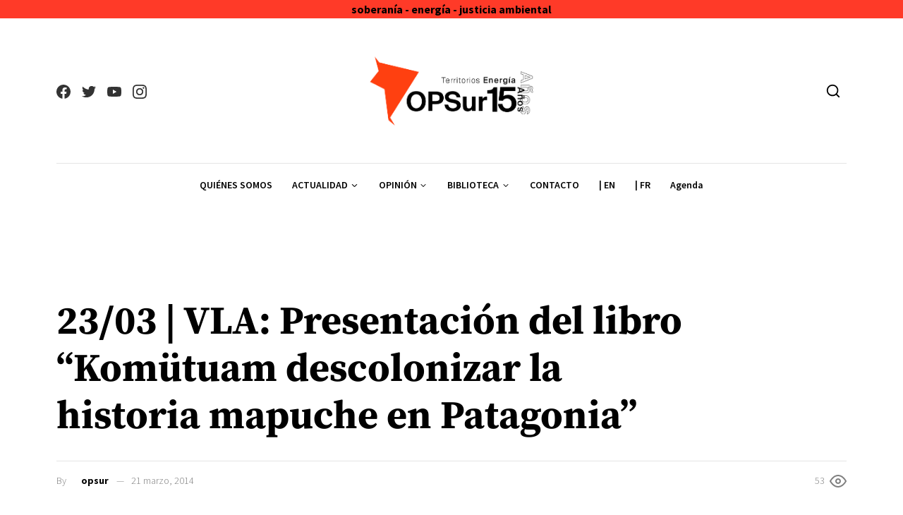

--- FILE ---
content_type: text/html; charset=UTF-8
request_url: https://opsur.org.ar/2014/03/21/2303-villa-la-angostura-presentacion-del-libro-komutuam-descolonizar-la-historia-mapuche-en-patagonia/
body_size: 25104
content:
<!DOCTYPE html>
<html lang="es-AR" prefix="og: http://ogp.me/ns# fb: http://ogp.me/ns/fb#">
<head><style>img.lazy{min-height:1px}</style><link href="https://opsur.org.ar/wp-content/plugins/w3-total-cache/pub/js/lazyload.min.js" as="script">
	<meta charset="UTF-8">
	<meta name="viewport" content="width=device-width, initial-scale=1">
	<title>23/03 | VLA: Presentación del libro “Komütuam descolonizar la historia mapuche en Patagonia” &#8211; Observatorio Petrolero Sur</title>
<meta name='robots' content='max-image-preview:large' />
<link rel='dns-prefetch' href='//maxcdn.bootstrapcdn.com' />
<link rel="alternate" type="application/rss+xml" title="Observatorio Petrolero Sur &raquo; Feed" href="https://opsur.org.ar/feed/" />
<link rel="alternate" type="application/rss+xml" title="Observatorio Petrolero Sur &raquo; RSS de los comentarios" href="https://opsur.org.ar/comments/feed/" />
<script id="wpp-js" src="https://opsur.org.ar/wp-content/plugins/wordpress-popular-posts/assets/js/wpp.min.js?ver=7.3.3" data-sampling="0" data-sampling-rate="100" data-api-url="https://opsur.org.ar/wp-json/wordpress-popular-posts" data-post-id="61541" data-token="c72e56a947" data-lang="0" data-debug="0"></script>
<link rel="alternate" title="oEmbed (JSON)" type="application/json+oembed" href="https://opsur.org.ar/wp-json/oembed/1.0/embed?url=https%3A%2F%2Fopsur.org.ar%2F2014%2F03%2F21%2F2303-villa-la-angostura-presentacion-del-libro-komutuam-descolonizar-la-historia-mapuche-en-patagonia%2F" />
<link rel="alternate" title="oEmbed (XML)" type="text/xml+oembed" href="https://opsur.org.ar/wp-json/oembed/1.0/embed?url=https%3A%2F%2Fopsur.org.ar%2F2014%2F03%2F21%2F2303-villa-la-angostura-presentacion-del-libro-komutuam-descolonizar-la-historia-mapuche-en-patagonia%2F&#038;format=xml" />
<style id='wp-img-auto-sizes-contain-inline-css'>
img:is([sizes=auto i],[sizes^="auto," i]){contain-intrinsic-size:3000px 1500px}
/*# sourceURL=wp-img-auto-sizes-contain-inline-css */
</style>
<link rel="stylesheet" href="https://opsur.org.ar/wp-content/cache/minify/19634.css" media="all" />


<style id='wp-emoji-styles-inline-css'>

	img.wp-smiley, img.emoji {
		display: inline !important;
		border: none !important;
		box-shadow: none !important;
		height: 1em !important;
		width: 1em !important;
		margin: 0 0.07em !important;
		vertical-align: -0.1em !important;
		background: none !important;
		padding: 0 !important;
	}
/*# sourceURL=wp-emoji-styles-inline-css */
</style>
<link rel="stylesheet" href="https://opsur.org.ar/wp-content/cache/minify/a5ff7.css" media="all" />

<style id='wp-block-heading-inline-css'>
h1:where(.wp-block-heading).has-background,h2:where(.wp-block-heading).has-background,h3:where(.wp-block-heading).has-background,h4:where(.wp-block-heading).has-background,h5:where(.wp-block-heading).has-background,h6:where(.wp-block-heading).has-background{padding:1.25em 2.375em}h1.has-text-align-left[style*=writing-mode]:where([style*=vertical-lr]),h1.has-text-align-right[style*=writing-mode]:where([style*=vertical-rl]),h2.has-text-align-left[style*=writing-mode]:where([style*=vertical-lr]),h2.has-text-align-right[style*=writing-mode]:where([style*=vertical-rl]),h3.has-text-align-left[style*=writing-mode]:where([style*=vertical-lr]),h3.has-text-align-right[style*=writing-mode]:where([style*=vertical-rl]),h4.has-text-align-left[style*=writing-mode]:where([style*=vertical-lr]),h4.has-text-align-right[style*=writing-mode]:where([style*=vertical-rl]),h5.has-text-align-left[style*=writing-mode]:where([style*=vertical-lr]),h5.has-text-align-right[style*=writing-mode]:where([style*=vertical-rl]),h6.has-text-align-left[style*=writing-mode]:where([style*=vertical-lr]),h6.has-text-align-right[style*=writing-mode]:where([style*=vertical-rl]){rotate:180deg}
/*# sourceURL=https://opsur.org.ar/wp-includes/blocks/heading/style.min.css */
</style>
<style id='wp-block-paragraph-inline-css'>
.is-small-text{font-size:.875em}.is-regular-text{font-size:1em}.is-large-text{font-size:2.25em}.is-larger-text{font-size:3em}.has-drop-cap:not(:focus):first-letter{float:left;font-size:8.4em;font-style:normal;font-weight:100;line-height:.68;margin:.05em .1em 0 0;text-transform:uppercase}body.rtl .has-drop-cap:not(:focus):first-letter{float:none;margin-left:.1em}p.has-drop-cap.has-background{overflow:hidden}:root :where(p.has-background){padding:1.25em 2.375em}:where(p.has-text-color:not(.has-link-color)) a{color:inherit}p.has-text-align-left[style*="writing-mode:vertical-lr"],p.has-text-align-right[style*="writing-mode:vertical-rl"]{rotate:180deg}
/*# sourceURL=https://opsur.org.ar/wp-includes/blocks/paragraph/style.min.css */
</style>
<style id='global-styles-inline-css'>
:root{--wp--preset--aspect-ratio--square: 1;--wp--preset--aspect-ratio--4-3: 4/3;--wp--preset--aspect-ratio--3-4: 3/4;--wp--preset--aspect-ratio--3-2: 3/2;--wp--preset--aspect-ratio--2-3: 2/3;--wp--preset--aspect-ratio--16-9: 16/9;--wp--preset--aspect-ratio--9-16: 9/16;--wp--preset--color--black: #000000;--wp--preset--color--cyan-bluish-gray: #abb8c3;--wp--preset--color--white: #ffffff;--wp--preset--color--pale-pink: #f78da7;--wp--preset--color--vivid-red: #cf2e2e;--wp--preset--color--luminous-vivid-orange: #ff6900;--wp--preset--color--luminous-vivid-amber: #fcb900;--wp--preset--color--light-green-cyan: #7bdcb5;--wp--preset--color--vivid-green-cyan: #00d084;--wp--preset--color--pale-cyan-blue: #8ed1fc;--wp--preset--color--vivid-cyan-blue: #0693e3;--wp--preset--color--vivid-purple: #9b51e0;--wp--preset--gradient--vivid-cyan-blue-to-vivid-purple: linear-gradient(135deg,rgb(6,147,227) 0%,rgb(155,81,224) 100%);--wp--preset--gradient--light-green-cyan-to-vivid-green-cyan: linear-gradient(135deg,rgb(122,220,180) 0%,rgb(0,208,130) 100%);--wp--preset--gradient--luminous-vivid-amber-to-luminous-vivid-orange: linear-gradient(135deg,rgb(252,185,0) 0%,rgb(255,105,0) 100%);--wp--preset--gradient--luminous-vivid-orange-to-vivid-red: linear-gradient(135deg,rgb(255,105,0) 0%,rgb(207,46,46) 100%);--wp--preset--gradient--very-light-gray-to-cyan-bluish-gray: linear-gradient(135deg,rgb(238,238,238) 0%,rgb(169,184,195) 100%);--wp--preset--gradient--cool-to-warm-spectrum: linear-gradient(135deg,rgb(74,234,220) 0%,rgb(151,120,209) 20%,rgb(207,42,186) 40%,rgb(238,44,130) 60%,rgb(251,105,98) 80%,rgb(254,248,76) 100%);--wp--preset--gradient--blush-light-purple: linear-gradient(135deg,rgb(255,206,236) 0%,rgb(152,150,240) 100%);--wp--preset--gradient--blush-bordeaux: linear-gradient(135deg,rgb(254,205,165) 0%,rgb(254,45,45) 50%,rgb(107,0,62) 100%);--wp--preset--gradient--luminous-dusk: linear-gradient(135deg,rgb(255,203,112) 0%,rgb(199,81,192) 50%,rgb(65,88,208) 100%);--wp--preset--gradient--pale-ocean: linear-gradient(135deg,rgb(255,245,203) 0%,rgb(182,227,212) 50%,rgb(51,167,181) 100%);--wp--preset--gradient--electric-grass: linear-gradient(135deg,rgb(202,248,128) 0%,rgb(113,206,126) 100%);--wp--preset--gradient--midnight: linear-gradient(135deg,rgb(2,3,129) 0%,rgb(40,116,252) 100%);--wp--preset--font-size--small: 14px;--wp--preset--font-size--medium: 20px;--wp--preset--font-size--large: 23px;--wp--preset--font-size--x-large: 42px;--wp--preset--font-size--normal: 18px;--wp--preset--font-size--huge: 35px;--wp--preset--spacing--20: 0.44rem;--wp--preset--spacing--30: 0.67rem;--wp--preset--spacing--40: 1rem;--wp--preset--spacing--50: 1.5rem;--wp--preset--spacing--60: 2.25rem;--wp--preset--spacing--70: 3.38rem;--wp--preset--spacing--80: 5.06rem;--wp--preset--shadow--natural: 6px 6px 9px rgba(0, 0, 0, 0.2);--wp--preset--shadow--deep: 12px 12px 50px rgba(0, 0, 0, 0.4);--wp--preset--shadow--sharp: 6px 6px 0px rgba(0, 0, 0, 0.2);--wp--preset--shadow--outlined: 6px 6px 0px -3px rgb(255, 255, 255), 6px 6px rgb(0, 0, 0);--wp--preset--shadow--crisp: 6px 6px 0px rgb(0, 0, 0);}:where(.is-layout-flex){gap: 0.5em;}:where(.is-layout-grid){gap: 0.5em;}body .is-layout-flex{display: flex;}.is-layout-flex{flex-wrap: wrap;align-items: center;}.is-layout-flex > :is(*, div){margin: 0;}body .is-layout-grid{display: grid;}.is-layout-grid > :is(*, div){margin: 0;}:where(.wp-block-columns.is-layout-flex){gap: 2em;}:where(.wp-block-columns.is-layout-grid){gap: 2em;}:where(.wp-block-post-template.is-layout-flex){gap: 1.25em;}:where(.wp-block-post-template.is-layout-grid){gap: 1.25em;}.has-black-color{color: var(--wp--preset--color--black) !important;}.has-cyan-bluish-gray-color{color: var(--wp--preset--color--cyan-bluish-gray) !important;}.has-white-color{color: var(--wp--preset--color--white) !important;}.has-pale-pink-color{color: var(--wp--preset--color--pale-pink) !important;}.has-vivid-red-color{color: var(--wp--preset--color--vivid-red) !important;}.has-luminous-vivid-orange-color{color: var(--wp--preset--color--luminous-vivid-orange) !important;}.has-luminous-vivid-amber-color{color: var(--wp--preset--color--luminous-vivid-amber) !important;}.has-light-green-cyan-color{color: var(--wp--preset--color--light-green-cyan) !important;}.has-vivid-green-cyan-color{color: var(--wp--preset--color--vivid-green-cyan) !important;}.has-pale-cyan-blue-color{color: var(--wp--preset--color--pale-cyan-blue) !important;}.has-vivid-cyan-blue-color{color: var(--wp--preset--color--vivid-cyan-blue) !important;}.has-vivid-purple-color{color: var(--wp--preset--color--vivid-purple) !important;}.has-black-background-color{background-color: var(--wp--preset--color--black) !important;}.has-cyan-bluish-gray-background-color{background-color: var(--wp--preset--color--cyan-bluish-gray) !important;}.has-white-background-color{background-color: var(--wp--preset--color--white) !important;}.has-pale-pink-background-color{background-color: var(--wp--preset--color--pale-pink) !important;}.has-vivid-red-background-color{background-color: var(--wp--preset--color--vivid-red) !important;}.has-luminous-vivid-orange-background-color{background-color: var(--wp--preset--color--luminous-vivid-orange) !important;}.has-luminous-vivid-amber-background-color{background-color: var(--wp--preset--color--luminous-vivid-amber) !important;}.has-light-green-cyan-background-color{background-color: var(--wp--preset--color--light-green-cyan) !important;}.has-vivid-green-cyan-background-color{background-color: var(--wp--preset--color--vivid-green-cyan) !important;}.has-pale-cyan-blue-background-color{background-color: var(--wp--preset--color--pale-cyan-blue) !important;}.has-vivid-cyan-blue-background-color{background-color: var(--wp--preset--color--vivid-cyan-blue) !important;}.has-vivid-purple-background-color{background-color: var(--wp--preset--color--vivid-purple) !important;}.has-black-border-color{border-color: var(--wp--preset--color--black) !important;}.has-cyan-bluish-gray-border-color{border-color: var(--wp--preset--color--cyan-bluish-gray) !important;}.has-white-border-color{border-color: var(--wp--preset--color--white) !important;}.has-pale-pink-border-color{border-color: var(--wp--preset--color--pale-pink) !important;}.has-vivid-red-border-color{border-color: var(--wp--preset--color--vivid-red) !important;}.has-luminous-vivid-orange-border-color{border-color: var(--wp--preset--color--luminous-vivid-orange) !important;}.has-luminous-vivid-amber-border-color{border-color: var(--wp--preset--color--luminous-vivid-amber) !important;}.has-light-green-cyan-border-color{border-color: var(--wp--preset--color--light-green-cyan) !important;}.has-vivid-green-cyan-border-color{border-color: var(--wp--preset--color--vivid-green-cyan) !important;}.has-pale-cyan-blue-border-color{border-color: var(--wp--preset--color--pale-cyan-blue) !important;}.has-vivid-cyan-blue-border-color{border-color: var(--wp--preset--color--vivid-cyan-blue) !important;}.has-vivid-purple-border-color{border-color: var(--wp--preset--color--vivid-purple) !important;}.has-vivid-cyan-blue-to-vivid-purple-gradient-background{background: var(--wp--preset--gradient--vivid-cyan-blue-to-vivid-purple) !important;}.has-light-green-cyan-to-vivid-green-cyan-gradient-background{background: var(--wp--preset--gradient--light-green-cyan-to-vivid-green-cyan) !important;}.has-luminous-vivid-amber-to-luminous-vivid-orange-gradient-background{background: var(--wp--preset--gradient--luminous-vivid-amber-to-luminous-vivid-orange) !important;}.has-luminous-vivid-orange-to-vivid-red-gradient-background{background: var(--wp--preset--gradient--luminous-vivid-orange-to-vivid-red) !important;}.has-very-light-gray-to-cyan-bluish-gray-gradient-background{background: var(--wp--preset--gradient--very-light-gray-to-cyan-bluish-gray) !important;}.has-cool-to-warm-spectrum-gradient-background{background: var(--wp--preset--gradient--cool-to-warm-spectrum) !important;}.has-blush-light-purple-gradient-background{background: var(--wp--preset--gradient--blush-light-purple) !important;}.has-blush-bordeaux-gradient-background{background: var(--wp--preset--gradient--blush-bordeaux) !important;}.has-luminous-dusk-gradient-background{background: var(--wp--preset--gradient--luminous-dusk) !important;}.has-pale-ocean-gradient-background{background: var(--wp--preset--gradient--pale-ocean) !important;}.has-electric-grass-gradient-background{background: var(--wp--preset--gradient--electric-grass) !important;}.has-midnight-gradient-background{background: var(--wp--preset--gradient--midnight) !important;}.has-small-font-size{font-size: var(--wp--preset--font-size--small) !important;}.has-medium-font-size{font-size: var(--wp--preset--font-size--medium) !important;}.has-large-font-size{font-size: var(--wp--preset--font-size--large) !important;}.has-x-large-font-size{font-size: var(--wp--preset--font-size--x-large) !important;}
/*# sourceURL=global-styles-inline-css */
</style>

<style id='classic-theme-styles-inline-css'>
/*! This file is auto-generated */
.wp-block-button__link{color:#fff;background-color:#32373c;border-radius:9999px;box-shadow:none;text-decoration:none;padding:calc(.667em + 2px) calc(1.333em + 2px);font-size:1.125em}.wp-block-file__button{background:#32373c;color:#fff;text-decoration:none}
/*# sourceURL=/wp-includes/css/classic-themes.min.css */
</style>
<link rel="stylesheet" href="https://opsur.org.ar/wp-content/cache/minify/8adb3.css" media="all" />





<link rel='stylesheet' id='sb-font-awesome-css' href='https://maxcdn.bootstrapcdn.com/font-awesome/4.7.0/css/font-awesome.min.css?ver=6.9' media='all' />
<link rel="stylesheet" href="https://opsur.org.ar/wp-content/cache/minify/7c94a.css" media="all" />











<script id="burst-js-extra">
var burst = {"tracking":{"isInitialHit":true,"lastUpdateTimestamp":0,"beacon_url":"https://opsur.org.ar/wp-content/plugins/burst-statistics/endpoint.php"},"options":{"cookieless":0,"pageUrl":"https://opsur.org.ar/2014/03/21/2303-villa-la-angostura-presentacion-del-libro-komutuam-descolonizar-la-historia-mapuche-en-patagonia/","beacon_enabled":1,"do_not_track":0,"enable_turbo_mode":0,"track_url_change":0,"cookie_retention_days":30},"goals":{"completed":[],"scriptUrl":"https://opsur.org.ar/wp-content/plugins/burst-statistics//assets/js/build/burst-goals.js?v=1752510524","active":[]},"cache":{"uid":null,"fingerprint":null,"isUserAgent":null,"isDoNotTrack":null,"useCookies":null}};
//# sourceURL=burst-js-extra
</script>

<script  src="https://opsur.org.ar/wp-content/cache/minify/156b9.js"></script>



<script id="wpdm-frontjs-js-extra">
var wpdm_url = {"home":"https://opsur.org.ar/","site":"https://opsur.org.ar/","ajax":"https://opsur.org.ar/wp-admin/admin-ajax.php"};
var wpdm_js = {"spinner":"\u003Ci class=\"wpdm-icon wpdm-sun wpdm-spin\"\u003E\u003C/i\u003E","client_id":"81c10e37667d14b54f1c8e08506e1c7b"};
var wpdm_strings = {"pass_var":"Password Verified!","pass_var_q":"Please click following button to start download.","start_dl":"Start Download"};
//# sourceURL=wpdm-frontjs-js-extra
</script>
<script  src="https://opsur.org.ar/wp-content/cache/minify/fe93e.js"></script>


<link rel="https://api.w.org/" href="https://opsur.org.ar/wp-json/" /><link rel="alternate" title="JSON" type="application/json" href="https://opsur.org.ar/wp-json/wp/v2/posts/61541" /><link rel="EditURI" type="application/rsd+xml" title="RSD" href="https://opsur.org.ar/xmlrpc.php?rsd" />
<meta name="generator" content="WordPress 6.9" />
<link rel="canonical" href="https://opsur.org.ar/2014/03/21/2303-villa-la-angostura-presentacion-del-libro-komutuam-descolonizar-la-historia-mapuche-en-patagonia/" />
<link rel='shortlink' href='https://opsur.org.ar/?p=61541' />
            <style id="wpp-loading-animation-styles">@-webkit-keyframes bgslide{from{background-position-x:0}to{background-position-x:-200%}}@keyframes bgslide{from{background-position-x:0}to{background-position-x:-200%}}.wpp-widget-block-placeholder,.wpp-shortcode-placeholder{margin:0 auto;width:60px;height:3px;background:#dd3737;background:linear-gradient(90deg,#dd3737 0%,#571313 10%,#dd3737 100%);background-size:200% auto;border-radius:3px;-webkit-animation:bgslide 1s infinite linear;animation:bgslide 1s infinite linear}</style>
            <meta name="generator" content="Elementor 3.30.2; features: additional_custom_breakpoints; settings: css_print_method-external, google_font-enabled, font_display-auto">

<!-- BEGIN Clicky Analytics v2.2.4 Tracking - https://wordpress.org/plugins/clicky-analytics/ -->
<script type="text/javascript">
  var clicky_custom = clicky_custom || {};
  clicky_custom.outbound_pattern = ['/go/','/out/'];
</script>

<script async src="//static.getclicky.com/101496638.js"></script>

<!-- END Clicky Analytics v2.2.4 Tracking -->

			<style>
				.e-con.e-parent:nth-of-type(n+4):not(.e-lazyloaded):not(.e-no-lazyload),
				.e-con.e-parent:nth-of-type(n+4):not(.e-lazyloaded):not(.e-no-lazyload) * {
					background-image: none !important;
				}
				@media screen and (max-height: 1024px) {
					.e-con.e-parent:nth-of-type(n+3):not(.e-lazyloaded):not(.e-no-lazyload),
					.e-con.e-parent:nth-of-type(n+3):not(.e-lazyloaded):not(.e-no-lazyload) * {
						background-image: none !important;
					}
				}
				@media screen and (max-height: 640px) {
					.e-con.e-parent:nth-of-type(n+2):not(.e-lazyloaded):not(.e-no-lazyload),
					.e-con.e-parent:nth-of-type(n+2):not(.e-lazyloaded):not(.e-no-lazyload) * {
						background-image: none !important;
					}
				}
			</style>
			<link rel="icon" href="https://opsur.org.ar/wp-content/uploads/2023/06/cropped-Opsur_15-29-32x32.png" sizes="32x32" />
<link rel="icon" href="https://opsur.org.ar/wp-content/uploads/2023/06/cropped-Opsur_15-29-192x192.png" sizes="192x192" />
<link rel="apple-touch-icon" href="https://opsur.org.ar/wp-content/uploads/2023/06/cropped-Opsur_15-29-180x180.png" />
<meta name="msapplication-TileImage" content="https://opsur.org.ar/wp-content/uploads/2023/06/cropped-Opsur_15-29-270x270.png" />
		<style id="wp-custom-css">
			.post-meta .mnmd-post-categories > li > a {
  display: none !important;
}


.site-footer-widget-column-1{
	text-align: center;
}


		</style>
		<style id="nomady-inline-css">
    			.post-body-copy .has-drop-cap:first-letter {
    				font-size: 5.6em;
    				line-height: 0.75;
    				margin-top: 0.10267857142857em;
    			}
    			@media (min-width: 576px) {
    				.post-body-copy .has-drop-cap:first-letter {
    					font-size: 5.8666666666667em;
    					line-height: 0.75;
    					margin-top: 0.10369318181818em;
    				}
    			}.post-navigation .nav-previous a:before { background-image: url("https://opsur.org.ar/wp-content/themes/nomady/assets/svg-icons/arrow-left.svg"); }.post-navigation .nav-next a:before { background-image: url("https://opsur.org.ar/wp-content/themes/nomady/assets/svg-icons/arrow-right.svg"); }.comments-area .comment-body .comment-reply-link:before { background-image: url("https://opsur.org.ar/wp-content/themes/nomady/assets/svg-icons/reply.svg"); }.comments-area .comment.bypostauthor .comment-author .fn:after { content: "Author"; }</style><style id="kirki-inline-styles">.primary-color, .st-btn-primary:hover, .st-btn-primary:focus, .st-btn-primary:active, a.st-btn-primary:hover, a.st-btn-primary:focus, a.st-btn-primary:active, .st-btn-secondary, a.st-btn-secondary, .st-btn-secondary:disabled, .st-btn-secondary.disabled, a.st-btn-secondary.disabled, .mnmd-post-block-indexed .post-item .post-index span, .widget.popular-posts .wpp-list:not(.wpp-list-with-thumbnails) > li:before, .comment-form .form-submit input.submit:hover, .comment-form .form-submit input.submit:focus, .comment-form .form-submit input.submit:active{color:#22303e;}.primary-color-bg, .st-btn-primary, a.st-btn-primary, .st-btn-secondary:hover, .st-btn-secondary:focus, .st-btn-secondary:active, a.st-btn-secondary:hover, a.st-btn-secondary:focus, a.st-btn-secondary:active, .btn.st-btn-outline:before, .links-section-default.links-section-3-column .link-item-text:before, .link-item-b:hover:before, .link-item-c:hover:before, .comment-form .form-submit input.submit, .comment-form .form-submit input.submit, .comment-form .form-submit input.submit{background-color:#22303e;}.st-btn-primary, a.st-btn-primary, .st-btn-primary:hover, .st-btn-primary:focus, .st-btn-primary:active, a.st-btn-primary:hover, a.st-btn-primary:focus, a.st-btn-primary:active, .st-btn-secondary, a.st-btn-secondary, .st-btn-secondary:hover, .st-btn-secondary:focus, .st-btn-secondary:active, .st-btn-secondary:disabled, .st-btn-secondary.disabled, a.btn.st-btn-secondary.disabled, .category-item-c:hover .category-item-inner, .mnmd-post-block-indexed .post-item .post-index.post-index-circle span, .comment-form .form-submit input.submit, .comment-form .form-submit input.submit:hover, .comment-form .form-submit input.submit:focus, .comment-form .form-submit input.submit:active{border-color:#22303e;}.post-card-background.has-post-thumbnail.sticky .post-title a{background:linear-gradient(180deg, rgba(255,255,255,0) 65%, #22303e 65%);;}.secondary-color{color:#ebeae4;}.st-btn-primary:hover, .st-btn-primary:focus, .st-btn-primary:active, a.st-btn-primary:hover, a.st-btn-primary:focus, a.st-btn-primary:active, .st-btn-secondary, a.st-btn-secondary, .st-btn-secondary:disabled, .st-btn-secondary.disabled, a.st-btn-secondary.disabled, .comments-number-bubble, .category-item-a, .widget_calendar caption, .wp-block-calendar table caption, .widget_calendar #today:before, .wp-block-calendar #today:before, .widget_search .search-submit, .wp-block-search .wp-block-search__button, .comment-form .form-submit input.submit:hover, .comment-form .form-submit input.submit:focus, .comment-form .form-submit input.submit:active, .mnmd-offcanvas .offcanvas-social, .single-related-posts-section.mnmd-section-has-background .mnmd-section-background{background-color:#ebeae4;}.comments-number-bubble:after{border-top-color:#ebeae4;}.post-item.sticky .post-title a{background:linear-gradient(180deg, rgba(255,255,255,0) 65%, #ebeae4 65%);;}.mnmd-post-block-indexed .post-item .post-index{-webkit-text-shadow:.2em .2em #ebeae4;;-moz-text-shadow:.2em .2em #ebeae4;;text-shadow:.2em .2em #ebeae4;;}body, .font-default, .widget-calendar, .wp-block-calendar, .wp-block-tag-cloud a, .elementor-widget-text-editor{font-family:Source Sans Pro;font-weight:400;}.navigation, .font-navigation{font-family:Source Sans Pro;font-weight:600;}h1, h2, h3, h4, h5, h6, .h1, .h2, .h3, .h4, .h5, .h6, .heading-font, .font-heading, .comment-author .fn, .widget_calendar caption, .wp-block-calendar table caption, .wp-block-latest-comments__comment-meta, .widget_recent_entries li a, .wp-block-latest-posts li a, .widget_pages ul, .widget_rss li a, .wp-block-rss__item-title{font-family:Source Serif Pro;font-weight:700;}label, button, input[type=submit], figcaption, .navbar-btn, .font-meta, .meta-font, .post-meta, .post-tag, .category-item-title, .post-read-more, .comment-reply-title, .comment-meta, .comment .reply, .comments-area .comment.bypostauthor .comment-author .fn:after, .wp-caption, .gallery-caption, .widget-title, .btn, .mnmd-section-heading, .widget_archive ul, .widget_archive select, .wp-block-archives, .wp-block-archives-dropdown select, .wp-block-button__link, .widget_categories ul, .widget_categories select, .wp-block-categories, .wp-block-categories select, .wp-block-file__button, .wp-block-quote__citation, .wp-block-quote cite, .wp-block-quote footer, .wp-block-pullquote p, .wp-block-pullquote__citation, .wp-block-pullquote cite, .wp-block-pullquote footer, .wp-block-latest-comments__comment-date, .widget_meta ul, .widget_nav_menu ul, .widget_recent_entries .post-date, .wp-block-latest-posts__post-author, .wp-block-latest-posts__post-date, .wp-block-rss__item-author, .wp-block-rss__item-publish-date, .wp-block-search__button{font-family:Source Sans Pro;font-weight:300;}.font-body-text{font-family:Source Sans Pro;font-size:18px;font-weight:300;line-height:1.7;}.has-small-font-size{font-size:calc(18px * .8);}.has-large-font-size{font-size:calc(18px * 1.25);}.has-huge-font-size{font-size:calc(18px * 1.953);}.post-lead{font-size:calc(18px * 1.125);line-height:calc(1.7 * .9375);}.site-header:not(.site-header-fixed) .site-header-logo .site-branding-image img{width:400px;}.site-header:not(.site-header-fixed) .site-header-logo{padding-top:10px;padding-bottom:10px;}.site-header-fixed .site-header-logo .site-branding-image img{height:64px;}.offcanvas-logo .site-branding-image img{width:200px;}.offcanvas-logo .site-branding-image{padding-top:0px;padding-bottom:0px;padding-left:0px;padding-right:0px;}.site-footer-content{background:#f5f5f5;background-color:#f5f5f5;background-repeat:no-repeat;background-position:center center;background-attachment:scroll;-webkit-background-size:cover;-moz-background-size:cover;-ms-background-size:cover;-o-background-size:cover;background-size:cover;}.single-post-header-title-top .mnmd-section-background, .single-post-header-split .single-post-header-inner .background-object{background:rgba(255,255,255,0);background-color:rgba(255,255,255,0);background-repeat:no-repeat;background-position:center center;background-attachment:scroll;-webkit-background-size:cover;-moz-background-size:cover;-ms-background-size:cover;-o-background-size:cover;background-size:cover;}.single-related-posts-section.mnmd-section-has-background .mnmd-section-background{background:rgba(245,245,245,1);background-color:rgba(245,245,245,1);background-repeat:no-repeat;background-position:center center;background-attachment:scroll;-webkit-background-size:cover;-moz-background-size:cover;-ms-background-size:cover;-o-background-size:cover;background-size:cover;}@media (max-width: 575.98px){.font-body-text{font-size:16px;line-height:1.6;}.has-small-font-size{font-size:calc(16px * .8);}.has-large-font-size{font-size:calc(16px * 1.25);}.has-huge-font-size{font-size:calc(16px * 1.953);}.post-lead{font-size:calc(16px * 1.125);line-height:calc(1.6 * .9375);}.site-header:not(.site-header-fixed) .site-header-logo .site-branding-image img{width:120px;}.site-header:not(.site-header-fixed) .site-header-logo{padding-top:0px;padding-bottom:0px;padding-left:0px;padding-right:0px;}}@media (min-width: 576px) and (max-width: 1199.98px){.site-header:not(.site-header-fixed) .site-header-logo .site-branding-image img{width:320px;}}@media (max-width: 1199.98px){.site-header:not(.site-header-fixed) .site-header-logo{padding-top:0px;padding-bottom:0px;padding-left:0px;padding-right:0px;}}/* cyrillic-ext */
@font-face {
  font-family: 'Source Sans Pro';
  font-style: italic;
  font-weight: 300;
  font-display: swap;
  src: url(https://opsur.org.ar/wp-content/fonts/source-sans-pro/6xKwdSBYKcSV-LCoeQqfX1RYOo3qPZZMkidh18Smxg.woff2) format('woff2');
  unicode-range: U+0460-052F, U+1C80-1C8A, U+20B4, U+2DE0-2DFF, U+A640-A69F, U+FE2E-FE2F;
}
/* cyrillic */
@font-face {
  font-family: 'Source Sans Pro';
  font-style: italic;
  font-weight: 300;
  font-display: swap;
  src: url(https://opsur.org.ar/wp-content/fonts/source-sans-pro/6xKwdSBYKcSV-LCoeQqfX1RYOo3qPZZMkido18Smxg.woff2) format('woff2');
  unicode-range: U+0301, U+0400-045F, U+0490-0491, U+04B0-04B1, U+2116;
}
/* greek-ext */
@font-face {
  font-family: 'Source Sans Pro';
  font-style: italic;
  font-weight: 300;
  font-display: swap;
  src: url(https://opsur.org.ar/wp-content/fonts/source-sans-pro/6xKwdSBYKcSV-LCoeQqfX1RYOo3qPZZMkidg18Smxg.woff2) format('woff2');
  unicode-range: U+1F00-1FFF;
}
/* greek */
@font-face {
  font-family: 'Source Sans Pro';
  font-style: italic;
  font-weight: 300;
  font-display: swap;
  src: url(https://opsur.org.ar/wp-content/fonts/source-sans-pro/6xKwdSBYKcSV-LCoeQqfX1RYOo3qPZZMkidv18Smxg.woff2) format('woff2');
  unicode-range: U+0370-0377, U+037A-037F, U+0384-038A, U+038C, U+038E-03A1, U+03A3-03FF;
}
/* vietnamese */
@font-face {
  font-family: 'Source Sans Pro';
  font-style: italic;
  font-weight: 300;
  font-display: swap;
  src: url(https://opsur.org.ar/wp-content/fonts/source-sans-pro/6xKwdSBYKcSV-LCoeQqfX1RYOo3qPZZMkidj18Smxg.woff2) format('woff2');
  unicode-range: U+0102-0103, U+0110-0111, U+0128-0129, U+0168-0169, U+01A0-01A1, U+01AF-01B0, U+0300-0301, U+0303-0304, U+0308-0309, U+0323, U+0329, U+1EA0-1EF9, U+20AB;
}
/* latin-ext */
@font-face {
  font-family: 'Source Sans Pro';
  font-style: italic;
  font-weight: 300;
  font-display: swap;
  src: url(https://opsur.org.ar/wp-content/fonts/source-sans-pro/6xKwdSBYKcSV-LCoeQqfX1RYOo3qPZZMkidi18Smxg.woff2) format('woff2');
  unicode-range: U+0100-02BA, U+02BD-02C5, U+02C7-02CC, U+02CE-02D7, U+02DD-02FF, U+0304, U+0308, U+0329, U+1D00-1DBF, U+1E00-1E9F, U+1EF2-1EFF, U+2020, U+20A0-20AB, U+20AD-20C0, U+2113, U+2C60-2C7F, U+A720-A7FF;
}
/* latin */
@font-face {
  font-family: 'Source Sans Pro';
  font-style: italic;
  font-weight: 300;
  font-display: swap;
  src: url(https://opsur.org.ar/wp-content/fonts/source-sans-pro/6xKwdSBYKcSV-LCoeQqfX1RYOo3qPZZMkids18Q.woff2) format('woff2');
  unicode-range: U+0000-00FF, U+0131, U+0152-0153, U+02BB-02BC, U+02C6, U+02DA, U+02DC, U+0304, U+0308, U+0329, U+2000-206F, U+20AC, U+2122, U+2191, U+2193, U+2212, U+2215, U+FEFF, U+FFFD;
}
/* cyrillic-ext */
@font-face {
  font-family: 'Source Sans Pro';
  font-style: italic;
  font-weight: 400;
  font-display: swap;
  src: url(https://opsur.org.ar/wp-content/fonts/source-sans-pro/6xK1dSBYKcSV-LCoeQqfX1RYOo3qPZ7qsDJT9g.woff2) format('woff2');
  unicode-range: U+0460-052F, U+1C80-1C8A, U+20B4, U+2DE0-2DFF, U+A640-A69F, U+FE2E-FE2F;
}
/* cyrillic */
@font-face {
  font-family: 'Source Sans Pro';
  font-style: italic;
  font-weight: 400;
  font-display: swap;
  src: url(https://opsur.org.ar/wp-content/fonts/source-sans-pro/6xK1dSBYKcSV-LCoeQqfX1RYOo3qPZ7jsDJT9g.woff2) format('woff2');
  unicode-range: U+0301, U+0400-045F, U+0490-0491, U+04B0-04B1, U+2116;
}
/* greek-ext */
@font-face {
  font-family: 'Source Sans Pro';
  font-style: italic;
  font-weight: 400;
  font-display: swap;
  src: url(https://opsur.org.ar/wp-content/fonts/source-sans-pro/6xK1dSBYKcSV-LCoeQqfX1RYOo3qPZ7rsDJT9g.woff2) format('woff2');
  unicode-range: U+1F00-1FFF;
}
/* greek */
@font-face {
  font-family: 'Source Sans Pro';
  font-style: italic;
  font-weight: 400;
  font-display: swap;
  src: url(https://opsur.org.ar/wp-content/fonts/source-sans-pro/6xK1dSBYKcSV-LCoeQqfX1RYOo3qPZ7ksDJT9g.woff2) format('woff2');
  unicode-range: U+0370-0377, U+037A-037F, U+0384-038A, U+038C, U+038E-03A1, U+03A3-03FF;
}
/* vietnamese */
@font-face {
  font-family: 'Source Sans Pro';
  font-style: italic;
  font-weight: 400;
  font-display: swap;
  src: url(https://opsur.org.ar/wp-content/fonts/source-sans-pro/6xK1dSBYKcSV-LCoeQqfX1RYOo3qPZ7osDJT9g.woff2) format('woff2');
  unicode-range: U+0102-0103, U+0110-0111, U+0128-0129, U+0168-0169, U+01A0-01A1, U+01AF-01B0, U+0300-0301, U+0303-0304, U+0308-0309, U+0323, U+0329, U+1EA0-1EF9, U+20AB;
}
/* latin-ext */
@font-face {
  font-family: 'Source Sans Pro';
  font-style: italic;
  font-weight: 400;
  font-display: swap;
  src: url(https://opsur.org.ar/wp-content/fonts/source-sans-pro/6xK1dSBYKcSV-LCoeQqfX1RYOo3qPZ7psDJT9g.woff2) format('woff2');
  unicode-range: U+0100-02BA, U+02BD-02C5, U+02C7-02CC, U+02CE-02D7, U+02DD-02FF, U+0304, U+0308, U+0329, U+1D00-1DBF, U+1E00-1E9F, U+1EF2-1EFF, U+2020, U+20A0-20AB, U+20AD-20C0, U+2113, U+2C60-2C7F, U+A720-A7FF;
}
/* latin */
@font-face {
  font-family: 'Source Sans Pro';
  font-style: italic;
  font-weight: 400;
  font-display: swap;
  src: url(https://opsur.org.ar/wp-content/fonts/source-sans-pro/6xK1dSBYKcSV-LCoeQqfX1RYOo3qPZ7nsDI.woff2) format('woff2');
  unicode-range: U+0000-00FF, U+0131, U+0152-0153, U+02BB-02BC, U+02C6, U+02DA, U+02DC, U+0304, U+0308, U+0329, U+2000-206F, U+20AC, U+2122, U+2191, U+2193, U+2212, U+2215, U+FEFF, U+FFFD;
}
/* cyrillic-ext */
@font-face {
  font-family: 'Source Sans Pro';
  font-style: italic;
  font-weight: 700;
  font-display: swap;
  src: url(https://opsur.org.ar/wp-content/fonts/source-sans-pro/6xKwdSBYKcSV-LCoeQqfX1RYOo3qPZZclSdh18Smxg.woff2) format('woff2');
  unicode-range: U+0460-052F, U+1C80-1C8A, U+20B4, U+2DE0-2DFF, U+A640-A69F, U+FE2E-FE2F;
}
/* cyrillic */
@font-face {
  font-family: 'Source Sans Pro';
  font-style: italic;
  font-weight: 700;
  font-display: swap;
  src: url(https://opsur.org.ar/wp-content/fonts/source-sans-pro/6xKwdSBYKcSV-LCoeQqfX1RYOo3qPZZclSdo18Smxg.woff2) format('woff2');
  unicode-range: U+0301, U+0400-045F, U+0490-0491, U+04B0-04B1, U+2116;
}
/* greek-ext */
@font-face {
  font-family: 'Source Sans Pro';
  font-style: italic;
  font-weight: 700;
  font-display: swap;
  src: url(https://opsur.org.ar/wp-content/fonts/source-sans-pro/6xKwdSBYKcSV-LCoeQqfX1RYOo3qPZZclSdg18Smxg.woff2) format('woff2');
  unicode-range: U+1F00-1FFF;
}
/* greek */
@font-face {
  font-family: 'Source Sans Pro';
  font-style: italic;
  font-weight: 700;
  font-display: swap;
  src: url(https://opsur.org.ar/wp-content/fonts/source-sans-pro/6xKwdSBYKcSV-LCoeQqfX1RYOo3qPZZclSdv18Smxg.woff2) format('woff2');
  unicode-range: U+0370-0377, U+037A-037F, U+0384-038A, U+038C, U+038E-03A1, U+03A3-03FF;
}
/* vietnamese */
@font-face {
  font-family: 'Source Sans Pro';
  font-style: italic;
  font-weight: 700;
  font-display: swap;
  src: url(https://opsur.org.ar/wp-content/fonts/source-sans-pro/6xKwdSBYKcSV-LCoeQqfX1RYOo3qPZZclSdj18Smxg.woff2) format('woff2');
  unicode-range: U+0102-0103, U+0110-0111, U+0128-0129, U+0168-0169, U+01A0-01A1, U+01AF-01B0, U+0300-0301, U+0303-0304, U+0308-0309, U+0323, U+0329, U+1EA0-1EF9, U+20AB;
}
/* latin-ext */
@font-face {
  font-family: 'Source Sans Pro';
  font-style: italic;
  font-weight: 700;
  font-display: swap;
  src: url(https://opsur.org.ar/wp-content/fonts/source-sans-pro/6xKwdSBYKcSV-LCoeQqfX1RYOo3qPZZclSdi18Smxg.woff2) format('woff2');
  unicode-range: U+0100-02BA, U+02BD-02C5, U+02C7-02CC, U+02CE-02D7, U+02DD-02FF, U+0304, U+0308, U+0329, U+1D00-1DBF, U+1E00-1E9F, U+1EF2-1EFF, U+2020, U+20A0-20AB, U+20AD-20C0, U+2113, U+2C60-2C7F, U+A720-A7FF;
}
/* latin */
@font-face {
  font-family: 'Source Sans Pro';
  font-style: italic;
  font-weight: 700;
  font-display: swap;
  src: url(https://opsur.org.ar/wp-content/fonts/source-sans-pro/6xKwdSBYKcSV-LCoeQqfX1RYOo3qPZZclSds18Q.woff2) format('woff2');
  unicode-range: U+0000-00FF, U+0131, U+0152-0153, U+02BB-02BC, U+02C6, U+02DA, U+02DC, U+0304, U+0308, U+0329, U+2000-206F, U+20AC, U+2122, U+2191, U+2193, U+2212, U+2215, U+FEFF, U+FFFD;
}
/* cyrillic-ext */
@font-face {
  font-family: 'Source Sans Pro';
  font-style: normal;
  font-weight: 300;
  font-display: swap;
  src: url(https://opsur.org.ar/wp-content/fonts/source-sans-pro/6xKydSBYKcSV-LCoeQqfX1RYOo3ik4zwmhduz8A.woff2) format('woff2');
  unicode-range: U+0460-052F, U+1C80-1C8A, U+20B4, U+2DE0-2DFF, U+A640-A69F, U+FE2E-FE2F;
}
/* cyrillic */
@font-face {
  font-family: 'Source Sans Pro';
  font-style: normal;
  font-weight: 300;
  font-display: swap;
  src: url(https://opsur.org.ar/wp-content/fonts/source-sans-pro/6xKydSBYKcSV-LCoeQqfX1RYOo3ik4zwkxduz8A.woff2) format('woff2');
  unicode-range: U+0301, U+0400-045F, U+0490-0491, U+04B0-04B1, U+2116;
}
/* greek-ext */
@font-face {
  font-family: 'Source Sans Pro';
  font-style: normal;
  font-weight: 300;
  font-display: swap;
  src: url(https://opsur.org.ar/wp-content/fonts/source-sans-pro/6xKydSBYKcSV-LCoeQqfX1RYOo3ik4zwmxduz8A.woff2) format('woff2');
  unicode-range: U+1F00-1FFF;
}
/* greek */
@font-face {
  font-family: 'Source Sans Pro';
  font-style: normal;
  font-weight: 300;
  font-display: swap;
  src: url(https://opsur.org.ar/wp-content/fonts/source-sans-pro/6xKydSBYKcSV-LCoeQqfX1RYOo3ik4zwlBduz8A.woff2) format('woff2');
  unicode-range: U+0370-0377, U+037A-037F, U+0384-038A, U+038C, U+038E-03A1, U+03A3-03FF;
}
/* vietnamese */
@font-face {
  font-family: 'Source Sans Pro';
  font-style: normal;
  font-weight: 300;
  font-display: swap;
  src: url(https://opsur.org.ar/wp-content/fonts/source-sans-pro/6xKydSBYKcSV-LCoeQqfX1RYOo3ik4zwmBduz8A.woff2) format('woff2');
  unicode-range: U+0102-0103, U+0110-0111, U+0128-0129, U+0168-0169, U+01A0-01A1, U+01AF-01B0, U+0300-0301, U+0303-0304, U+0308-0309, U+0323, U+0329, U+1EA0-1EF9, U+20AB;
}
/* latin-ext */
@font-face {
  font-family: 'Source Sans Pro';
  font-style: normal;
  font-weight: 300;
  font-display: swap;
  src: url(https://opsur.org.ar/wp-content/fonts/source-sans-pro/6xKydSBYKcSV-LCoeQqfX1RYOo3ik4zwmRduz8A.woff2) format('woff2');
  unicode-range: U+0100-02BA, U+02BD-02C5, U+02C7-02CC, U+02CE-02D7, U+02DD-02FF, U+0304, U+0308, U+0329, U+1D00-1DBF, U+1E00-1E9F, U+1EF2-1EFF, U+2020, U+20A0-20AB, U+20AD-20C0, U+2113, U+2C60-2C7F, U+A720-A7FF;
}
/* latin */
@font-face {
  font-family: 'Source Sans Pro';
  font-style: normal;
  font-weight: 300;
  font-display: swap;
  src: url(https://opsur.org.ar/wp-content/fonts/source-sans-pro/6xKydSBYKcSV-LCoeQqfX1RYOo3ik4zwlxdu.woff2) format('woff2');
  unicode-range: U+0000-00FF, U+0131, U+0152-0153, U+02BB-02BC, U+02C6, U+02DA, U+02DC, U+0304, U+0308, U+0329, U+2000-206F, U+20AC, U+2122, U+2191, U+2193, U+2212, U+2215, U+FEFF, U+FFFD;
}
/* cyrillic-ext */
@font-face {
  font-family: 'Source Sans Pro';
  font-style: normal;
  font-weight: 400;
  font-display: swap;
  src: url(https://opsur.org.ar/wp-content/fonts/source-sans-pro/6xK3dSBYKcSV-LCoeQqfX1RYOo3qNa7lqDY.woff2) format('woff2');
  unicode-range: U+0460-052F, U+1C80-1C8A, U+20B4, U+2DE0-2DFF, U+A640-A69F, U+FE2E-FE2F;
}
/* cyrillic */
@font-face {
  font-family: 'Source Sans Pro';
  font-style: normal;
  font-weight: 400;
  font-display: swap;
  src: url(https://opsur.org.ar/wp-content/fonts/source-sans-pro/6xK3dSBYKcSV-LCoeQqfX1RYOo3qPK7lqDY.woff2) format('woff2');
  unicode-range: U+0301, U+0400-045F, U+0490-0491, U+04B0-04B1, U+2116;
}
/* greek-ext */
@font-face {
  font-family: 'Source Sans Pro';
  font-style: normal;
  font-weight: 400;
  font-display: swap;
  src: url(https://opsur.org.ar/wp-content/fonts/source-sans-pro/6xK3dSBYKcSV-LCoeQqfX1RYOo3qNK7lqDY.woff2) format('woff2');
  unicode-range: U+1F00-1FFF;
}
/* greek */
@font-face {
  font-family: 'Source Sans Pro';
  font-style: normal;
  font-weight: 400;
  font-display: swap;
  src: url(https://opsur.org.ar/wp-content/fonts/source-sans-pro/6xK3dSBYKcSV-LCoeQqfX1RYOo3qO67lqDY.woff2) format('woff2');
  unicode-range: U+0370-0377, U+037A-037F, U+0384-038A, U+038C, U+038E-03A1, U+03A3-03FF;
}
/* vietnamese */
@font-face {
  font-family: 'Source Sans Pro';
  font-style: normal;
  font-weight: 400;
  font-display: swap;
  src: url(https://opsur.org.ar/wp-content/fonts/source-sans-pro/6xK3dSBYKcSV-LCoeQqfX1RYOo3qN67lqDY.woff2) format('woff2');
  unicode-range: U+0102-0103, U+0110-0111, U+0128-0129, U+0168-0169, U+01A0-01A1, U+01AF-01B0, U+0300-0301, U+0303-0304, U+0308-0309, U+0323, U+0329, U+1EA0-1EF9, U+20AB;
}
/* latin-ext */
@font-face {
  font-family: 'Source Sans Pro';
  font-style: normal;
  font-weight: 400;
  font-display: swap;
  src: url(https://opsur.org.ar/wp-content/fonts/source-sans-pro/6xK3dSBYKcSV-LCoeQqfX1RYOo3qNq7lqDY.woff2) format('woff2');
  unicode-range: U+0100-02BA, U+02BD-02C5, U+02C7-02CC, U+02CE-02D7, U+02DD-02FF, U+0304, U+0308, U+0329, U+1D00-1DBF, U+1E00-1E9F, U+1EF2-1EFF, U+2020, U+20A0-20AB, U+20AD-20C0, U+2113, U+2C60-2C7F, U+A720-A7FF;
}
/* latin */
@font-face {
  font-family: 'Source Sans Pro';
  font-style: normal;
  font-weight: 400;
  font-display: swap;
  src: url(https://opsur.org.ar/wp-content/fonts/source-sans-pro/6xK3dSBYKcSV-LCoeQqfX1RYOo3qOK7l.woff2) format('woff2');
  unicode-range: U+0000-00FF, U+0131, U+0152-0153, U+02BB-02BC, U+02C6, U+02DA, U+02DC, U+0304, U+0308, U+0329, U+2000-206F, U+20AC, U+2122, U+2191, U+2193, U+2212, U+2215, U+FEFF, U+FFFD;
}
/* cyrillic-ext */
@font-face {
  font-family: 'Source Sans Pro';
  font-style: normal;
  font-weight: 600;
  font-display: swap;
  src: url(https://opsur.org.ar/wp-content/fonts/source-sans-pro/6xKydSBYKcSV-LCoeQqfX1RYOo3i54rwmhduz8A.woff2) format('woff2');
  unicode-range: U+0460-052F, U+1C80-1C8A, U+20B4, U+2DE0-2DFF, U+A640-A69F, U+FE2E-FE2F;
}
/* cyrillic */
@font-face {
  font-family: 'Source Sans Pro';
  font-style: normal;
  font-weight: 600;
  font-display: swap;
  src: url(https://opsur.org.ar/wp-content/fonts/source-sans-pro/6xKydSBYKcSV-LCoeQqfX1RYOo3i54rwkxduz8A.woff2) format('woff2');
  unicode-range: U+0301, U+0400-045F, U+0490-0491, U+04B0-04B1, U+2116;
}
/* greek-ext */
@font-face {
  font-family: 'Source Sans Pro';
  font-style: normal;
  font-weight: 600;
  font-display: swap;
  src: url(https://opsur.org.ar/wp-content/fonts/source-sans-pro/6xKydSBYKcSV-LCoeQqfX1RYOo3i54rwmxduz8A.woff2) format('woff2');
  unicode-range: U+1F00-1FFF;
}
/* greek */
@font-face {
  font-family: 'Source Sans Pro';
  font-style: normal;
  font-weight: 600;
  font-display: swap;
  src: url(https://opsur.org.ar/wp-content/fonts/source-sans-pro/6xKydSBYKcSV-LCoeQqfX1RYOo3i54rwlBduz8A.woff2) format('woff2');
  unicode-range: U+0370-0377, U+037A-037F, U+0384-038A, U+038C, U+038E-03A1, U+03A3-03FF;
}
/* vietnamese */
@font-face {
  font-family: 'Source Sans Pro';
  font-style: normal;
  font-weight: 600;
  font-display: swap;
  src: url(https://opsur.org.ar/wp-content/fonts/source-sans-pro/6xKydSBYKcSV-LCoeQqfX1RYOo3i54rwmBduz8A.woff2) format('woff2');
  unicode-range: U+0102-0103, U+0110-0111, U+0128-0129, U+0168-0169, U+01A0-01A1, U+01AF-01B0, U+0300-0301, U+0303-0304, U+0308-0309, U+0323, U+0329, U+1EA0-1EF9, U+20AB;
}
/* latin-ext */
@font-face {
  font-family: 'Source Sans Pro';
  font-style: normal;
  font-weight: 600;
  font-display: swap;
  src: url(https://opsur.org.ar/wp-content/fonts/source-sans-pro/6xKydSBYKcSV-LCoeQqfX1RYOo3i54rwmRduz8A.woff2) format('woff2');
  unicode-range: U+0100-02BA, U+02BD-02C5, U+02C7-02CC, U+02CE-02D7, U+02DD-02FF, U+0304, U+0308, U+0329, U+1D00-1DBF, U+1E00-1E9F, U+1EF2-1EFF, U+2020, U+20A0-20AB, U+20AD-20C0, U+2113, U+2C60-2C7F, U+A720-A7FF;
}
/* latin */
@font-face {
  font-family: 'Source Sans Pro';
  font-style: normal;
  font-weight: 600;
  font-display: swap;
  src: url(https://opsur.org.ar/wp-content/fonts/source-sans-pro/6xKydSBYKcSV-LCoeQqfX1RYOo3i54rwlxdu.woff2) format('woff2');
  unicode-range: U+0000-00FF, U+0131, U+0152-0153, U+02BB-02BC, U+02C6, U+02DA, U+02DC, U+0304, U+0308, U+0329, U+2000-206F, U+20AC, U+2122, U+2191, U+2193, U+2212, U+2215, U+FEFF, U+FFFD;
}
/* cyrillic-ext */
@font-face {
  font-family: 'Source Sans Pro';
  font-style: normal;
  font-weight: 700;
  font-display: swap;
  src: url(https://opsur.org.ar/wp-content/fonts/source-sans-pro/6xKydSBYKcSV-LCoeQqfX1RYOo3ig4vwmhduz8A.woff2) format('woff2');
  unicode-range: U+0460-052F, U+1C80-1C8A, U+20B4, U+2DE0-2DFF, U+A640-A69F, U+FE2E-FE2F;
}
/* cyrillic */
@font-face {
  font-family: 'Source Sans Pro';
  font-style: normal;
  font-weight: 700;
  font-display: swap;
  src: url(https://opsur.org.ar/wp-content/fonts/source-sans-pro/6xKydSBYKcSV-LCoeQqfX1RYOo3ig4vwkxduz8A.woff2) format('woff2');
  unicode-range: U+0301, U+0400-045F, U+0490-0491, U+04B0-04B1, U+2116;
}
/* greek-ext */
@font-face {
  font-family: 'Source Sans Pro';
  font-style: normal;
  font-weight: 700;
  font-display: swap;
  src: url(https://opsur.org.ar/wp-content/fonts/source-sans-pro/6xKydSBYKcSV-LCoeQqfX1RYOo3ig4vwmxduz8A.woff2) format('woff2');
  unicode-range: U+1F00-1FFF;
}
/* greek */
@font-face {
  font-family: 'Source Sans Pro';
  font-style: normal;
  font-weight: 700;
  font-display: swap;
  src: url(https://opsur.org.ar/wp-content/fonts/source-sans-pro/6xKydSBYKcSV-LCoeQqfX1RYOo3ig4vwlBduz8A.woff2) format('woff2');
  unicode-range: U+0370-0377, U+037A-037F, U+0384-038A, U+038C, U+038E-03A1, U+03A3-03FF;
}
/* vietnamese */
@font-face {
  font-family: 'Source Sans Pro';
  font-style: normal;
  font-weight: 700;
  font-display: swap;
  src: url(https://opsur.org.ar/wp-content/fonts/source-sans-pro/6xKydSBYKcSV-LCoeQqfX1RYOo3ig4vwmBduz8A.woff2) format('woff2');
  unicode-range: U+0102-0103, U+0110-0111, U+0128-0129, U+0168-0169, U+01A0-01A1, U+01AF-01B0, U+0300-0301, U+0303-0304, U+0308-0309, U+0323, U+0329, U+1EA0-1EF9, U+20AB;
}
/* latin-ext */
@font-face {
  font-family: 'Source Sans Pro';
  font-style: normal;
  font-weight: 700;
  font-display: swap;
  src: url(https://opsur.org.ar/wp-content/fonts/source-sans-pro/6xKydSBYKcSV-LCoeQqfX1RYOo3ig4vwmRduz8A.woff2) format('woff2');
  unicode-range: U+0100-02BA, U+02BD-02C5, U+02C7-02CC, U+02CE-02D7, U+02DD-02FF, U+0304, U+0308, U+0329, U+1D00-1DBF, U+1E00-1E9F, U+1EF2-1EFF, U+2020, U+20A0-20AB, U+20AD-20C0, U+2113, U+2C60-2C7F, U+A720-A7FF;
}
/* latin */
@font-face {
  font-family: 'Source Sans Pro';
  font-style: normal;
  font-weight: 700;
  font-display: swap;
  src: url(https://opsur.org.ar/wp-content/fonts/source-sans-pro/6xKydSBYKcSV-LCoeQqfX1RYOo3ig4vwlxdu.woff2) format('woff2');
  unicode-range: U+0000-00FF, U+0131, U+0152-0153, U+02BB-02BC, U+02C6, U+02DA, U+02DC, U+0304, U+0308, U+0329, U+2000-206F, U+20AC, U+2122, U+2191, U+2193, U+2212, U+2215, U+FEFF, U+FFFD;
}/* cyrillic-ext */
@font-face {
  font-family: 'Source Serif Pro';
  font-style: italic;
  font-weight: 400;
  font-display: swap;
  src: url(https://opsur.org.ar/wp-content/fonts/source-serif-pro/neIWzD-0qpwxpaWvjeD0X88SAOeauXEOrwuP-Yw.woff2) format('woff2');
  unicode-range: U+0460-052F, U+1C80-1C8A, U+20B4, U+2DE0-2DFF, U+A640-A69F, U+FE2E-FE2F;
}
/* cyrillic */
@font-face {
  font-family: 'Source Serif Pro';
  font-style: italic;
  font-weight: 400;
  font-display: swap;
  src: url(https://opsur.org.ar/wp-content/fonts/source-serif-pro/neIWzD-0qpwxpaWvjeD0X88SAOeauXEOpguP-Yw.woff2) format('woff2');
  unicode-range: U+0301, U+0400-045F, U+0490-0491, U+04B0-04B1, U+2116;
}
/* greek */
@font-face {
  font-family: 'Source Serif Pro';
  font-style: italic;
  font-weight: 400;
  font-display: swap;
  src: url(https://opsur.org.ar/wp-content/fonts/source-serif-pro/neIWzD-0qpwxpaWvjeD0X88SAOeauXEOoQuP-Yw.woff2) format('woff2');
  unicode-range: U+0370-0377, U+037A-037F, U+0384-038A, U+038C, U+038E-03A1, U+03A3-03FF;
}
/* vietnamese */
@font-face {
  font-family: 'Source Serif Pro';
  font-style: italic;
  font-weight: 400;
  font-display: swap;
  src: url(https://opsur.org.ar/wp-content/fonts/source-serif-pro/neIWzD-0qpwxpaWvjeD0X88SAOeauXEOrQuP-Yw.woff2) format('woff2');
  unicode-range: U+0102-0103, U+0110-0111, U+0128-0129, U+0168-0169, U+01A0-01A1, U+01AF-01B0, U+0300-0301, U+0303-0304, U+0308-0309, U+0323, U+0329, U+1EA0-1EF9, U+20AB;
}
/* latin-ext */
@font-face {
  font-family: 'Source Serif Pro';
  font-style: italic;
  font-weight: 400;
  font-display: swap;
  src: url(https://opsur.org.ar/wp-content/fonts/source-serif-pro/neIWzD-0qpwxpaWvjeD0X88SAOeauXEOrAuP-Yw.woff2) format('woff2');
  unicode-range: U+0100-02BA, U+02BD-02C5, U+02C7-02CC, U+02CE-02D7, U+02DD-02FF, U+0304, U+0308, U+0329, U+1D00-1DBF, U+1E00-1E9F, U+1EF2-1EFF, U+2020, U+20A0-20AB, U+20AD-20C0, U+2113, U+2C60-2C7F, U+A720-A7FF;
}
/* latin */
@font-face {
  font-family: 'Source Serif Pro';
  font-style: italic;
  font-weight: 400;
  font-display: swap;
  src: url(https://opsur.org.ar/wp-content/fonts/source-serif-pro/neIWzD-0qpwxpaWvjeD0X88SAOeauXEOoguP.woff2) format('woff2');
  unicode-range: U+0000-00FF, U+0131, U+0152-0153, U+02BB-02BC, U+02C6, U+02DA, U+02DC, U+0304, U+0308, U+0329, U+2000-206F, U+20AC, U+2122, U+2191, U+2193, U+2212, U+2215, U+FEFF, U+FFFD;
}
/* cyrillic-ext */
@font-face {
  font-family: 'Source Serif Pro';
  font-style: italic;
  font-weight: 700;
  font-display: swap;
  src: url(https://opsur.org.ar/wp-content/fonts/source-serif-pro/neIVzD-0qpwxpaWvjeD0X88SAOeauXEGGS6ay60rRrI.woff2) format('woff2');
  unicode-range: U+0460-052F, U+1C80-1C8A, U+20B4, U+2DE0-2DFF, U+A640-A69F, U+FE2E-FE2F;
}
/* cyrillic */
@font-face {
  font-family: 'Source Serif Pro';
  font-style: italic;
  font-weight: 700;
  font-display: swap;
  src: url(https://opsur.org.ar/wp-content/fonts/source-serif-pro/neIVzD-0qpwxpaWvjeD0X88SAOeauXEGGS6awq0rRrI.woff2) format('woff2');
  unicode-range: U+0301, U+0400-045F, U+0490-0491, U+04B0-04B1, U+2116;
}
/* greek */
@font-face {
  font-family: 'Source Serif Pro';
  font-style: italic;
  font-weight: 700;
  font-display: swap;
  src: url(https://opsur.org.ar/wp-content/fonts/source-serif-pro/neIVzD-0qpwxpaWvjeD0X88SAOeauXEGGS6axa0rRrI.woff2) format('woff2');
  unicode-range: U+0370-0377, U+037A-037F, U+0384-038A, U+038C, U+038E-03A1, U+03A3-03FF;
}
/* vietnamese */
@font-face {
  font-family: 'Source Serif Pro';
  font-style: italic;
  font-weight: 700;
  font-display: swap;
  src: url(https://opsur.org.ar/wp-content/fonts/source-serif-pro/neIVzD-0qpwxpaWvjeD0X88SAOeauXEGGS6aya0rRrI.woff2) format('woff2');
  unicode-range: U+0102-0103, U+0110-0111, U+0128-0129, U+0168-0169, U+01A0-01A1, U+01AF-01B0, U+0300-0301, U+0303-0304, U+0308-0309, U+0323, U+0329, U+1EA0-1EF9, U+20AB;
}
/* latin-ext */
@font-face {
  font-family: 'Source Serif Pro';
  font-style: italic;
  font-weight: 700;
  font-display: swap;
  src: url(https://opsur.org.ar/wp-content/fonts/source-serif-pro/neIVzD-0qpwxpaWvjeD0X88SAOeauXEGGS6ayK0rRrI.woff2) format('woff2');
  unicode-range: U+0100-02BA, U+02BD-02C5, U+02C7-02CC, U+02CE-02D7, U+02DD-02FF, U+0304, U+0308, U+0329, U+1D00-1DBF, U+1E00-1E9F, U+1EF2-1EFF, U+2020, U+20A0-20AB, U+20AD-20C0, U+2113, U+2C60-2C7F, U+A720-A7FF;
}
/* latin */
@font-face {
  font-family: 'Source Serif Pro';
  font-style: italic;
  font-weight: 700;
  font-display: swap;
  src: url(https://opsur.org.ar/wp-content/fonts/source-serif-pro/neIVzD-0qpwxpaWvjeD0X88SAOeauXEGGS6axq0r.woff2) format('woff2');
  unicode-range: U+0000-00FF, U+0131, U+0152-0153, U+02BB-02BC, U+02C6, U+02DA, U+02DC, U+0304, U+0308, U+0329, U+2000-206F, U+20AC, U+2122, U+2191, U+2193, U+2212, U+2215, U+FEFF, U+FFFD;
}
/* cyrillic-ext */
@font-face {
  font-family: 'Source Serif Pro';
  font-style: normal;
  font-weight: 400;
  font-display: swap;
  src: url(https://opsur.org.ar/wp-content/fonts/source-serif-pro/neIQzD-0qpwxpaWvjeD0X88SAOeauXk-oBOL.woff2) format('woff2');
  unicode-range: U+0460-052F, U+1C80-1C8A, U+20B4, U+2DE0-2DFF, U+A640-A69F, U+FE2E-FE2F;
}
/* cyrillic */
@font-face {
  font-family: 'Source Serif Pro';
  font-style: normal;
  font-weight: 400;
  font-display: swap;
  src: url(https://opsur.org.ar/wp-content/fonts/source-serif-pro/neIQzD-0qpwxpaWvjeD0X88SAOeauXA-oBOL.woff2) format('woff2');
  unicode-range: U+0301, U+0400-045F, U+0490-0491, U+04B0-04B1, U+2116;
}
/* greek */
@font-face {
  font-family: 'Source Serif Pro';
  font-style: normal;
  font-weight: 400;
  font-display: swap;
  src: url(https://opsur.org.ar/wp-content/fonts/source-serif-pro/neIQzD-0qpwxpaWvjeD0X88SAOeauXc-oBOL.woff2) format('woff2');
  unicode-range: U+0370-0377, U+037A-037F, U+0384-038A, U+038C, U+038E-03A1, U+03A3-03FF;
}
/* vietnamese */
@font-face {
  font-family: 'Source Serif Pro';
  font-style: normal;
  font-weight: 400;
  font-display: swap;
  src: url(https://opsur.org.ar/wp-content/fonts/source-serif-pro/neIQzD-0qpwxpaWvjeD0X88SAOeauXs-oBOL.woff2) format('woff2');
  unicode-range: U+0102-0103, U+0110-0111, U+0128-0129, U+0168-0169, U+01A0-01A1, U+01AF-01B0, U+0300-0301, U+0303-0304, U+0308-0309, U+0323, U+0329, U+1EA0-1EF9, U+20AB;
}
/* latin-ext */
@font-face {
  font-family: 'Source Serif Pro';
  font-style: normal;
  font-weight: 400;
  font-display: swap;
  src: url(https://opsur.org.ar/wp-content/fonts/source-serif-pro/neIQzD-0qpwxpaWvjeD0X88SAOeauXo-oBOL.woff2) format('woff2');
  unicode-range: U+0100-02BA, U+02BD-02C5, U+02C7-02CC, U+02CE-02D7, U+02DD-02FF, U+0304, U+0308, U+0329, U+1D00-1DBF, U+1E00-1E9F, U+1EF2-1EFF, U+2020, U+20A0-20AB, U+20AD-20C0, U+2113, U+2C60-2C7F, U+A720-A7FF;
}
/* latin */
@font-face {
  font-family: 'Source Serif Pro';
  font-style: normal;
  font-weight: 400;
  font-display: swap;
  src: url(https://opsur.org.ar/wp-content/fonts/source-serif-pro/neIQzD-0qpwxpaWvjeD0X88SAOeauXQ-oA.woff2) format('woff2');
  unicode-range: U+0000-00FF, U+0131, U+0152-0153, U+02BB-02BC, U+02C6, U+02DA, U+02DC, U+0304, U+0308, U+0329, U+2000-206F, U+20AC, U+2122, U+2191, U+2193, U+2212, U+2215, U+FEFF, U+FFFD;
}
/* cyrillic-ext */
@font-face {
  font-family: 'Source Serif Pro';
  font-style: normal;
  font-weight: 700;
  font-display: swap;
  src: url(https://opsur.org.ar/wp-content/fonts/source-serif-pro/neIXzD-0qpwxpaWvjeD0X88SAOeasc8btSGqxLUv.woff2) format('woff2');
  unicode-range: U+0460-052F, U+1C80-1C8A, U+20B4, U+2DE0-2DFF, U+A640-A69F, U+FE2E-FE2F;
}
/* cyrillic */
@font-face {
  font-family: 'Source Serif Pro';
  font-style: normal;
  font-weight: 700;
  font-display: swap;
  src: url(https://opsur.org.ar/wp-content/fonts/source-serif-pro/neIXzD-0qpwxpaWvjeD0X88SAOeasc8btSiqxLUv.woff2) format('woff2');
  unicode-range: U+0301, U+0400-045F, U+0490-0491, U+04B0-04B1, U+2116;
}
/* greek */
@font-face {
  font-family: 'Source Serif Pro';
  font-style: normal;
  font-weight: 700;
  font-display: swap;
  src: url(https://opsur.org.ar/wp-content/fonts/source-serif-pro/neIXzD-0qpwxpaWvjeD0X88SAOeasc8btS-qxLUv.woff2) format('woff2');
  unicode-range: U+0370-0377, U+037A-037F, U+0384-038A, U+038C, U+038E-03A1, U+03A3-03FF;
}
/* vietnamese */
@font-face {
  font-family: 'Source Serif Pro';
  font-style: normal;
  font-weight: 700;
  font-display: swap;
  src: url(https://opsur.org.ar/wp-content/fonts/source-serif-pro/neIXzD-0qpwxpaWvjeD0X88SAOeasc8btSOqxLUv.woff2) format('woff2');
  unicode-range: U+0102-0103, U+0110-0111, U+0128-0129, U+0168-0169, U+01A0-01A1, U+01AF-01B0, U+0300-0301, U+0303-0304, U+0308-0309, U+0323, U+0329, U+1EA0-1EF9, U+20AB;
}
/* latin-ext */
@font-face {
  font-family: 'Source Serif Pro';
  font-style: normal;
  font-weight: 700;
  font-display: swap;
  src: url(https://opsur.org.ar/wp-content/fonts/source-serif-pro/neIXzD-0qpwxpaWvjeD0X88SAOeasc8btSKqxLUv.woff2) format('woff2');
  unicode-range: U+0100-02BA, U+02BD-02C5, U+02C7-02CC, U+02CE-02D7, U+02DD-02FF, U+0304, U+0308, U+0329, U+1D00-1DBF, U+1E00-1E9F, U+1EF2-1EFF, U+2020, U+20A0-20AB, U+20AD-20C0, U+2113, U+2C60-2C7F, U+A720-A7FF;
}
/* latin */
@font-face {
  font-family: 'Source Serif Pro';
  font-style: normal;
  font-weight: 700;
  font-display: swap;
  src: url(https://opsur.org.ar/wp-content/fonts/source-serif-pro/neIXzD-0qpwxpaWvjeD0X88SAOeasc8btSyqxA.woff2) format('woff2');
  unicode-range: U+0000-00FF, U+0131, U+0152-0153, U+02BB-02BC, U+02C6, U+02DA, U+02DC, U+0304, U+0308, U+0329, U+2000-206F, U+20AC, U+2122, U+2191, U+2193, U+2212, U+2215, U+FEFF, U+FFFD;
}/* cyrillic-ext */
@font-face {
  font-family: 'Source Sans Pro';
  font-style: italic;
  font-weight: 300;
  font-display: swap;
  src: url(https://opsur.org.ar/wp-content/fonts/source-sans-pro/6xKwdSBYKcSV-LCoeQqfX1RYOo3qPZZMkidh18Smxg.woff2) format('woff2');
  unicode-range: U+0460-052F, U+1C80-1C8A, U+20B4, U+2DE0-2DFF, U+A640-A69F, U+FE2E-FE2F;
}
/* cyrillic */
@font-face {
  font-family: 'Source Sans Pro';
  font-style: italic;
  font-weight: 300;
  font-display: swap;
  src: url(https://opsur.org.ar/wp-content/fonts/source-sans-pro/6xKwdSBYKcSV-LCoeQqfX1RYOo3qPZZMkido18Smxg.woff2) format('woff2');
  unicode-range: U+0301, U+0400-045F, U+0490-0491, U+04B0-04B1, U+2116;
}
/* greek-ext */
@font-face {
  font-family: 'Source Sans Pro';
  font-style: italic;
  font-weight: 300;
  font-display: swap;
  src: url(https://opsur.org.ar/wp-content/fonts/source-sans-pro/6xKwdSBYKcSV-LCoeQqfX1RYOo3qPZZMkidg18Smxg.woff2) format('woff2');
  unicode-range: U+1F00-1FFF;
}
/* greek */
@font-face {
  font-family: 'Source Sans Pro';
  font-style: italic;
  font-weight: 300;
  font-display: swap;
  src: url(https://opsur.org.ar/wp-content/fonts/source-sans-pro/6xKwdSBYKcSV-LCoeQqfX1RYOo3qPZZMkidv18Smxg.woff2) format('woff2');
  unicode-range: U+0370-0377, U+037A-037F, U+0384-038A, U+038C, U+038E-03A1, U+03A3-03FF;
}
/* vietnamese */
@font-face {
  font-family: 'Source Sans Pro';
  font-style: italic;
  font-weight: 300;
  font-display: swap;
  src: url(https://opsur.org.ar/wp-content/fonts/source-sans-pro/6xKwdSBYKcSV-LCoeQqfX1RYOo3qPZZMkidj18Smxg.woff2) format('woff2');
  unicode-range: U+0102-0103, U+0110-0111, U+0128-0129, U+0168-0169, U+01A0-01A1, U+01AF-01B0, U+0300-0301, U+0303-0304, U+0308-0309, U+0323, U+0329, U+1EA0-1EF9, U+20AB;
}
/* latin-ext */
@font-face {
  font-family: 'Source Sans Pro';
  font-style: italic;
  font-weight: 300;
  font-display: swap;
  src: url(https://opsur.org.ar/wp-content/fonts/source-sans-pro/6xKwdSBYKcSV-LCoeQqfX1RYOo3qPZZMkidi18Smxg.woff2) format('woff2');
  unicode-range: U+0100-02BA, U+02BD-02C5, U+02C7-02CC, U+02CE-02D7, U+02DD-02FF, U+0304, U+0308, U+0329, U+1D00-1DBF, U+1E00-1E9F, U+1EF2-1EFF, U+2020, U+20A0-20AB, U+20AD-20C0, U+2113, U+2C60-2C7F, U+A720-A7FF;
}
/* latin */
@font-face {
  font-family: 'Source Sans Pro';
  font-style: italic;
  font-weight: 300;
  font-display: swap;
  src: url(https://opsur.org.ar/wp-content/fonts/source-sans-pro/6xKwdSBYKcSV-LCoeQqfX1RYOo3qPZZMkids18Q.woff2) format('woff2');
  unicode-range: U+0000-00FF, U+0131, U+0152-0153, U+02BB-02BC, U+02C6, U+02DA, U+02DC, U+0304, U+0308, U+0329, U+2000-206F, U+20AC, U+2122, U+2191, U+2193, U+2212, U+2215, U+FEFF, U+FFFD;
}
/* cyrillic-ext */
@font-face {
  font-family: 'Source Sans Pro';
  font-style: italic;
  font-weight: 400;
  font-display: swap;
  src: url(https://opsur.org.ar/wp-content/fonts/source-sans-pro/6xK1dSBYKcSV-LCoeQqfX1RYOo3qPZ7qsDJT9g.woff2) format('woff2');
  unicode-range: U+0460-052F, U+1C80-1C8A, U+20B4, U+2DE0-2DFF, U+A640-A69F, U+FE2E-FE2F;
}
/* cyrillic */
@font-face {
  font-family: 'Source Sans Pro';
  font-style: italic;
  font-weight: 400;
  font-display: swap;
  src: url(https://opsur.org.ar/wp-content/fonts/source-sans-pro/6xK1dSBYKcSV-LCoeQqfX1RYOo3qPZ7jsDJT9g.woff2) format('woff2');
  unicode-range: U+0301, U+0400-045F, U+0490-0491, U+04B0-04B1, U+2116;
}
/* greek-ext */
@font-face {
  font-family: 'Source Sans Pro';
  font-style: italic;
  font-weight: 400;
  font-display: swap;
  src: url(https://opsur.org.ar/wp-content/fonts/source-sans-pro/6xK1dSBYKcSV-LCoeQqfX1RYOo3qPZ7rsDJT9g.woff2) format('woff2');
  unicode-range: U+1F00-1FFF;
}
/* greek */
@font-face {
  font-family: 'Source Sans Pro';
  font-style: italic;
  font-weight: 400;
  font-display: swap;
  src: url(https://opsur.org.ar/wp-content/fonts/source-sans-pro/6xK1dSBYKcSV-LCoeQqfX1RYOo3qPZ7ksDJT9g.woff2) format('woff2');
  unicode-range: U+0370-0377, U+037A-037F, U+0384-038A, U+038C, U+038E-03A1, U+03A3-03FF;
}
/* vietnamese */
@font-face {
  font-family: 'Source Sans Pro';
  font-style: italic;
  font-weight: 400;
  font-display: swap;
  src: url(https://opsur.org.ar/wp-content/fonts/source-sans-pro/6xK1dSBYKcSV-LCoeQqfX1RYOo3qPZ7osDJT9g.woff2) format('woff2');
  unicode-range: U+0102-0103, U+0110-0111, U+0128-0129, U+0168-0169, U+01A0-01A1, U+01AF-01B0, U+0300-0301, U+0303-0304, U+0308-0309, U+0323, U+0329, U+1EA0-1EF9, U+20AB;
}
/* latin-ext */
@font-face {
  font-family: 'Source Sans Pro';
  font-style: italic;
  font-weight: 400;
  font-display: swap;
  src: url(https://opsur.org.ar/wp-content/fonts/source-sans-pro/6xK1dSBYKcSV-LCoeQqfX1RYOo3qPZ7psDJT9g.woff2) format('woff2');
  unicode-range: U+0100-02BA, U+02BD-02C5, U+02C7-02CC, U+02CE-02D7, U+02DD-02FF, U+0304, U+0308, U+0329, U+1D00-1DBF, U+1E00-1E9F, U+1EF2-1EFF, U+2020, U+20A0-20AB, U+20AD-20C0, U+2113, U+2C60-2C7F, U+A720-A7FF;
}
/* latin */
@font-face {
  font-family: 'Source Sans Pro';
  font-style: italic;
  font-weight: 400;
  font-display: swap;
  src: url(https://opsur.org.ar/wp-content/fonts/source-sans-pro/6xK1dSBYKcSV-LCoeQqfX1RYOo3qPZ7nsDI.woff2) format('woff2');
  unicode-range: U+0000-00FF, U+0131, U+0152-0153, U+02BB-02BC, U+02C6, U+02DA, U+02DC, U+0304, U+0308, U+0329, U+2000-206F, U+20AC, U+2122, U+2191, U+2193, U+2212, U+2215, U+FEFF, U+FFFD;
}
/* cyrillic-ext */
@font-face {
  font-family: 'Source Sans Pro';
  font-style: italic;
  font-weight: 700;
  font-display: swap;
  src: url(https://opsur.org.ar/wp-content/fonts/source-sans-pro/6xKwdSBYKcSV-LCoeQqfX1RYOo3qPZZclSdh18Smxg.woff2) format('woff2');
  unicode-range: U+0460-052F, U+1C80-1C8A, U+20B4, U+2DE0-2DFF, U+A640-A69F, U+FE2E-FE2F;
}
/* cyrillic */
@font-face {
  font-family: 'Source Sans Pro';
  font-style: italic;
  font-weight: 700;
  font-display: swap;
  src: url(https://opsur.org.ar/wp-content/fonts/source-sans-pro/6xKwdSBYKcSV-LCoeQqfX1RYOo3qPZZclSdo18Smxg.woff2) format('woff2');
  unicode-range: U+0301, U+0400-045F, U+0490-0491, U+04B0-04B1, U+2116;
}
/* greek-ext */
@font-face {
  font-family: 'Source Sans Pro';
  font-style: italic;
  font-weight: 700;
  font-display: swap;
  src: url(https://opsur.org.ar/wp-content/fonts/source-sans-pro/6xKwdSBYKcSV-LCoeQqfX1RYOo3qPZZclSdg18Smxg.woff2) format('woff2');
  unicode-range: U+1F00-1FFF;
}
/* greek */
@font-face {
  font-family: 'Source Sans Pro';
  font-style: italic;
  font-weight: 700;
  font-display: swap;
  src: url(https://opsur.org.ar/wp-content/fonts/source-sans-pro/6xKwdSBYKcSV-LCoeQqfX1RYOo3qPZZclSdv18Smxg.woff2) format('woff2');
  unicode-range: U+0370-0377, U+037A-037F, U+0384-038A, U+038C, U+038E-03A1, U+03A3-03FF;
}
/* vietnamese */
@font-face {
  font-family: 'Source Sans Pro';
  font-style: italic;
  font-weight: 700;
  font-display: swap;
  src: url(https://opsur.org.ar/wp-content/fonts/source-sans-pro/6xKwdSBYKcSV-LCoeQqfX1RYOo3qPZZclSdj18Smxg.woff2) format('woff2');
  unicode-range: U+0102-0103, U+0110-0111, U+0128-0129, U+0168-0169, U+01A0-01A1, U+01AF-01B0, U+0300-0301, U+0303-0304, U+0308-0309, U+0323, U+0329, U+1EA0-1EF9, U+20AB;
}
/* latin-ext */
@font-face {
  font-family: 'Source Sans Pro';
  font-style: italic;
  font-weight: 700;
  font-display: swap;
  src: url(https://opsur.org.ar/wp-content/fonts/source-sans-pro/6xKwdSBYKcSV-LCoeQqfX1RYOo3qPZZclSdi18Smxg.woff2) format('woff2');
  unicode-range: U+0100-02BA, U+02BD-02C5, U+02C7-02CC, U+02CE-02D7, U+02DD-02FF, U+0304, U+0308, U+0329, U+1D00-1DBF, U+1E00-1E9F, U+1EF2-1EFF, U+2020, U+20A0-20AB, U+20AD-20C0, U+2113, U+2C60-2C7F, U+A720-A7FF;
}
/* latin */
@font-face {
  font-family: 'Source Sans Pro';
  font-style: italic;
  font-weight: 700;
  font-display: swap;
  src: url(https://opsur.org.ar/wp-content/fonts/source-sans-pro/6xKwdSBYKcSV-LCoeQqfX1RYOo3qPZZclSds18Q.woff2) format('woff2');
  unicode-range: U+0000-00FF, U+0131, U+0152-0153, U+02BB-02BC, U+02C6, U+02DA, U+02DC, U+0304, U+0308, U+0329, U+2000-206F, U+20AC, U+2122, U+2191, U+2193, U+2212, U+2215, U+FEFF, U+FFFD;
}
/* cyrillic-ext */
@font-face {
  font-family: 'Source Sans Pro';
  font-style: normal;
  font-weight: 300;
  font-display: swap;
  src: url(https://opsur.org.ar/wp-content/fonts/source-sans-pro/6xKydSBYKcSV-LCoeQqfX1RYOo3ik4zwmhduz8A.woff2) format('woff2');
  unicode-range: U+0460-052F, U+1C80-1C8A, U+20B4, U+2DE0-2DFF, U+A640-A69F, U+FE2E-FE2F;
}
/* cyrillic */
@font-face {
  font-family: 'Source Sans Pro';
  font-style: normal;
  font-weight: 300;
  font-display: swap;
  src: url(https://opsur.org.ar/wp-content/fonts/source-sans-pro/6xKydSBYKcSV-LCoeQqfX1RYOo3ik4zwkxduz8A.woff2) format('woff2');
  unicode-range: U+0301, U+0400-045F, U+0490-0491, U+04B0-04B1, U+2116;
}
/* greek-ext */
@font-face {
  font-family: 'Source Sans Pro';
  font-style: normal;
  font-weight: 300;
  font-display: swap;
  src: url(https://opsur.org.ar/wp-content/fonts/source-sans-pro/6xKydSBYKcSV-LCoeQqfX1RYOo3ik4zwmxduz8A.woff2) format('woff2');
  unicode-range: U+1F00-1FFF;
}
/* greek */
@font-face {
  font-family: 'Source Sans Pro';
  font-style: normal;
  font-weight: 300;
  font-display: swap;
  src: url(https://opsur.org.ar/wp-content/fonts/source-sans-pro/6xKydSBYKcSV-LCoeQqfX1RYOo3ik4zwlBduz8A.woff2) format('woff2');
  unicode-range: U+0370-0377, U+037A-037F, U+0384-038A, U+038C, U+038E-03A1, U+03A3-03FF;
}
/* vietnamese */
@font-face {
  font-family: 'Source Sans Pro';
  font-style: normal;
  font-weight: 300;
  font-display: swap;
  src: url(https://opsur.org.ar/wp-content/fonts/source-sans-pro/6xKydSBYKcSV-LCoeQqfX1RYOo3ik4zwmBduz8A.woff2) format('woff2');
  unicode-range: U+0102-0103, U+0110-0111, U+0128-0129, U+0168-0169, U+01A0-01A1, U+01AF-01B0, U+0300-0301, U+0303-0304, U+0308-0309, U+0323, U+0329, U+1EA0-1EF9, U+20AB;
}
/* latin-ext */
@font-face {
  font-family: 'Source Sans Pro';
  font-style: normal;
  font-weight: 300;
  font-display: swap;
  src: url(https://opsur.org.ar/wp-content/fonts/source-sans-pro/6xKydSBYKcSV-LCoeQqfX1RYOo3ik4zwmRduz8A.woff2) format('woff2');
  unicode-range: U+0100-02BA, U+02BD-02C5, U+02C7-02CC, U+02CE-02D7, U+02DD-02FF, U+0304, U+0308, U+0329, U+1D00-1DBF, U+1E00-1E9F, U+1EF2-1EFF, U+2020, U+20A0-20AB, U+20AD-20C0, U+2113, U+2C60-2C7F, U+A720-A7FF;
}
/* latin */
@font-face {
  font-family: 'Source Sans Pro';
  font-style: normal;
  font-weight: 300;
  font-display: swap;
  src: url(https://opsur.org.ar/wp-content/fonts/source-sans-pro/6xKydSBYKcSV-LCoeQqfX1RYOo3ik4zwlxdu.woff2) format('woff2');
  unicode-range: U+0000-00FF, U+0131, U+0152-0153, U+02BB-02BC, U+02C6, U+02DA, U+02DC, U+0304, U+0308, U+0329, U+2000-206F, U+20AC, U+2122, U+2191, U+2193, U+2212, U+2215, U+FEFF, U+FFFD;
}
/* cyrillic-ext */
@font-face {
  font-family: 'Source Sans Pro';
  font-style: normal;
  font-weight: 400;
  font-display: swap;
  src: url(https://opsur.org.ar/wp-content/fonts/source-sans-pro/6xK3dSBYKcSV-LCoeQqfX1RYOo3qNa7lqDY.woff2) format('woff2');
  unicode-range: U+0460-052F, U+1C80-1C8A, U+20B4, U+2DE0-2DFF, U+A640-A69F, U+FE2E-FE2F;
}
/* cyrillic */
@font-face {
  font-family: 'Source Sans Pro';
  font-style: normal;
  font-weight: 400;
  font-display: swap;
  src: url(https://opsur.org.ar/wp-content/fonts/source-sans-pro/6xK3dSBYKcSV-LCoeQqfX1RYOo3qPK7lqDY.woff2) format('woff2');
  unicode-range: U+0301, U+0400-045F, U+0490-0491, U+04B0-04B1, U+2116;
}
/* greek-ext */
@font-face {
  font-family: 'Source Sans Pro';
  font-style: normal;
  font-weight: 400;
  font-display: swap;
  src: url(https://opsur.org.ar/wp-content/fonts/source-sans-pro/6xK3dSBYKcSV-LCoeQqfX1RYOo3qNK7lqDY.woff2) format('woff2');
  unicode-range: U+1F00-1FFF;
}
/* greek */
@font-face {
  font-family: 'Source Sans Pro';
  font-style: normal;
  font-weight: 400;
  font-display: swap;
  src: url(https://opsur.org.ar/wp-content/fonts/source-sans-pro/6xK3dSBYKcSV-LCoeQqfX1RYOo3qO67lqDY.woff2) format('woff2');
  unicode-range: U+0370-0377, U+037A-037F, U+0384-038A, U+038C, U+038E-03A1, U+03A3-03FF;
}
/* vietnamese */
@font-face {
  font-family: 'Source Sans Pro';
  font-style: normal;
  font-weight: 400;
  font-display: swap;
  src: url(https://opsur.org.ar/wp-content/fonts/source-sans-pro/6xK3dSBYKcSV-LCoeQqfX1RYOo3qN67lqDY.woff2) format('woff2');
  unicode-range: U+0102-0103, U+0110-0111, U+0128-0129, U+0168-0169, U+01A0-01A1, U+01AF-01B0, U+0300-0301, U+0303-0304, U+0308-0309, U+0323, U+0329, U+1EA0-1EF9, U+20AB;
}
/* latin-ext */
@font-face {
  font-family: 'Source Sans Pro';
  font-style: normal;
  font-weight: 400;
  font-display: swap;
  src: url(https://opsur.org.ar/wp-content/fonts/source-sans-pro/6xK3dSBYKcSV-LCoeQqfX1RYOo3qNq7lqDY.woff2) format('woff2');
  unicode-range: U+0100-02BA, U+02BD-02C5, U+02C7-02CC, U+02CE-02D7, U+02DD-02FF, U+0304, U+0308, U+0329, U+1D00-1DBF, U+1E00-1E9F, U+1EF2-1EFF, U+2020, U+20A0-20AB, U+20AD-20C0, U+2113, U+2C60-2C7F, U+A720-A7FF;
}
/* latin */
@font-face {
  font-family: 'Source Sans Pro';
  font-style: normal;
  font-weight: 400;
  font-display: swap;
  src: url(https://opsur.org.ar/wp-content/fonts/source-sans-pro/6xK3dSBYKcSV-LCoeQqfX1RYOo3qOK7l.woff2) format('woff2');
  unicode-range: U+0000-00FF, U+0131, U+0152-0153, U+02BB-02BC, U+02C6, U+02DA, U+02DC, U+0304, U+0308, U+0329, U+2000-206F, U+20AC, U+2122, U+2191, U+2193, U+2212, U+2215, U+FEFF, U+FFFD;
}
/* cyrillic-ext */
@font-face {
  font-family: 'Source Sans Pro';
  font-style: normal;
  font-weight: 600;
  font-display: swap;
  src: url(https://opsur.org.ar/wp-content/fonts/source-sans-pro/6xKydSBYKcSV-LCoeQqfX1RYOo3i54rwmhduz8A.woff2) format('woff2');
  unicode-range: U+0460-052F, U+1C80-1C8A, U+20B4, U+2DE0-2DFF, U+A640-A69F, U+FE2E-FE2F;
}
/* cyrillic */
@font-face {
  font-family: 'Source Sans Pro';
  font-style: normal;
  font-weight: 600;
  font-display: swap;
  src: url(https://opsur.org.ar/wp-content/fonts/source-sans-pro/6xKydSBYKcSV-LCoeQqfX1RYOo3i54rwkxduz8A.woff2) format('woff2');
  unicode-range: U+0301, U+0400-045F, U+0490-0491, U+04B0-04B1, U+2116;
}
/* greek-ext */
@font-face {
  font-family: 'Source Sans Pro';
  font-style: normal;
  font-weight: 600;
  font-display: swap;
  src: url(https://opsur.org.ar/wp-content/fonts/source-sans-pro/6xKydSBYKcSV-LCoeQqfX1RYOo3i54rwmxduz8A.woff2) format('woff2');
  unicode-range: U+1F00-1FFF;
}
/* greek */
@font-face {
  font-family: 'Source Sans Pro';
  font-style: normal;
  font-weight: 600;
  font-display: swap;
  src: url(https://opsur.org.ar/wp-content/fonts/source-sans-pro/6xKydSBYKcSV-LCoeQqfX1RYOo3i54rwlBduz8A.woff2) format('woff2');
  unicode-range: U+0370-0377, U+037A-037F, U+0384-038A, U+038C, U+038E-03A1, U+03A3-03FF;
}
/* vietnamese */
@font-face {
  font-family: 'Source Sans Pro';
  font-style: normal;
  font-weight: 600;
  font-display: swap;
  src: url(https://opsur.org.ar/wp-content/fonts/source-sans-pro/6xKydSBYKcSV-LCoeQqfX1RYOo3i54rwmBduz8A.woff2) format('woff2');
  unicode-range: U+0102-0103, U+0110-0111, U+0128-0129, U+0168-0169, U+01A0-01A1, U+01AF-01B0, U+0300-0301, U+0303-0304, U+0308-0309, U+0323, U+0329, U+1EA0-1EF9, U+20AB;
}
/* latin-ext */
@font-face {
  font-family: 'Source Sans Pro';
  font-style: normal;
  font-weight: 600;
  font-display: swap;
  src: url(https://opsur.org.ar/wp-content/fonts/source-sans-pro/6xKydSBYKcSV-LCoeQqfX1RYOo3i54rwmRduz8A.woff2) format('woff2');
  unicode-range: U+0100-02BA, U+02BD-02C5, U+02C7-02CC, U+02CE-02D7, U+02DD-02FF, U+0304, U+0308, U+0329, U+1D00-1DBF, U+1E00-1E9F, U+1EF2-1EFF, U+2020, U+20A0-20AB, U+20AD-20C0, U+2113, U+2C60-2C7F, U+A720-A7FF;
}
/* latin */
@font-face {
  font-family: 'Source Sans Pro';
  font-style: normal;
  font-weight: 600;
  font-display: swap;
  src: url(https://opsur.org.ar/wp-content/fonts/source-sans-pro/6xKydSBYKcSV-LCoeQqfX1RYOo3i54rwlxdu.woff2) format('woff2');
  unicode-range: U+0000-00FF, U+0131, U+0152-0153, U+02BB-02BC, U+02C6, U+02DA, U+02DC, U+0304, U+0308, U+0329, U+2000-206F, U+20AC, U+2122, U+2191, U+2193, U+2212, U+2215, U+FEFF, U+FFFD;
}
/* cyrillic-ext */
@font-face {
  font-family: 'Source Sans Pro';
  font-style: normal;
  font-weight: 700;
  font-display: swap;
  src: url(https://opsur.org.ar/wp-content/fonts/source-sans-pro/6xKydSBYKcSV-LCoeQqfX1RYOo3ig4vwmhduz8A.woff2) format('woff2');
  unicode-range: U+0460-052F, U+1C80-1C8A, U+20B4, U+2DE0-2DFF, U+A640-A69F, U+FE2E-FE2F;
}
/* cyrillic */
@font-face {
  font-family: 'Source Sans Pro';
  font-style: normal;
  font-weight: 700;
  font-display: swap;
  src: url(https://opsur.org.ar/wp-content/fonts/source-sans-pro/6xKydSBYKcSV-LCoeQqfX1RYOo3ig4vwkxduz8A.woff2) format('woff2');
  unicode-range: U+0301, U+0400-045F, U+0490-0491, U+04B0-04B1, U+2116;
}
/* greek-ext */
@font-face {
  font-family: 'Source Sans Pro';
  font-style: normal;
  font-weight: 700;
  font-display: swap;
  src: url(https://opsur.org.ar/wp-content/fonts/source-sans-pro/6xKydSBYKcSV-LCoeQqfX1RYOo3ig4vwmxduz8A.woff2) format('woff2');
  unicode-range: U+1F00-1FFF;
}
/* greek */
@font-face {
  font-family: 'Source Sans Pro';
  font-style: normal;
  font-weight: 700;
  font-display: swap;
  src: url(https://opsur.org.ar/wp-content/fonts/source-sans-pro/6xKydSBYKcSV-LCoeQqfX1RYOo3ig4vwlBduz8A.woff2) format('woff2');
  unicode-range: U+0370-0377, U+037A-037F, U+0384-038A, U+038C, U+038E-03A1, U+03A3-03FF;
}
/* vietnamese */
@font-face {
  font-family: 'Source Sans Pro';
  font-style: normal;
  font-weight: 700;
  font-display: swap;
  src: url(https://opsur.org.ar/wp-content/fonts/source-sans-pro/6xKydSBYKcSV-LCoeQqfX1RYOo3ig4vwmBduz8A.woff2) format('woff2');
  unicode-range: U+0102-0103, U+0110-0111, U+0128-0129, U+0168-0169, U+01A0-01A1, U+01AF-01B0, U+0300-0301, U+0303-0304, U+0308-0309, U+0323, U+0329, U+1EA0-1EF9, U+20AB;
}
/* latin-ext */
@font-face {
  font-family: 'Source Sans Pro';
  font-style: normal;
  font-weight: 700;
  font-display: swap;
  src: url(https://opsur.org.ar/wp-content/fonts/source-sans-pro/6xKydSBYKcSV-LCoeQqfX1RYOo3ig4vwmRduz8A.woff2) format('woff2');
  unicode-range: U+0100-02BA, U+02BD-02C5, U+02C7-02CC, U+02CE-02D7, U+02DD-02FF, U+0304, U+0308, U+0329, U+1D00-1DBF, U+1E00-1E9F, U+1EF2-1EFF, U+2020, U+20A0-20AB, U+20AD-20C0, U+2113, U+2C60-2C7F, U+A720-A7FF;
}
/* latin */
@font-face {
  font-family: 'Source Sans Pro';
  font-style: normal;
  font-weight: 700;
  font-display: swap;
  src: url(https://opsur.org.ar/wp-content/fonts/source-sans-pro/6xKydSBYKcSV-LCoeQqfX1RYOo3ig4vwlxdu.woff2) format('woff2');
  unicode-range: U+0000-00FF, U+0131, U+0152-0153, U+02BB-02BC, U+02C6, U+02DA, U+02DC, U+0304, U+0308, U+0329, U+2000-206F, U+20AC, U+2122, U+2191, U+2193, U+2212, U+2215, U+FEFF, U+FFFD;
}/* cyrillic-ext */
@font-face {
  font-family: 'Source Serif Pro';
  font-style: italic;
  font-weight: 400;
  font-display: swap;
  src: url(https://opsur.org.ar/wp-content/fonts/source-serif-pro/neIWzD-0qpwxpaWvjeD0X88SAOeauXEOrwuP-Yw.woff2) format('woff2');
  unicode-range: U+0460-052F, U+1C80-1C8A, U+20B4, U+2DE0-2DFF, U+A640-A69F, U+FE2E-FE2F;
}
/* cyrillic */
@font-face {
  font-family: 'Source Serif Pro';
  font-style: italic;
  font-weight: 400;
  font-display: swap;
  src: url(https://opsur.org.ar/wp-content/fonts/source-serif-pro/neIWzD-0qpwxpaWvjeD0X88SAOeauXEOpguP-Yw.woff2) format('woff2');
  unicode-range: U+0301, U+0400-045F, U+0490-0491, U+04B0-04B1, U+2116;
}
/* greek */
@font-face {
  font-family: 'Source Serif Pro';
  font-style: italic;
  font-weight: 400;
  font-display: swap;
  src: url(https://opsur.org.ar/wp-content/fonts/source-serif-pro/neIWzD-0qpwxpaWvjeD0X88SAOeauXEOoQuP-Yw.woff2) format('woff2');
  unicode-range: U+0370-0377, U+037A-037F, U+0384-038A, U+038C, U+038E-03A1, U+03A3-03FF;
}
/* vietnamese */
@font-face {
  font-family: 'Source Serif Pro';
  font-style: italic;
  font-weight: 400;
  font-display: swap;
  src: url(https://opsur.org.ar/wp-content/fonts/source-serif-pro/neIWzD-0qpwxpaWvjeD0X88SAOeauXEOrQuP-Yw.woff2) format('woff2');
  unicode-range: U+0102-0103, U+0110-0111, U+0128-0129, U+0168-0169, U+01A0-01A1, U+01AF-01B0, U+0300-0301, U+0303-0304, U+0308-0309, U+0323, U+0329, U+1EA0-1EF9, U+20AB;
}
/* latin-ext */
@font-face {
  font-family: 'Source Serif Pro';
  font-style: italic;
  font-weight: 400;
  font-display: swap;
  src: url(https://opsur.org.ar/wp-content/fonts/source-serif-pro/neIWzD-0qpwxpaWvjeD0X88SAOeauXEOrAuP-Yw.woff2) format('woff2');
  unicode-range: U+0100-02BA, U+02BD-02C5, U+02C7-02CC, U+02CE-02D7, U+02DD-02FF, U+0304, U+0308, U+0329, U+1D00-1DBF, U+1E00-1E9F, U+1EF2-1EFF, U+2020, U+20A0-20AB, U+20AD-20C0, U+2113, U+2C60-2C7F, U+A720-A7FF;
}
/* latin */
@font-face {
  font-family: 'Source Serif Pro';
  font-style: italic;
  font-weight: 400;
  font-display: swap;
  src: url(https://opsur.org.ar/wp-content/fonts/source-serif-pro/neIWzD-0qpwxpaWvjeD0X88SAOeauXEOoguP.woff2) format('woff2');
  unicode-range: U+0000-00FF, U+0131, U+0152-0153, U+02BB-02BC, U+02C6, U+02DA, U+02DC, U+0304, U+0308, U+0329, U+2000-206F, U+20AC, U+2122, U+2191, U+2193, U+2212, U+2215, U+FEFF, U+FFFD;
}
/* cyrillic-ext */
@font-face {
  font-family: 'Source Serif Pro';
  font-style: italic;
  font-weight: 700;
  font-display: swap;
  src: url(https://opsur.org.ar/wp-content/fonts/source-serif-pro/neIVzD-0qpwxpaWvjeD0X88SAOeauXEGGS6ay60rRrI.woff2) format('woff2');
  unicode-range: U+0460-052F, U+1C80-1C8A, U+20B4, U+2DE0-2DFF, U+A640-A69F, U+FE2E-FE2F;
}
/* cyrillic */
@font-face {
  font-family: 'Source Serif Pro';
  font-style: italic;
  font-weight: 700;
  font-display: swap;
  src: url(https://opsur.org.ar/wp-content/fonts/source-serif-pro/neIVzD-0qpwxpaWvjeD0X88SAOeauXEGGS6awq0rRrI.woff2) format('woff2');
  unicode-range: U+0301, U+0400-045F, U+0490-0491, U+04B0-04B1, U+2116;
}
/* greek */
@font-face {
  font-family: 'Source Serif Pro';
  font-style: italic;
  font-weight: 700;
  font-display: swap;
  src: url(https://opsur.org.ar/wp-content/fonts/source-serif-pro/neIVzD-0qpwxpaWvjeD0X88SAOeauXEGGS6axa0rRrI.woff2) format('woff2');
  unicode-range: U+0370-0377, U+037A-037F, U+0384-038A, U+038C, U+038E-03A1, U+03A3-03FF;
}
/* vietnamese */
@font-face {
  font-family: 'Source Serif Pro';
  font-style: italic;
  font-weight: 700;
  font-display: swap;
  src: url(https://opsur.org.ar/wp-content/fonts/source-serif-pro/neIVzD-0qpwxpaWvjeD0X88SAOeauXEGGS6aya0rRrI.woff2) format('woff2');
  unicode-range: U+0102-0103, U+0110-0111, U+0128-0129, U+0168-0169, U+01A0-01A1, U+01AF-01B0, U+0300-0301, U+0303-0304, U+0308-0309, U+0323, U+0329, U+1EA0-1EF9, U+20AB;
}
/* latin-ext */
@font-face {
  font-family: 'Source Serif Pro';
  font-style: italic;
  font-weight: 700;
  font-display: swap;
  src: url(https://opsur.org.ar/wp-content/fonts/source-serif-pro/neIVzD-0qpwxpaWvjeD0X88SAOeauXEGGS6ayK0rRrI.woff2) format('woff2');
  unicode-range: U+0100-02BA, U+02BD-02C5, U+02C7-02CC, U+02CE-02D7, U+02DD-02FF, U+0304, U+0308, U+0329, U+1D00-1DBF, U+1E00-1E9F, U+1EF2-1EFF, U+2020, U+20A0-20AB, U+20AD-20C0, U+2113, U+2C60-2C7F, U+A720-A7FF;
}
/* latin */
@font-face {
  font-family: 'Source Serif Pro';
  font-style: italic;
  font-weight: 700;
  font-display: swap;
  src: url(https://opsur.org.ar/wp-content/fonts/source-serif-pro/neIVzD-0qpwxpaWvjeD0X88SAOeauXEGGS6axq0r.woff2) format('woff2');
  unicode-range: U+0000-00FF, U+0131, U+0152-0153, U+02BB-02BC, U+02C6, U+02DA, U+02DC, U+0304, U+0308, U+0329, U+2000-206F, U+20AC, U+2122, U+2191, U+2193, U+2212, U+2215, U+FEFF, U+FFFD;
}
/* cyrillic-ext */
@font-face {
  font-family: 'Source Serif Pro';
  font-style: normal;
  font-weight: 400;
  font-display: swap;
  src: url(https://opsur.org.ar/wp-content/fonts/source-serif-pro/neIQzD-0qpwxpaWvjeD0X88SAOeauXk-oBOL.woff2) format('woff2');
  unicode-range: U+0460-052F, U+1C80-1C8A, U+20B4, U+2DE0-2DFF, U+A640-A69F, U+FE2E-FE2F;
}
/* cyrillic */
@font-face {
  font-family: 'Source Serif Pro';
  font-style: normal;
  font-weight: 400;
  font-display: swap;
  src: url(https://opsur.org.ar/wp-content/fonts/source-serif-pro/neIQzD-0qpwxpaWvjeD0X88SAOeauXA-oBOL.woff2) format('woff2');
  unicode-range: U+0301, U+0400-045F, U+0490-0491, U+04B0-04B1, U+2116;
}
/* greek */
@font-face {
  font-family: 'Source Serif Pro';
  font-style: normal;
  font-weight: 400;
  font-display: swap;
  src: url(https://opsur.org.ar/wp-content/fonts/source-serif-pro/neIQzD-0qpwxpaWvjeD0X88SAOeauXc-oBOL.woff2) format('woff2');
  unicode-range: U+0370-0377, U+037A-037F, U+0384-038A, U+038C, U+038E-03A1, U+03A3-03FF;
}
/* vietnamese */
@font-face {
  font-family: 'Source Serif Pro';
  font-style: normal;
  font-weight: 400;
  font-display: swap;
  src: url(https://opsur.org.ar/wp-content/fonts/source-serif-pro/neIQzD-0qpwxpaWvjeD0X88SAOeauXs-oBOL.woff2) format('woff2');
  unicode-range: U+0102-0103, U+0110-0111, U+0128-0129, U+0168-0169, U+01A0-01A1, U+01AF-01B0, U+0300-0301, U+0303-0304, U+0308-0309, U+0323, U+0329, U+1EA0-1EF9, U+20AB;
}
/* latin-ext */
@font-face {
  font-family: 'Source Serif Pro';
  font-style: normal;
  font-weight: 400;
  font-display: swap;
  src: url(https://opsur.org.ar/wp-content/fonts/source-serif-pro/neIQzD-0qpwxpaWvjeD0X88SAOeauXo-oBOL.woff2) format('woff2');
  unicode-range: U+0100-02BA, U+02BD-02C5, U+02C7-02CC, U+02CE-02D7, U+02DD-02FF, U+0304, U+0308, U+0329, U+1D00-1DBF, U+1E00-1E9F, U+1EF2-1EFF, U+2020, U+20A0-20AB, U+20AD-20C0, U+2113, U+2C60-2C7F, U+A720-A7FF;
}
/* latin */
@font-face {
  font-family: 'Source Serif Pro';
  font-style: normal;
  font-weight: 400;
  font-display: swap;
  src: url(https://opsur.org.ar/wp-content/fonts/source-serif-pro/neIQzD-0qpwxpaWvjeD0X88SAOeauXQ-oA.woff2) format('woff2');
  unicode-range: U+0000-00FF, U+0131, U+0152-0153, U+02BB-02BC, U+02C6, U+02DA, U+02DC, U+0304, U+0308, U+0329, U+2000-206F, U+20AC, U+2122, U+2191, U+2193, U+2212, U+2215, U+FEFF, U+FFFD;
}
/* cyrillic-ext */
@font-face {
  font-family: 'Source Serif Pro';
  font-style: normal;
  font-weight: 700;
  font-display: swap;
  src: url(https://opsur.org.ar/wp-content/fonts/source-serif-pro/neIXzD-0qpwxpaWvjeD0X88SAOeasc8btSGqxLUv.woff2) format('woff2');
  unicode-range: U+0460-052F, U+1C80-1C8A, U+20B4, U+2DE0-2DFF, U+A640-A69F, U+FE2E-FE2F;
}
/* cyrillic */
@font-face {
  font-family: 'Source Serif Pro';
  font-style: normal;
  font-weight: 700;
  font-display: swap;
  src: url(https://opsur.org.ar/wp-content/fonts/source-serif-pro/neIXzD-0qpwxpaWvjeD0X88SAOeasc8btSiqxLUv.woff2) format('woff2');
  unicode-range: U+0301, U+0400-045F, U+0490-0491, U+04B0-04B1, U+2116;
}
/* greek */
@font-face {
  font-family: 'Source Serif Pro';
  font-style: normal;
  font-weight: 700;
  font-display: swap;
  src: url(https://opsur.org.ar/wp-content/fonts/source-serif-pro/neIXzD-0qpwxpaWvjeD0X88SAOeasc8btS-qxLUv.woff2) format('woff2');
  unicode-range: U+0370-0377, U+037A-037F, U+0384-038A, U+038C, U+038E-03A1, U+03A3-03FF;
}
/* vietnamese */
@font-face {
  font-family: 'Source Serif Pro';
  font-style: normal;
  font-weight: 700;
  font-display: swap;
  src: url(https://opsur.org.ar/wp-content/fonts/source-serif-pro/neIXzD-0qpwxpaWvjeD0X88SAOeasc8btSOqxLUv.woff2) format('woff2');
  unicode-range: U+0102-0103, U+0110-0111, U+0128-0129, U+0168-0169, U+01A0-01A1, U+01AF-01B0, U+0300-0301, U+0303-0304, U+0308-0309, U+0323, U+0329, U+1EA0-1EF9, U+20AB;
}
/* latin-ext */
@font-face {
  font-family: 'Source Serif Pro';
  font-style: normal;
  font-weight: 700;
  font-display: swap;
  src: url(https://opsur.org.ar/wp-content/fonts/source-serif-pro/neIXzD-0qpwxpaWvjeD0X88SAOeasc8btSKqxLUv.woff2) format('woff2');
  unicode-range: U+0100-02BA, U+02BD-02C5, U+02C7-02CC, U+02CE-02D7, U+02DD-02FF, U+0304, U+0308, U+0329, U+1D00-1DBF, U+1E00-1E9F, U+1EF2-1EFF, U+2020, U+20A0-20AB, U+20AD-20C0, U+2113, U+2C60-2C7F, U+A720-A7FF;
}
/* latin */
@font-face {
  font-family: 'Source Serif Pro';
  font-style: normal;
  font-weight: 700;
  font-display: swap;
  src: url(https://opsur.org.ar/wp-content/fonts/source-serif-pro/neIXzD-0qpwxpaWvjeD0X88SAOeasc8btSyqxA.woff2) format('woff2');
  unicode-range: U+0000-00FF, U+0131, U+0152-0153, U+02BB-02BC, U+02C6, U+02DA, U+02DC, U+0304, U+0308, U+0329, U+2000-206F, U+20AC, U+2122, U+2191, U+2193, U+2212, U+2215, U+FEFF, U+FFFD;
}/* cyrillic-ext */
@font-face {
  font-family: 'Source Sans Pro';
  font-style: italic;
  font-weight: 300;
  font-display: swap;
  src: url(https://opsur.org.ar/wp-content/fonts/source-sans-pro/6xKwdSBYKcSV-LCoeQqfX1RYOo3qPZZMkidh18Smxg.woff2) format('woff2');
  unicode-range: U+0460-052F, U+1C80-1C8A, U+20B4, U+2DE0-2DFF, U+A640-A69F, U+FE2E-FE2F;
}
/* cyrillic */
@font-face {
  font-family: 'Source Sans Pro';
  font-style: italic;
  font-weight: 300;
  font-display: swap;
  src: url(https://opsur.org.ar/wp-content/fonts/source-sans-pro/6xKwdSBYKcSV-LCoeQqfX1RYOo3qPZZMkido18Smxg.woff2) format('woff2');
  unicode-range: U+0301, U+0400-045F, U+0490-0491, U+04B0-04B1, U+2116;
}
/* greek-ext */
@font-face {
  font-family: 'Source Sans Pro';
  font-style: italic;
  font-weight: 300;
  font-display: swap;
  src: url(https://opsur.org.ar/wp-content/fonts/source-sans-pro/6xKwdSBYKcSV-LCoeQqfX1RYOo3qPZZMkidg18Smxg.woff2) format('woff2');
  unicode-range: U+1F00-1FFF;
}
/* greek */
@font-face {
  font-family: 'Source Sans Pro';
  font-style: italic;
  font-weight: 300;
  font-display: swap;
  src: url(https://opsur.org.ar/wp-content/fonts/source-sans-pro/6xKwdSBYKcSV-LCoeQqfX1RYOo3qPZZMkidv18Smxg.woff2) format('woff2');
  unicode-range: U+0370-0377, U+037A-037F, U+0384-038A, U+038C, U+038E-03A1, U+03A3-03FF;
}
/* vietnamese */
@font-face {
  font-family: 'Source Sans Pro';
  font-style: italic;
  font-weight: 300;
  font-display: swap;
  src: url(https://opsur.org.ar/wp-content/fonts/source-sans-pro/6xKwdSBYKcSV-LCoeQqfX1RYOo3qPZZMkidj18Smxg.woff2) format('woff2');
  unicode-range: U+0102-0103, U+0110-0111, U+0128-0129, U+0168-0169, U+01A0-01A1, U+01AF-01B0, U+0300-0301, U+0303-0304, U+0308-0309, U+0323, U+0329, U+1EA0-1EF9, U+20AB;
}
/* latin-ext */
@font-face {
  font-family: 'Source Sans Pro';
  font-style: italic;
  font-weight: 300;
  font-display: swap;
  src: url(https://opsur.org.ar/wp-content/fonts/source-sans-pro/6xKwdSBYKcSV-LCoeQqfX1RYOo3qPZZMkidi18Smxg.woff2) format('woff2');
  unicode-range: U+0100-02BA, U+02BD-02C5, U+02C7-02CC, U+02CE-02D7, U+02DD-02FF, U+0304, U+0308, U+0329, U+1D00-1DBF, U+1E00-1E9F, U+1EF2-1EFF, U+2020, U+20A0-20AB, U+20AD-20C0, U+2113, U+2C60-2C7F, U+A720-A7FF;
}
/* latin */
@font-face {
  font-family: 'Source Sans Pro';
  font-style: italic;
  font-weight: 300;
  font-display: swap;
  src: url(https://opsur.org.ar/wp-content/fonts/source-sans-pro/6xKwdSBYKcSV-LCoeQqfX1RYOo3qPZZMkids18Q.woff2) format('woff2');
  unicode-range: U+0000-00FF, U+0131, U+0152-0153, U+02BB-02BC, U+02C6, U+02DA, U+02DC, U+0304, U+0308, U+0329, U+2000-206F, U+20AC, U+2122, U+2191, U+2193, U+2212, U+2215, U+FEFF, U+FFFD;
}
/* cyrillic-ext */
@font-face {
  font-family: 'Source Sans Pro';
  font-style: italic;
  font-weight: 400;
  font-display: swap;
  src: url(https://opsur.org.ar/wp-content/fonts/source-sans-pro/6xK1dSBYKcSV-LCoeQqfX1RYOo3qPZ7qsDJT9g.woff2) format('woff2');
  unicode-range: U+0460-052F, U+1C80-1C8A, U+20B4, U+2DE0-2DFF, U+A640-A69F, U+FE2E-FE2F;
}
/* cyrillic */
@font-face {
  font-family: 'Source Sans Pro';
  font-style: italic;
  font-weight: 400;
  font-display: swap;
  src: url(https://opsur.org.ar/wp-content/fonts/source-sans-pro/6xK1dSBYKcSV-LCoeQqfX1RYOo3qPZ7jsDJT9g.woff2) format('woff2');
  unicode-range: U+0301, U+0400-045F, U+0490-0491, U+04B0-04B1, U+2116;
}
/* greek-ext */
@font-face {
  font-family: 'Source Sans Pro';
  font-style: italic;
  font-weight: 400;
  font-display: swap;
  src: url(https://opsur.org.ar/wp-content/fonts/source-sans-pro/6xK1dSBYKcSV-LCoeQqfX1RYOo3qPZ7rsDJT9g.woff2) format('woff2');
  unicode-range: U+1F00-1FFF;
}
/* greek */
@font-face {
  font-family: 'Source Sans Pro';
  font-style: italic;
  font-weight: 400;
  font-display: swap;
  src: url(https://opsur.org.ar/wp-content/fonts/source-sans-pro/6xK1dSBYKcSV-LCoeQqfX1RYOo3qPZ7ksDJT9g.woff2) format('woff2');
  unicode-range: U+0370-0377, U+037A-037F, U+0384-038A, U+038C, U+038E-03A1, U+03A3-03FF;
}
/* vietnamese */
@font-face {
  font-family: 'Source Sans Pro';
  font-style: italic;
  font-weight: 400;
  font-display: swap;
  src: url(https://opsur.org.ar/wp-content/fonts/source-sans-pro/6xK1dSBYKcSV-LCoeQqfX1RYOo3qPZ7osDJT9g.woff2) format('woff2');
  unicode-range: U+0102-0103, U+0110-0111, U+0128-0129, U+0168-0169, U+01A0-01A1, U+01AF-01B0, U+0300-0301, U+0303-0304, U+0308-0309, U+0323, U+0329, U+1EA0-1EF9, U+20AB;
}
/* latin-ext */
@font-face {
  font-family: 'Source Sans Pro';
  font-style: italic;
  font-weight: 400;
  font-display: swap;
  src: url(https://opsur.org.ar/wp-content/fonts/source-sans-pro/6xK1dSBYKcSV-LCoeQqfX1RYOo3qPZ7psDJT9g.woff2) format('woff2');
  unicode-range: U+0100-02BA, U+02BD-02C5, U+02C7-02CC, U+02CE-02D7, U+02DD-02FF, U+0304, U+0308, U+0329, U+1D00-1DBF, U+1E00-1E9F, U+1EF2-1EFF, U+2020, U+20A0-20AB, U+20AD-20C0, U+2113, U+2C60-2C7F, U+A720-A7FF;
}
/* latin */
@font-face {
  font-family: 'Source Sans Pro';
  font-style: italic;
  font-weight: 400;
  font-display: swap;
  src: url(https://opsur.org.ar/wp-content/fonts/source-sans-pro/6xK1dSBYKcSV-LCoeQqfX1RYOo3qPZ7nsDI.woff2) format('woff2');
  unicode-range: U+0000-00FF, U+0131, U+0152-0153, U+02BB-02BC, U+02C6, U+02DA, U+02DC, U+0304, U+0308, U+0329, U+2000-206F, U+20AC, U+2122, U+2191, U+2193, U+2212, U+2215, U+FEFF, U+FFFD;
}
/* cyrillic-ext */
@font-face {
  font-family: 'Source Sans Pro';
  font-style: italic;
  font-weight: 700;
  font-display: swap;
  src: url(https://opsur.org.ar/wp-content/fonts/source-sans-pro/6xKwdSBYKcSV-LCoeQqfX1RYOo3qPZZclSdh18Smxg.woff2) format('woff2');
  unicode-range: U+0460-052F, U+1C80-1C8A, U+20B4, U+2DE0-2DFF, U+A640-A69F, U+FE2E-FE2F;
}
/* cyrillic */
@font-face {
  font-family: 'Source Sans Pro';
  font-style: italic;
  font-weight: 700;
  font-display: swap;
  src: url(https://opsur.org.ar/wp-content/fonts/source-sans-pro/6xKwdSBYKcSV-LCoeQqfX1RYOo3qPZZclSdo18Smxg.woff2) format('woff2');
  unicode-range: U+0301, U+0400-045F, U+0490-0491, U+04B0-04B1, U+2116;
}
/* greek-ext */
@font-face {
  font-family: 'Source Sans Pro';
  font-style: italic;
  font-weight: 700;
  font-display: swap;
  src: url(https://opsur.org.ar/wp-content/fonts/source-sans-pro/6xKwdSBYKcSV-LCoeQqfX1RYOo3qPZZclSdg18Smxg.woff2) format('woff2');
  unicode-range: U+1F00-1FFF;
}
/* greek */
@font-face {
  font-family: 'Source Sans Pro';
  font-style: italic;
  font-weight: 700;
  font-display: swap;
  src: url(https://opsur.org.ar/wp-content/fonts/source-sans-pro/6xKwdSBYKcSV-LCoeQqfX1RYOo3qPZZclSdv18Smxg.woff2) format('woff2');
  unicode-range: U+0370-0377, U+037A-037F, U+0384-038A, U+038C, U+038E-03A1, U+03A3-03FF;
}
/* vietnamese */
@font-face {
  font-family: 'Source Sans Pro';
  font-style: italic;
  font-weight: 700;
  font-display: swap;
  src: url(https://opsur.org.ar/wp-content/fonts/source-sans-pro/6xKwdSBYKcSV-LCoeQqfX1RYOo3qPZZclSdj18Smxg.woff2) format('woff2');
  unicode-range: U+0102-0103, U+0110-0111, U+0128-0129, U+0168-0169, U+01A0-01A1, U+01AF-01B0, U+0300-0301, U+0303-0304, U+0308-0309, U+0323, U+0329, U+1EA0-1EF9, U+20AB;
}
/* latin-ext */
@font-face {
  font-family: 'Source Sans Pro';
  font-style: italic;
  font-weight: 700;
  font-display: swap;
  src: url(https://opsur.org.ar/wp-content/fonts/source-sans-pro/6xKwdSBYKcSV-LCoeQqfX1RYOo3qPZZclSdi18Smxg.woff2) format('woff2');
  unicode-range: U+0100-02BA, U+02BD-02C5, U+02C7-02CC, U+02CE-02D7, U+02DD-02FF, U+0304, U+0308, U+0329, U+1D00-1DBF, U+1E00-1E9F, U+1EF2-1EFF, U+2020, U+20A0-20AB, U+20AD-20C0, U+2113, U+2C60-2C7F, U+A720-A7FF;
}
/* latin */
@font-face {
  font-family: 'Source Sans Pro';
  font-style: italic;
  font-weight: 700;
  font-display: swap;
  src: url(https://opsur.org.ar/wp-content/fonts/source-sans-pro/6xKwdSBYKcSV-LCoeQqfX1RYOo3qPZZclSds18Q.woff2) format('woff2');
  unicode-range: U+0000-00FF, U+0131, U+0152-0153, U+02BB-02BC, U+02C6, U+02DA, U+02DC, U+0304, U+0308, U+0329, U+2000-206F, U+20AC, U+2122, U+2191, U+2193, U+2212, U+2215, U+FEFF, U+FFFD;
}
/* cyrillic-ext */
@font-face {
  font-family: 'Source Sans Pro';
  font-style: normal;
  font-weight: 300;
  font-display: swap;
  src: url(https://opsur.org.ar/wp-content/fonts/source-sans-pro/6xKydSBYKcSV-LCoeQqfX1RYOo3ik4zwmhduz8A.woff2) format('woff2');
  unicode-range: U+0460-052F, U+1C80-1C8A, U+20B4, U+2DE0-2DFF, U+A640-A69F, U+FE2E-FE2F;
}
/* cyrillic */
@font-face {
  font-family: 'Source Sans Pro';
  font-style: normal;
  font-weight: 300;
  font-display: swap;
  src: url(https://opsur.org.ar/wp-content/fonts/source-sans-pro/6xKydSBYKcSV-LCoeQqfX1RYOo3ik4zwkxduz8A.woff2) format('woff2');
  unicode-range: U+0301, U+0400-045F, U+0490-0491, U+04B0-04B1, U+2116;
}
/* greek-ext */
@font-face {
  font-family: 'Source Sans Pro';
  font-style: normal;
  font-weight: 300;
  font-display: swap;
  src: url(https://opsur.org.ar/wp-content/fonts/source-sans-pro/6xKydSBYKcSV-LCoeQqfX1RYOo3ik4zwmxduz8A.woff2) format('woff2');
  unicode-range: U+1F00-1FFF;
}
/* greek */
@font-face {
  font-family: 'Source Sans Pro';
  font-style: normal;
  font-weight: 300;
  font-display: swap;
  src: url(https://opsur.org.ar/wp-content/fonts/source-sans-pro/6xKydSBYKcSV-LCoeQqfX1RYOo3ik4zwlBduz8A.woff2) format('woff2');
  unicode-range: U+0370-0377, U+037A-037F, U+0384-038A, U+038C, U+038E-03A1, U+03A3-03FF;
}
/* vietnamese */
@font-face {
  font-family: 'Source Sans Pro';
  font-style: normal;
  font-weight: 300;
  font-display: swap;
  src: url(https://opsur.org.ar/wp-content/fonts/source-sans-pro/6xKydSBYKcSV-LCoeQqfX1RYOo3ik4zwmBduz8A.woff2) format('woff2');
  unicode-range: U+0102-0103, U+0110-0111, U+0128-0129, U+0168-0169, U+01A0-01A1, U+01AF-01B0, U+0300-0301, U+0303-0304, U+0308-0309, U+0323, U+0329, U+1EA0-1EF9, U+20AB;
}
/* latin-ext */
@font-face {
  font-family: 'Source Sans Pro';
  font-style: normal;
  font-weight: 300;
  font-display: swap;
  src: url(https://opsur.org.ar/wp-content/fonts/source-sans-pro/6xKydSBYKcSV-LCoeQqfX1RYOo3ik4zwmRduz8A.woff2) format('woff2');
  unicode-range: U+0100-02BA, U+02BD-02C5, U+02C7-02CC, U+02CE-02D7, U+02DD-02FF, U+0304, U+0308, U+0329, U+1D00-1DBF, U+1E00-1E9F, U+1EF2-1EFF, U+2020, U+20A0-20AB, U+20AD-20C0, U+2113, U+2C60-2C7F, U+A720-A7FF;
}
/* latin */
@font-face {
  font-family: 'Source Sans Pro';
  font-style: normal;
  font-weight: 300;
  font-display: swap;
  src: url(https://opsur.org.ar/wp-content/fonts/source-sans-pro/6xKydSBYKcSV-LCoeQqfX1RYOo3ik4zwlxdu.woff2) format('woff2');
  unicode-range: U+0000-00FF, U+0131, U+0152-0153, U+02BB-02BC, U+02C6, U+02DA, U+02DC, U+0304, U+0308, U+0329, U+2000-206F, U+20AC, U+2122, U+2191, U+2193, U+2212, U+2215, U+FEFF, U+FFFD;
}
/* cyrillic-ext */
@font-face {
  font-family: 'Source Sans Pro';
  font-style: normal;
  font-weight: 400;
  font-display: swap;
  src: url(https://opsur.org.ar/wp-content/fonts/source-sans-pro/6xK3dSBYKcSV-LCoeQqfX1RYOo3qNa7lqDY.woff2) format('woff2');
  unicode-range: U+0460-052F, U+1C80-1C8A, U+20B4, U+2DE0-2DFF, U+A640-A69F, U+FE2E-FE2F;
}
/* cyrillic */
@font-face {
  font-family: 'Source Sans Pro';
  font-style: normal;
  font-weight: 400;
  font-display: swap;
  src: url(https://opsur.org.ar/wp-content/fonts/source-sans-pro/6xK3dSBYKcSV-LCoeQqfX1RYOo3qPK7lqDY.woff2) format('woff2');
  unicode-range: U+0301, U+0400-045F, U+0490-0491, U+04B0-04B1, U+2116;
}
/* greek-ext */
@font-face {
  font-family: 'Source Sans Pro';
  font-style: normal;
  font-weight: 400;
  font-display: swap;
  src: url(https://opsur.org.ar/wp-content/fonts/source-sans-pro/6xK3dSBYKcSV-LCoeQqfX1RYOo3qNK7lqDY.woff2) format('woff2');
  unicode-range: U+1F00-1FFF;
}
/* greek */
@font-face {
  font-family: 'Source Sans Pro';
  font-style: normal;
  font-weight: 400;
  font-display: swap;
  src: url(https://opsur.org.ar/wp-content/fonts/source-sans-pro/6xK3dSBYKcSV-LCoeQqfX1RYOo3qO67lqDY.woff2) format('woff2');
  unicode-range: U+0370-0377, U+037A-037F, U+0384-038A, U+038C, U+038E-03A1, U+03A3-03FF;
}
/* vietnamese */
@font-face {
  font-family: 'Source Sans Pro';
  font-style: normal;
  font-weight: 400;
  font-display: swap;
  src: url(https://opsur.org.ar/wp-content/fonts/source-sans-pro/6xK3dSBYKcSV-LCoeQqfX1RYOo3qN67lqDY.woff2) format('woff2');
  unicode-range: U+0102-0103, U+0110-0111, U+0128-0129, U+0168-0169, U+01A0-01A1, U+01AF-01B0, U+0300-0301, U+0303-0304, U+0308-0309, U+0323, U+0329, U+1EA0-1EF9, U+20AB;
}
/* latin-ext */
@font-face {
  font-family: 'Source Sans Pro';
  font-style: normal;
  font-weight: 400;
  font-display: swap;
  src: url(https://opsur.org.ar/wp-content/fonts/source-sans-pro/6xK3dSBYKcSV-LCoeQqfX1RYOo3qNq7lqDY.woff2) format('woff2');
  unicode-range: U+0100-02BA, U+02BD-02C5, U+02C7-02CC, U+02CE-02D7, U+02DD-02FF, U+0304, U+0308, U+0329, U+1D00-1DBF, U+1E00-1E9F, U+1EF2-1EFF, U+2020, U+20A0-20AB, U+20AD-20C0, U+2113, U+2C60-2C7F, U+A720-A7FF;
}
/* latin */
@font-face {
  font-family: 'Source Sans Pro';
  font-style: normal;
  font-weight: 400;
  font-display: swap;
  src: url(https://opsur.org.ar/wp-content/fonts/source-sans-pro/6xK3dSBYKcSV-LCoeQqfX1RYOo3qOK7l.woff2) format('woff2');
  unicode-range: U+0000-00FF, U+0131, U+0152-0153, U+02BB-02BC, U+02C6, U+02DA, U+02DC, U+0304, U+0308, U+0329, U+2000-206F, U+20AC, U+2122, U+2191, U+2193, U+2212, U+2215, U+FEFF, U+FFFD;
}
/* cyrillic-ext */
@font-face {
  font-family: 'Source Sans Pro';
  font-style: normal;
  font-weight: 600;
  font-display: swap;
  src: url(https://opsur.org.ar/wp-content/fonts/source-sans-pro/6xKydSBYKcSV-LCoeQqfX1RYOo3i54rwmhduz8A.woff2) format('woff2');
  unicode-range: U+0460-052F, U+1C80-1C8A, U+20B4, U+2DE0-2DFF, U+A640-A69F, U+FE2E-FE2F;
}
/* cyrillic */
@font-face {
  font-family: 'Source Sans Pro';
  font-style: normal;
  font-weight: 600;
  font-display: swap;
  src: url(https://opsur.org.ar/wp-content/fonts/source-sans-pro/6xKydSBYKcSV-LCoeQqfX1RYOo3i54rwkxduz8A.woff2) format('woff2');
  unicode-range: U+0301, U+0400-045F, U+0490-0491, U+04B0-04B1, U+2116;
}
/* greek-ext */
@font-face {
  font-family: 'Source Sans Pro';
  font-style: normal;
  font-weight: 600;
  font-display: swap;
  src: url(https://opsur.org.ar/wp-content/fonts/source-sans-pro/6xKydSBYKcSV-LCoeQqfX1RYOo3i54rwmxduz8A.woff2) format('woff2');
  unicode-range: U+1F00-1FFF;
}
/* greek */
@font-face {
  font-family: 'Source Sans Pro';
  font-style: normal;
  font-weight: 600;
  font-display: swap;
  src: url(https://opsur.org.ar/wp-content/fonts/source-sans-pro/6xKydSBYKcSV-LCoeQqfX1RYOo3i54rwlBduz8A.woff2) format('woff2');
  unicode-range: U+0370-0377, U+037A-037F, U+0384-038A, U+038C, U+038E-03A1, U+03A3-03FF;
}
/* vietnamese */
@font-face {
  font-family: 'Source Sans Pro';
  font-style: normal;
  font-weight: 600;
  font-display: swap;
  src: url(https://opsur.org.ar/wp-content/fonts/source-sans-pro/6xKydSBYKcSV-LCoeQqfX1RYOo3i54rwmBduz8A.woff2) format('woff2');
  unicode-range: U+0102-0103, U+0110-0111, U+0128-0129, U+0168-0169, U+01A0-01A1, U+01AF-01B0, U+0300-0301, U+0303-0304, U+0308-0309, U+0323, U+0329, U+1EA0-1EF9, U+20AB;
}
/* latin-ext */
@font-face {
  font-family: 'Source Sans Pro';
  font-style: normal;
  font-weight: 600;
  font-display: swap;
  src: url(https://opsur.org.ar/wp-content/fonts/source-sans-pro/6xKydSBYKcSV-LCoeQqfX1RYOo3i54rwmRduz8A.woff2) format('woff2');
  unicode-range: U+0100-02BA, U+02BD-02C5, U+02C7-02CC, U+02CE-02D7, U+02DD-02FF, U+0304, U+0308, U+0329, U+1D00-1DBF, U+1E00-1E9F, U+1EF2-1EFF, U+2020, U+20A0-20AB, U+20AD-20C0, U+2113, U+2C60-2C7F, U+A720-A7FF;
}
/* latin */
@font-face {
  font-family: 'Source Sans Pro';
  font-style: normal;
  font-weight: 600;
  font-display: swap;
  src: url(https://opsur.org.ar/wp-content/fonts/source-sans-pro/6xKydSBYKcSV-LCoeQqfX1RYOo3i54rwlxdu.woff2) format('woff2');
  unicode-range: U+0000-00FF, U+0131, U+0152-0153, U+02BB-02BC, U+02C6, U+02DA, U+02DC, U+0304, U+0308, U+0329, U+2000-206F, U+20AC, U+2122, U+2191, U+2193, U+2212, U+2215, U+FEFF, U+FFFD;
}
/* cyrillic-ext */
@font-face {
  font-family: 'Source Sans Pro';
  font-style: normal;
  font-weight: 700;
  font-display: swap;
  src: url(https://opsur.org.ar/wp-content/fonts/source-sans-pro/6xKydSBYKcSV-LCoeQqfX1RYOo3ig4vwmhduz8A.woff2) format('woff2');
  unicode-range: U+0460-052F, U+1C80-1C8A, U+20B4, U+2DE0-2DFF, U+A640-A69F, U+FE2E-FE2F;
}
/* cyrillic */
@font-face {
  font-family: 'Source Sans Pro';
  font-style: normal;
  font-weight: 700;
  font-display: swap;
  src: url(https://opsur.org.ar/wp-content/fonts/source-sans-pro/6xKydSBYKcSV-LCoeQqfX1RYOo3ig4vwkxduz8A.woff2) format('woff2');
  unicode-range: U+0301, U+0400-045F, U+0490-0491, U+04B0-04B1, U+2116;
}
/* greek-ext */
@font-face {
  font-family: 'Source Sans Pro';
  font-style: normal;
  font-weight: 700;
  font-display: swap;
  src: url(https://opsur.org.ar/wp-content/fonts/source-sans-pro/6xKydSBYKcSV-LCoeQqfX1RYOo3ig4vwmxduz8A.woff2) format('woff2');
  unicode-range: U+1F00-1FFF;
}
/* greek */
@font-face {
  font-family: 'Source Sans Pro';
  font-style: normal;
  font-weight: 700;
  font-display: swap;
  src: url(https://opsur.org.ar/wp-content/fonts/source-sans-pro/6xKydSBYKcSV-LCoeQqfX1RYOo3ig4vwlBduz8A.woff2) format('woff2');
  unicode-range: U+0370-0377, U+037A-037F, U+0384-038A, U+038C, U+038E-03A1, U+03A3-03FF;
}
/* vietnamese */
@font-face {
  font-family: 'Source Sans Pro';
  font-style: normal;
  font-weight: 700;
  font-display: swap;
  src: url(https://opsur.org.ar/wp-content/fonts/source-sans-pro/6xKydSBYKcSV-LCoeQqfX1RYOo3ig4vwmBduz8A.woff2) format('woff2');
  unicode-range: U+0102-0103, U+0110-0111, U+0128-0129, U+0168-0169, U+01A0-01A1, U+01AF-01B0, U+0300-0301, U+0303-0304, U+0308-0309, U+0323, U+0329, U+1EA0-1EF9, U+20AB;
}
/* latin-ext */
@font-face {
  font-family: 'Source Sans Pro';
  font-style: normal;
  font-weight: 700;
  font-display: swap;
  src: url(https://opsur.org.ar/wp-content/fonts/source-sans-pro/6xKydSBYKcSV-LCoeQqfX1RYOo3ig4vwmRduz8A.woff2) format('woff2');
  unicode-range: U+0100-02BA, U+02BD-02C5, U+02C7-02CC, U+02CE-02D7, U+02DD-02FF, U+0304, U+0308, U+0329, U+1D00-1DBF, U+1E00-1E9F, U+1EF2-1EFF, U+2020, U+20A0-20AB, U+20AD-20C0, U+2113, U+2C60-2C7F, U+A720-A7FF;
}
/* latin */
@font-face {
  font-family: 'Source Sans Pro';
  font-style: normal;
  font-weight: 700;
  font-display: swap;
  src: url(https://opsur.org.ar/wp-content/fonts/source-sans-pro/6xKydSBYKcSV-LCoeQqfX1RYOo3ig4vwlxdu.woff2) format('woff2');
  unicode-range: U+0000-00FF, U+0131, U+0152-0153, U+02BB-02BC, U+02C6, U+02DA, U+02DC, U+0304, U+0308, U+0329, U+2000-206F, U+20AC, U+2122, U+2191, U+2193, U+2212, U+2215, U+FEFF, U+FFFD;
}/* cyrillic-ext */
@font-face {
  font-family: 'Source Serif Pro';
  font-style: italic;
  font-weight: 400;
  font-display: swap;
  src: url(https://opsur.org.ar/wp-content/fonts/source-serif-pro/neIWzD-0qpwxpaWvjeD0X88SAOeauXEOrwuP-Yw.woff2) format('woff2');
  unicode-range: U+0460-052F, U+1C80-1C8A, U+20B4, U+2DE0-2DFF, U+A640-A69F, U+FE2E-FE2F;
}
/* cyrillic */
@font-face {
  font-family: 'Source Serif Pro';
  font-style: italic;
  font-weight: 400;
  font-display: swap;
  src: url(https://opsur.org.ar/wp-content/fonts/source-serif-pro/neIWzD-0qpwxpaWvjeD0X88SAOeauXEOpguP-Yw.woff2) format('woff2');
  unicode-range: U+0301, U+0400-045F, U+0490-0491, U+04B0-04B1, U+2116;
}
/* greek */
@font-face {
  font-family: 'Source Serif Pro';
  font-style: italic;
  font-weight: 400;
  font-display: swap;
  src: url(https://opsur.org.ar/wp-content/fonts/source-serif-pro/neIWzD-0qpwxpaWvjeD0X88SAOeauXEOoQuP-Yw.woff2) format('woff2');
  unicode-range: U+0370-0377, U+037A-037F, U+0384-038A, U+038C, U+038E-03A1, U+03A3-03FF;
}
/* vietnamese */
@font-face {
  font-family: 'Source Serif Pro';
  font-style: italic;
  font-weight: 400;
  font-display: swap;
  src: url(https://opsur.org.ar/wp-content/fonts/source-serif-pro/neIWzD-0qpwxpaWvjeD0X88SAOeauXEOrQuP-Yw.woff2) format('woff2');
  unicode-range: U+0102-0103, U+0110-0111, U+0128-0129, U+0168-0169, U+01A0-01A1, U+01AF-01B0, U+0300-0301, U+0303-0304, U+0308-0309, U+0323, U+0329, U+1EA0-1EF9, U+20AB;
}
/* latin-ext */
@font-face {
  font-family: 'Source Serif Pro';
  font-style: italic;
  font-weight: 400;
  font-display: swap;
  src: url(https://opsur.org.ar/wp-content/fonts/source-serif-pro/neIWzD-0qpwxpaWvjeD0X88SAOeauXEOrAuP-Yw.woff2) format('woff2');
  unicode-range: U+0100-02BA, U+02BD-02C5, U+02C7-02CC, U+02CE-02D7, U+02DD-02FF, U+0304, U+0308, U+0329, U+1D00-1DBF, U+1E00-1E9F, U+1EF2-1EFF, U+2020, U+20A0-20AB, U+20AD-20C0, U+2113, U+2C60-2C7F, U+A720-A7FF;
}
/* latin */
@font-face {
  font-family: 'Source Serif Pro';
  font-style: italic;
  font-weight: 400;
  font-display: swap;
  src: url(https://opsur.org.ar/wp-content/fonts/source-serif-pro/neIWzD-0qpwxpaWvjeD0X88SAOeauXEOoguP.woff2) format('woff2');
  unicode-range: U+0000-00FF, U+0131, U+0152-0153, U+02BB-02BC, U+02C6, U+02DA, U+02DC, U+0304, U+0308, U+0329, U+2000-206F, U+20AC, U+2122, U+2191, U+2193, U+2212, U+2215, U+FEFF, U+FFFD;
}
/* cyrillic-ext */
@font-face {
  font-family: 'Source Serif Pro';
  font-style: italic;
  font-weight: 700;
  font-display: swap;
  src: url(https://opsur.org.ar/wp-content/fonts/source-serif-pro/neIVzD-0qpwxpaWvjeD0X88SAOeauXEGGS6ay60rRrI.woff2) format('woff2');
  unicode-range: U+0460-052F, U+1C80-1C8A, U+20B4, U+2DE0-2DFF, U+A640-A69F, U+FE2E-FE2F;
}
/* cyrillic */
@font-face {
  font-family: 'Source Serif Pro';
  font-style: italic;
  font-weight: 700;
  font-display: swap;
  src: url(https://opsur.org.ar/wp-content/fonts/source-serif-pro/neIVzD-0qpwxpaWvjeD0X88SAOeauXEGGS6awq0rRrI.woff2) format('woff2');
  unicode-range: U+0301, U+0400-045F, U+0490-0491, U+04B0-04B1, U+2116;
}
/* greek */
@font-face {
  font-family: 'Source Serif Pro';
  font-style: italic;
  font-weight: 700;
  font-display: swap;
  src: url(https://opsur.org.ar/wp-content/fonts/source-serif-pro/neIVzD-0qpwxpaWvjeD0X88SAOeauXEGGS6axa0rRrI.woff2) format('woff2');
  unicode-range: U+0370-0377, U+037A-037F, U+0384-038A, U+038C, U+038E-03A1, U+03A3-03FF;
}
/* vietnamese */
@font-face {
  font-family: 'Source Serif Pro';
  font-style: italic;
  font-weight: 700;
  font-display: swap;
  src: url(https://opsur.org.ar/wp-content/fonts/source-serif-pro/neIVzD-0qpwxpaWvjeD0X88SAOeauXEGGS6aya0rRrI.woff2) format('woff2');
  unicode-range: U+0102-0103, U+0110-0111, U+0128-0129, U+0168-0169, U+01A0-01A1, U+01AF-01B0, U+0300-0301, U+0303-0304, U+0308-0309, U+0323, U+0329, U+1EA0-1EF9, U+20AB;
}
/* latin-ext */
@font-face {
  font-family: 'Source Serif Pro';
  font-style: italic;
  font-weight: 700;
  font-display: swap;
  src: url(https://opsur.org.ar/wp-content/fonts/source-serif-pro/neIVzD-0qpwxpaWvjeD0X88SAOeauXEGGS6ayK0rRrI.woff2) format('woff2');
  unicode-range: U+0100-02BA, U+02BD-02C5, U+02C7-02CC, U+02CE-02D7, U+02DD-02FF, U+0304, U+0308, U+0329, U+1D00-1DBF, U+1E00-1E9F, U+1EF2-1EFF, U+2020, U+20A0-20AB, U+20AD-20C0, U+2113, U+2C60-2C7F, U+A720-A7FF;
}
/* latin */
@font-face {
  font-family: 'Source Serif Pro';
  font-style: italic;
  font-weight: 700;
  font-display: swap;
  src: url(https://opsur.org.ar/wp-content/fonts/source-serif-pro/neIVzD-0qpwxpaWvjeD0X88SAOeauXEGGS6axq0r.woff2) format('woff2');
  unicode-range: U+0000-00FF, U+0131, U+0152-0153, U+02BB-02BC, U+02C6, U+02DA, U+02DC, U+0304, U+0308, U+0329, U+2000-206F, U+20AC, U+2122, U+2191, U+2193, U+2212, U+2215, U+FEFF, U+FFFD;
}
/* cyrillic-ext */
@font-face {
  font-family: 'Source Serif Pro';
  font-style: normal;
  font-weight: 400;
  font-display: swap;
  src: url(https://opsur.org.ar/wp-content/fonts/source-serif-pro/neIQzD-0qpwxpaWvjeD0X88SAOeauXk-oBOL.woff2) format('woff2');
  unicode-range: U+0460-052F, U+1C80-1C8A, U+20B4, U+2DE0-2DFF, U+A640-A69F, U+FE2E-FE2F;
}
/* cyrillic */
@font-face {
  font-family: 'Source Serif Pro';
  font-style: normal;
  font-weight: 400;
  font-display: swap;
  src: url(https://opsur.org.ar/wp-content/fonts/source-serif-pro/neIQzD-0qpwxpaWvjeD0X88SAOeauXA-oBOL.woff2) format('woff2');
  unicode-range: U+0301, U+0400-045F, U+0490-0491, U+04B0-04B1, U+2116;
}
/* greek */
@font-face {
  font-family: 'Source Serif Pro';
  font-style: normal;
  font-weight: 400;
  font-display: swap;
  src: url(https://opsur.org.ar/wp-content/fonts/source-serif-pro/neIQzD-0qpwxpaWvjeD0X88SAOeauXc-oBOL.woff2) format('woff2');
  unicode-range: U+0370-0377, U+037A-037F, U+0384-038A, U+038C, U+038E-03A1, U+03A3-03FF;
}
/* vietnamese */
@font-face {
  font-family: 'Source Serif Pro';
  font-style: normal;
  font-weight: 400;
  font-display: swap;
  src: url(https://opsur.org.ar/wp-content/fonts/source-serif-pro/neIQzD-0qpwxpaWvjeD0X88SAOeauXs-oBOL.woff2) format('woff2');
  unicode-range: U+0102-0103, U+0110-0111, U+0128-0129, U+0168-0169, U+01A0-01A1, U+01AF-01B0, U+0300-0301, U+0303-0304, U+0308-0309, U+0323, U+0329, U+1EA0-1EF9, U+20AB;
}
/* latin-ext */
@font-face {
  font-family: 'Source Serif Pro';
  font-style: normal;
  font-weight: 400;
  font-display: swap;
  src: url(https://opsur.org.ar/wp-content/fonts/source-serif-pro/neIQzD-0qpwxpaWvjeD0X88SAOeauXo-oBOL.woff2) format('woff2');
  unicode-range: U+0100-02BA, U+02BD-02C5, U+02C7-02CC, U+02CE-02D7, U+02DD-02FF, U+0304, U+0308, U+0329, U+1D00-1DBF, U+1E00-1E9F, U+1EF2-1EFF, U+2020, U+20A0-20AB, U+20AD-20C0, U+2113, U+2C60-2C7F, U+A720-A7FF;
}
/* latin */
@font-face {
  font-family: 'Source Serif Pro';
  font-style: normal;
  font-weight: 400;
  font-display: swap;
  src: url(https://opsur.org.ar/wp-content/fonts/source-serif-pro/neIQzD-0qpwxpaWvjeD0X88SAOeauXQ-oA.woff2) format('woff2');
  unicode-range: U+0000-00FF, U+0131, U+0152-0153, U+02BB-02BC, U+02C6, U+02DA, U+02DC, U+0304, U+0308, U+0329, U+2000-206F, U+20AC, U+2122, U+2191, U+2193, U+2212, U+2215, U+FEFF, U+FFFD;
}
/* cyrillic-ext */
@font-face {
  font-family: 'Source Serif Pro';
  font-style: normal;
  font-weight: 700;
  font-display: swap;
  src: url(https://opsur.org.ar/wp-content/fonts/source-serif-pro/neIXzD-0qpwxpaWvjeD0X88SAOeasc8btSGqxLUv.woff2) format('woff2');
  unicode-range: U+0460-052F, U+1C80-1C8A, U+20B4, U+2DE0-2DFF, U+A640-A69F, U+FE2E-FE2F;
}
/* cyrillic */
@font-face {
  font-family: 'Source Serif Pro';
  font-style: normal;
  font-weight: 700;
  font-display: swap;
  src: url(https://opsur.org.ar/wp-content/fonts/source-serif-pro/neIXzD-0qpwxpaWvjeD0X88SAOeasc8btSiqxLUv.woff2) format('woff2');
  unicode-range: U+0301, U+0400-045F, U+0490-0491, U+04B0-04B1, U+2116;
}
/* greek */
@font-face {
  font-family: 'Source Serif Pro';
  font-style: normal;
  font-weight: 700;
  font-display: swap;
  src: url(https://opsur.org.ar/wp-content/fonts/source-serif-pro/neIXzD-0qpwxpaWvjeD0X88SAOeasc8btS-qxLUv.woff2) format('woff2');
  unicode-range: U+0370-0377, U+037A-037F, U+0384-038A, U+038C, U+038E-03A1, U+03A3-03FF;
}
/* vietnamese */
@font-face {
  font-family: 'Source Serif Pro';
  font-style: normal;
  font-weight: 700;
  font-display: swap;
  src: url(https://opsur.org.ar/wp-content/fonts/source-serif-pro/neIXzD-0qpwxpaWvjeD0X88SAOeasc8btSOqxLUv.woff2) format('woff2');
  unicode-range: U+0102-0103, U+0110-0111, U+0128-0129, U+0168-0169, U+01A0-01A1, U+01AF-01B0, U+0300-0301, U+0303-0304, U+0308-0309, U+0323, U+0329, U+1EA0-1EF9, U+20AB;
}
/* latin-ext */
@font-face {
  font-family: 'Source Serif Pro';
  font-style: normal;
  font-weight: 700;
  font-display: swap;
  src: url(https://opsur.org.ar/wp-content/fonts/source-serif-pro/neIXzD-0qpwxpaWvjeD0X88SAOeasc8btSKqxLUv.woff2) format('woff2');
  unicode-range: U+0100-02BA, U+02BD-02C5, U+02C7-02CC, U+02CE-02D7, U+02DD-02FF, U+0304, U+0308, U+0329, U+1D00-1DBF, U+1E00-1E9F, U+1EF2-1EFF, U+2020, U+20A0-20AB, U+20AD-20C0, U+2113, U+2C60-2C7F, U+A720-A7FF;
}
/* latin */
@font-face {
  font-family: 'Source Serif Pro';
  font-style: normal;
  font-weight: 700;
  font-display: swap;
  src: url(https://opsur.org.ar/wp-content/fonts/source-serif-pro/neIXzD-0qpwxpaWvjeD0X88SAOeasc8btSyqxA.woff2) format('woff2');
  unicode-range: U+0000-00FF, U+0131, U+0152-0153, U+02BB-02BC, U+02C6, U+02DA, U+02DC, U+0304, U+0308, U+0329, U+2000-206F, U+20AC, U+2122, U+2191, U+2193, U+2212, U+2215, U+FEFF, U+FFFD;
}</style><meta name="generator" content="WordPress Download Manager 3.3.19" />

<!-- START - Open Graph and Twitter Card Tags 3.3.5 -->
 <!-- Facebook Open Graph -->
  <meta property="og:locale" content="es_ES"/>
  <meta property="og:site_name" content="Observatorio Petrolero Sur"/>
  <meta property="og:title" content="23/03 | VLA: Presentación del libro “Komütuam descolonizar la historia mapuche en Patagonia”"/>
  <meta property="og:url" content="https://opsur.org.ar/2014/03/21/2303-villa-la-angostura-presentacion-del-libro-komutuam-descolonizar-la-historia-mapuche-en-patagonia/"/>
  <meta property="og:type" content="article"/>
  <meta property="og:description" content="Genocidios y descolonización
El domingo 23 de marzo, en vísperas del Día de la Memoria por la Verdad y la Justicia, tendrá lugar la presentación en Villa La Angostura (Neuquén) del libro “Komütuam descolonizar la historia mapuche en Patagonia”, del periodista y licenciado en Ciencias Políticas Adriá"/>
  <meta property="article:published_time" content="2014-03-21T13:12:30-03:00"/>
  <meta property="article:modified_time" content="2014-03-21T13:12:30-03:00" />
  <meta property="og:updated_time" content="2014-03-21T13:12:30-03:00" />
  <meta property="article:section" content="Comunicados"/>
 <!-- Google+ / Schema.org -->
 <!-- Twitter Cards -->
  <meta name="twitter:title" content="23/03 | VLA: Presentación del libro “Komütuam descolonizar la historia mapuche en Patagonia”"/>
  <meta name="twitter:url" content="https://opsur.org.ar/2014/03/21/2303-villa-la-angostura-presentacion-del-libro-komutuam-descolonizar-la-historia-mapuche-en-patagonia/"/>
  <meta name="twitter:description" content="Genocidios y descolonización
El domingo 23 de marzo, en vísperas del Día de la Memoria por la Verdad y la Justicia, tendrá lugar la presentación en Villa La Angostura (Neuquén) del libro “Komütuam descolonizar la historia mapuche en Patagonia”, del periodista y licenciado en Ciencias Políticas Adriá"/>
  <meta name="twitter:card" content="summary_large_image"/>
 <!-- SEO -->
 <!-- Misc. tags -->
 <!-- is_singular -->
<!-- END - Open Graph and Twitter Card Tags 3.3.5 -->
	
                <style>
        /* WPDM Link Template Styles */        </style>
                <style>

            :root {
                --color-primary: #4a8eff;
                --color-primary-rgb: 74, 142, 255;
                --color-primary-hover: #5998ff;
                --color-primary-active: #3281ff;
                --color-secondary: #6c757d;
                --color-secondary-rgb: 108, 117, 125;
                --color-secondary-hover: #6c757d;
                --color-secondary-active: #6c757d;
                --color-success: #018e11;
                --color-success-rgb: 1, 142, 17;
                --color-success-hover: #0aad01;
                --color-success-active: #0c8c01;
                --color-info: #2CA8FF;
                --color-info-rgb: 44, 168, 255;
                --color-info-hover: #2CA8FF;
                --color-info-active: #2CA8FF;
                --color-warning: #FFB236;
                --color-warning-rgb: 255, 178, 54;
                --color-warning-hover: #FFB236;
                --color-warning-active: #FFB236;
                --color-danger: #ff5062;
                --color-danger-rgb: 255, 80, 98;
                --color-danger-hover: #ff5062;
                --color-danger-active: #ff5062;
                --color-green: #30b570;
                --color-blue: #0073ff;
                --color-purple: #8557D3;
                --color-red: #ff5062;
                --color-muted: rgba(69, 89, 122, 0.6);
                --wpdm-font: "Sen", -apple-system, BlinkMacSystemFont, "Segoe UI", Roboto, Helvetica, Arial, sans-serif, "Apple Color Emoji", "Segoe UI Emoji", "Segoe UI Symbol";
            }

            .wpdm-download-link.btn.btn-primary {
                border-radius: 4px;
            }


        </style>
        </head>

<body class="wp-singular post-template-default single single-post postid-61541 single-format-standard wp-embed-responsive wp-theme-nomady wp-child-theme-nomady-child elementor-default elementor-kit-87269">
<div id="mnmd-site">
	<div class="site-constraint">
		<a class="skip-link sr-only" href="#content">Skip to content</a>

		<header id="mnmd-masthead" class="site-header site-header-standard-center js-sticky-header-holder">
	<div class="site-header-banner d-none d-xl-block">
		<div class="container-xl">
			<div class="site-header-banner-inner d-flex align-items-center">
				<div class="site-header-social site-header-banner-left">
					<ul class="social-media-list social-media-list-inline"><li class="social-media-list-item"><a href="https://www.facebook.com/OPsur/"><span class="mnmd-icon" aria-hidden="true"><svg xmlns="http://www.w3.org/2000/svg" width="24" height="24" viewBox="0 0 24 24"><title>Facebook icon</title><path d="M23.9981 11.9991C23.9981 5.37216 18.626 0 11.9991 0 5.37216 0 0 5.37216 0 11.9991c0 5.9891 4.38789 10.9531 10.1242 11.8533v-8.3848H7.07758v-3.4685h3.04662V9.35553c0-3.00727 1.7914-4.66839 4.5322-4.66839 1.3128 0 2.686.23435 2.686.23435v2.9529h-1.513c-1.4906 0-1.9555.92494-1.9555 1.87385v2.25086h3.3279l-.532 3.4685h-2.7959v8.3848c5.7364-.9002 10.1242-5.8642 10.1242-11.8533z" /></svg></span></a></li><li class="social-media-list-item"><a href="https://twitter.com/op_sur"><span class="mnmd-icon" aria-hidden="true"><svg xmlns="http://www.w3.org/2000/svg" width="24" height="24" viewBox="0 0 24 24"><title>Twitter icon</title><path d="M23.954 4.569c-.885.389-1.83.654-2.825.775 1.014-.611 1.794-1.574 2.163-2.723-.951.555-2.005.959-3.127 1.184-.896-.959-2.173-1.559-3.591-1.559-2.717 0-4.92 2.203-4.92 4.917 0 .39.045.765.127 1.124C7.691 8.094 4.066 6.13 1.64 3.161c-.427.722-.666 1.561-.666 2.475 0 1.71.87 3.213 2.188 4.096-.807-.026-1.566-.248-2.228-.616v.061c0 2.385 1.693 4.374 3.946 4.827-.413.111-.849.171-1.296.171-.314 0-.615-.03-.916-.086.631 1.953 2.445 3.377 4.604 3.417-1.68 1.319-3.809 2.105-6.102 2.105-.39 0-.779-.023-1.17-.067 2.189 1.394 4.768 2.209 7.557 2.209 9.054 0 13.999-7.496 13.999-13.986 0-.209 0-.42-.015-.63.961-.689 1.8-1.56 2.46-2.548l-.047-.02z" /></svg></span></a></li><li class="social-media-list-item"><a href="https://www.youtube.com/user/obpetsur"><span class="mnmd-icon" aria-hidden="true"><svg xmlns="http://www.w3.org/2000/svg" width="24" height="24" viewBox="0 0 24 24"><title>YouTube icon</title><path d="M23.495 6.205a3.007 3.007 0 00-2.088-2.088c-1.87-.501-9.396-.501-9.396-.501s-7.507-.01-9.396.501A3.007 3.007 0 00.527 6.205a31.247 31.247 0 00-.522 5.805 31.247 31.247 0 00.522 5.783 3.007 3.007 0 002.088 2.088c1.868.502 9.396.502 9.396.502s7.506 0 9.396-.502a3.007 3.007 0 002.088-2.088 31.247 31.247 0 00.5-5.783 31.247 31.247 0 00-.5-5.805zM9.609 15.601V8.408l6.264 3.602z" /></svg></span></a></li><li class="social-media-list-item"><a href="https://www.instagram.com/op_sur/"><span class="mnmd-icon" aria-hidden="true"><svg xmlns="http://www.w3.org/2000/svg" width="24" height="24" viewBox="0 0 24 24"><title>Instagram icon</title><path d="M12 0C8.74 0 8.333.015 7.053.072 5.775.132 4.905.333 4.14.63c-.789.306-1.459.717-2.126 1.384S.935 3.35.63 4.14C.333 4.905.131 5.775.072 7.053.012 8.333 0 8.74 0 12s.015 3.667.072 4.947c.06 1.277.261 2.148.558 2.913.306.788.717 1.459 1.384 2.126.667.666 1.336 1.079 2.126 1.384.766.296 1.636.499 2.913.558C8.333 23.988 8.74 24 12 24s3.667-.015 4.947-.072c1.277-.06 2.148-.262 2.913-.558.788-.306 1.459-.718 2.126-1.384.666-.667 1.079-1.335 1.384-2.126.296-.765.499-1.636.558-2.913.06-1.28.072-1.687.072-4.947s-.015-3.667-.072-4.947c-.06-1.277-.262-2.149-.558-2.913-.306-.789-.718-1.459-1.384-2.126C21.319 1.347 20.651.935 19.86.63c-.765-.297-1.636-.499-2.913-.558C15.667.012 15.26 0 12 0zm0 2.16c3.203 0 3.585.016 4.85.071 1.17.055 1.805.249 2.227.415.562.217.96.477 1.382.896.419.42.679.819.896 1.381.164.422.36 1.057.413 2.227.057 1.266.07 1.646.07 4.85s-.015 3.585-.074 4.85c-.061 1.17-.256 1.805-.421 2.227-.224.562-.479.96-.899 1.382-.419.419-.824.679-1.38.896-.42.164-1.065.36-2.235.413-1.274.057-1.649.07-4.859.07-3.211 0-3.586-.015-4.859-.074-1.171-.061-1.816-.256-2.236-.421-.569-.224-.96-.479-1.379-.899-.421-.419-.69-.824-.9-1.38-.165-.42-.359-1.065-.42-2.235-.045-1.26-.061-1.649-.061-4.844 0-3.196.016-3.586.061-4.861.061-1.17.255-1.814.42-2.234.21-.57.479-.96.9-1.381.419-.419.81-.689 1.379-.898.42-.166 1.051-.361 2.221-.421 1.275-.045 1.65-.06 4.859-.06l.045.03zm0 3.678c-3.405 0-6.162 2.76-6.162 6.162 0 3.405 2.76 6.162 6.162 6.162 3.405 0 6.162-2.76 6.162-6.162 0-3.405-2.76-6.162-6.162-6.162zM12 16c-2.21 0-4-1.79-4-4s1.79-4 4-4 4 1.79 4 4-1.79 4-4 4zm7.846-10.405c0 .795-.646 1.44-1.44 1.44-.795 0-1.44-.646-1.44-1.44 0-.794.646-1.439 1.44-1.439.793-.001 1.44.645 1.44 1.439z" /></svg></span></a></li></ul>				</div>

				<div class="site-header-logo d-flex align-items-center justify-content-center text-center">
							<h2 class="site-branding site-branding-image h1-lg">
				<a href="https://opsur.org.ar/" rel="home">
				<img class="lazy" fetchpriority="high" src="data:image/svg+xml,%3Csvg%20xmlns='http://www.w3.org/2000/svg'%20viewBox='0%200%201802%20617'%3E%3C/svg%3E" data-src="https://opsur.org.ar/wp-content/uploads/2023/05/OPSur_15anos-01.png" width="1802" height="617" rel="logo" alt="Observatorio Petrolero Sur">
			</a>
			</h2>
					</div>

				<div class="site-header-actions site-header-banner-right text-right">
					<button class="btn navbar-btn navbar-search-toggler" type="button" data-toggle="modal" data-target="#mnmd-search-modal"  aria-label="Buscar"><span class="mnmd-icon" aria-hidden="true"><svg xmlns="http://www.w3.org/2000/svg" width="24" height="24" viewBox="0 0 24 24"><title>search</title><path d="M21.7 20.3L18 16.6c1.2-1.5 2-3.5 2-5.6 0-5-4-9-9-9s-9 4-9 9 4 9 9 9c2.1 0 4.1-.7 5.6-2l3.7 3.7c.2.2.5.3.7.3s.5-.1.7-.3c.4-.4.4-1 0-1.4zM4 11c0-3.9 3.1-7 7-7s7 3.1 7 7c0 1.9-.8 3.7-2 4.9-1.3 1.3-3 2-4.9 2-4 .1-7.1-3-7.1-6.9z"/></svg></span></button>

									</div>
			</div>
		</div>
	</div>

			<div class="site-header-navigation d-none d-xl-block">
			<div class="container-xl">
				<nav class="navbar navbar-light justify-content-between justify-content-xl-center">
	<div class="navbar-nav-wrapper d-none d-xl-block">
		<ul id="top-menu" class="mnmd-navigation mnmd-navigation-top navigation navbar-nav justify-content-lg-center"><li id="menu-item-87293" class="menu-item menu-item-type-post_type menu-item-object-page menu-item-87293"><a href="https://opsur.org.ar/quienes-somos-2/">QUIÉNES SOMOS</a></li><li id="menu-item-87453" class="menu-item menu-item-type-taxonomy menu-item-object-category current-post-ancestor menu-item-has-children menu-item-87453"><a href="https://opsur.org.ar/category/actualidad/">ACTUALIDAD</a><ul class="sub-menu"><li id="menu-item-87295" class="menu-item menu-item-type-taxonomy menu-item-object-category current-post-ancestor menu-item-87295"><a href="https://opsur.org.ar/category/actualidad/de-interes/">De interés</a></li><li id="menu-item-87296" class="menu-item menu-item-type-taxonomy menu-item-object-category menu-item-87296"><a href="https://opsur.org.ar/category/actualidad/notas/">Notas</a></li><li id="menu-item-87297" class="menu-item menu-item-type-taxonomy menu-item-object-category menu-item-87297"><a href="https://opsur.org.ar/category/actualidad/opsur-en-medios/">OPSur en medios</a></li><li id="menu-item-87298" class="menu-item menu-item-type-taxonomy menu-item-object-category current-post-ancestor current-menu-parent current-post-parent menu-item-87298"><a href="https://opsur.org.ar/category/actualidad/de-interes/comunicados/">Comunicados</a></li></ul></li><li id="menu-item-87454" class="menu-item menu-item-type-taxonomy menu-item-object-category menu-item-has-children menu-item-87454"><a href="https://opsur.org.ar/category/opinion/">OPINIÓN</a><ul class="sub-menu"><li id="menu-item-87455" class="menu-item menu-item-type-taxonomy menu-item-object-category menu-item-87455"><a href="https://opsur.org.ar/category/opinion/declaraciones/">Declaraciones</a></li></ul></li><li id="menu-item-87456" class="menu-item menu-item-type-taxonomy menu-item-object-category menu-item-has-children menu-item-87456"><a href="https://opsur.org.ar/category/biblioteca/">BIBLIOTECA</a><ul class="sub-menu"><li id="menu-item-87302" class="menu-item menu-item-type-taxonomy menu-item-object-category menu-item-87302"><a href="https://opsur.org.ar/category/biblioteca/recomendaciones/">Recomendaciones</a></li><li id="menu-item-87303" class="menu-item menu-item-type-taxonomy menu-item-object-category menu-item-87303"><a href="https://opsur.org.ar/category/biblioteca/producciones-de-opsur/">Producciones de OPSur</a></li></ul></li><li id="menu-item-87301" class="menu-item menu-item-type-custom menu-item-object-custom menu-item-home menu-item-87301"><a href="https://opsur.org.ar/#contacto">CONTACTO</a></li><li id="menu-item-87345" class="menu-item menu-item-type-post_type menu-item-object-page menu-item-87345"><a href="https://opsur.org.ar/english/"><span> | EN</span></a></li><li id="menu-item-87346" class="menu-item menu-item-type-post_type menu-item-object-page menu-item-87346"><a href="https://opsur.org.ar/francais/"><span> | FR</span></a></li><li id="menu-item-87502" class="menu-item menu-item-type-taxonomy menu-item-object-category menu-item-87502"><a href="https://opsur.org.ar/category/actualidad/agenda/">Agenda</a></li></ul>	</div>

	<div class="navbar-actions ml-3 d-xl-none">
		<button class="btn navbar-btn navbar-search-toggler" type="button" data-toggle="modal" data-target="#mnmd-search-modal"  aria-label="Buscar">
			<span class="d-none d-md-inline-block d-xl-none">Buscar</span><span class="mnmd-icon ml-md-2 ml-xl-0" aria-hidden="true" ><svg xmlns="http://www.w3.org/2000/svg" width="24" height="24" viewBox="0 0 24 24"><title>search</title><path d="M21.7 20.3L18 16.6c1.2-1.5 2-3.5 2-5.6 0-5-4-9-9-9s-9 4-9 9 4 9 9 9c2.1 0 4.1-.7 5.6-2l3.7 3.7c.2.2.5.3.7.3s.5-.1.7-.3c.4-.4.4-1 0-1.4zM4 11c0-3.9 3.1-7 7-7s7 3.1 7 7c0 1.9-.8 3.7-2 4.9-1.3 1.3-3 2-4.9 2-4 .1-7.1-3-7.1-6.9z"/></svg></span>		</button>
	</div>
</nav>
			</div>
		</div><!-- .site-header-navigation -->
	
	<div class="site-header-mobile d-xl-none">
	<div class="container-fluid">
		<div class="d-flex justify-content-between align-items-center">
			<div class="site-header-logo site-header-logo-small d-sm-none">
						<h2 class="site-branding site-branding-image">
				<a href="https://opsur.org.ar/" rel="home">
				<img class="lazy" src="data:image/svg+xml,%3Csvg%20xmlns='http://www.w3.org/2000/svg'%20viewBox='0%200%201088%20469'%3E%3C/svg%3E" data-src="https://opsur.org.ar/wp-content/uploads/2023/05/OPSur_15anos-st-01.png" width="1088" height="469" rel="logo" alt="Observatorio Petrolero Sur">
			</a>
			</h2>
				</div>

			<div class="site-header-logo d-none d-sm-block">
						<h2 class="site-branding site-branding-image">
				<a href="https://opsur.org.ar/" rel="home">
				<img class="lazy" fetchpriority="high" src="data:image/svg+xml,%3Csvg%20xmlns='http://www.w3.org/2000/svg'%20viewBox='0%200%201802%20617'%3E%3C/svg%3E" data-src="https://opsur.org.ar/wp-content/uploads/2023/05/OPSur_15anos-01.png" width="1802" height="617" rel="logo" alt="Observatorio Petrolero Sur">
			</a>
			</h2>
				</div>

			<div class="navbar-actions ml-3">
				<button class="btn navbar-btn navbar-search-toggler" type="button" data-toggle="modal" data-target="#mnmd-search-modal"  aria-label="Buscar">
					<span class="d-none d-md-inline-block d-xl-none">Buscar</span><span class="mnmd-icon ml-md-2 ml-xl-0" aria-hidden="true" ><svg xmlns="http://www.w3.org/2000/svg" width="24" height="24" viewBox="0 0 24 24"><title>search</title><path d="M21.7 20.3L18 16.6c1.2-1.5 2-3.5 2-5.6 0-5-4-9-9-9s-9 4-9 9 4 9 9 9c2.1 0 4.1-.7 5.6-2l3.7 3.7c.2.2.5.3.7.3s.5-.1.7-.3c.4-.4.4-1 0-1.4zM4 11c0-3.9 3.1-7 7-7s7 3.1 7 7c0 1.9-.8 3.7-2 4.9-1.3 1.3-3 2-4.9 2-4 .1-7.1-3-7.1-6.9z"/></svg></span>				</button>

								<a href="#mnmd-offcanvas-primary" class="btn navbar-btn navbar-menu-toggler js-mnmd-offcanvas-toggle d-xl-none" role="button" aria-label="Toggle navigation">
					<span class="d-none d-md-inline-block">Menu</span><span class="mnmd-icon ml-md-2" aria-hidden="true" ><svg xmlns="http://www.w3.org/2000/svg" width="24" height="24" viewBox="0 0 24 24"><title>menu</title><path d="M3 13h18c.552 0 1-.448 1-1s-.448-1-1-1H3c-.552 0-1 .448-1 1s.448 1 1 1zm0-6h18c.552 0 1-.448 1-1s-.448-1-1-1H3c-.552 0-1 .448-1 1s.448 1 1 1zm0 12h18c.552 0 1-.448 1-1s-.448-1-1-1H3c-.552 0-1 .448-1 1s.448 1 1 1z"/></svg></span>				</a>
							</div>
		</div>
	</div>
</div></header><!-- #mnmd-masthead -->
		<div class="site-header site-header-fixed site-header-fixed-default-center js-sticky-header" style="display: none;" aria-hidden="true">
			<div class="site-header-navigation">
			<div class="container-fluid">
			<nav class="navbar navbar-light justify-content-between">
	<div class="site-header-logo mr-xl-5">
				<h2 class="site-branding site-branding-image">
				<a href="https://opsur.org.ar/" rel="home">
				<img class="lazy" src="data:image/svg+xml,%3Csvg%20xmlns='http://www.w3.org/2000/svg'%20viewBox='0%200%201088%20469'%3E%3C/svg%3E" data-src="https://opsur.org.ar/wp-content/uploads/2023/05/OPSur_15anos-st-01.png" width="1088" height="469" rel="logo" alt="Observatorio Petrolero Sur">
			</a>
			</h2>
		</div>

	<div class="navbar-nav-wrapper d-none d-xl-flex">
		<ul id="top-menu" class="mnmd-navigation mnmd-navigation-top navigation navbar-nav"><li class="menu-item menu-item-type-post_type menu-item-object-page menu-item-87293"><a href="https://opsur.org.ar/quienes-somos-2/">QUIÉNES SOMOS</a></li><li class="menu-item menu-item-type-taxonomy menu-item-object-category current-post-ancestor menu-item-has-children menu-item-87453"><a href="https://opsur.org.ar/category/actualidad/">ACTUALIDAD</a><ul class="sub-menu"><li class="menu-item menu-item-type-taxonomy menu-item-object-category current-post-ancestor menu-item-87295"><a href="https://opsur.org.ar/category/actualidad/de-interes/">De interés</a></li><li class="menu-item menu-item-type-taxonomy menu-item-object-category menu-item-87296"><a href="https://opsur.org.ar/category/actualidad/notas/">Notas</a></li><li class="menu-item menu-item-type-taxonomy menu-item-object-category menu-item-87297"><a href="https://opsur.org.ar/category/actualidad/opsur-en-medios/">OPSur en medios</a></li><li class="menu-item menu-item-type-taxonomy menu-item-object-category current-post-ancestor current-menu-parent current-post-parent menu-item-87298"><a href="https://opsur.org.ar/category/actualidad/de-interes/comunicados/">Comunicados</a></li></ul></li><li class="menu-item menu-item-type-taxonomy menu-item-object-category menu-item-has-children menu-item-87454"><a href="https://opsur.org.ar/category/opinion/">OPINIÓN</a><ul class="sub-menu"><li class="menu-item menu-item-type-taxonomy menu-item-object-category menu-item-87455"><a href="https://opsur.org.ar/category/opinion/declaraciones/">Declaraciones</a></li></ul></li><li class="menu-item menu-item-type-taxonomy menu-item-object-category menu-item-has-children menu-item-87456"><a href="https://opsur.org.ar/category/biblioteca/">BIBLIOTECA</a><ul class="sub-menu"><li class="menu-item menu-item-type-taxonomy menu-item-object-category menu-item-87302"><a href="https://opsur.org.ar/category/biblioteca/recomendaciones/">Recomendaciones</a></li><li class="menu-item menu-item-type-taxonomy menu-item-object-category menu-item-87303"><a href="https://opsur.org.ar/category/biblioteca/producciones-de-opsur/">Producciones de OPSur</a></li></ul></li><li class="menu-item menu-item-type-custom menu-item-object-custom menu-item-home menu-item-87301"><a href="https://opsur.org.ar/#contacto">CONTACTO</a></li><li class="menu-item menu-item-type-post_type menu-item-object-page menu-item-87345"><a href="https://opsur.org.ar/english/"><span> | EN</span></a></li><li class="menu-item menu-item-type-post_type menu-item-object-page menu-item-87346"><a href="https://opsur.org.ar/francais/"><span> | FR</span></a></li><li class="menu-item menu-item-type-taxonomy menu-item-object-category menu-item-87502"><a href="https://opsur.org.ar/category/actualidad/agenda/">Agenda</a></li></ul>	</div>

	<div class="navbar-actions ml-3">
		<button class="btn navbar-btn navbar-search-toggler" type="button" data-toggle="modal" data-target="#mnmd-search-modal"  aria-label="Buscar">
			<span class="d-none d-md-inline-block d-xl-none">Buscar</span><span class="mnmd-icon ml-md-2 ml-xl-0" aria-hidden="true" ><svg xmlns="http://www.w3.org/2000/svg" width="24" height="24" viewBox="0 0 24 24"><title>search</title><path d="M21.7 20.3L18 16.6c1.2-1.5 2-3.5 2-5.6 0-5-4-9-9-9s-9 4-9 9 4 9 9 9c2.1 0 4.1-.7 5.6-2l3.7 3.7c.2.2.5.3.7.3s.5-.1.7-.3c.4-.4.4-1 0-1.4zM4 11c0-3.9 3.1-7 7-7s7 3.1 7 7c0 1.9-.8 3.7-2 4.9-1.3 1.3-3 2-4.9 2-4 .1-7.1-3-7.1-6.9z"/></svg></span>		</button>

		
		<a href="#mnmd-offcanvas-primary" class="btn navbar-btn navbar-menu-toggler js-mnmd-offcanvas-toggle d-xl-none" role="button" aria-label="Toggle navigation">
			<span class="d-none d-md-inline-block">Menu</span></span><span class="mnmd-icon ml-md-2 ml-xl-0" aria-hidden="true" ><svg xmlns="http://www.w3.org/2000/svg" width="24" height="24" viewBox="0 0 24 24"><title>menu</title><path d="M3 13h18c.552 0 1-.448 1-1s-.448-1-1-1H3c-.552 0-1 .448-1 1s.448 1 1 1zm0-6h18c.552 0 1-.448 1-1s-.448-1-1-1H3c-.552 0-1 .448-1 1s.448 1 1 1zm0 12h18c.552 0 1-.448 1-1s-.448-1-1-1H3c-.552 0-1 .448-1 1s.448 1 1 1z"/></svg></span>		</a>
	</div>
</nav>
			</div><!-- .container -->
		</div><!-- .site-header-navigation -->
	</div><!-- .site-header-fixed -->
		<div class="site-content-contain">
			<div class="site-content"><div id="primary" class="content-area">
	
			<div class="mnmd-section mnmd-section-fullwidth mnmd-section-first-contiguous">
				<article id="post-61541" class="post-61541 post type-post status-publish format-standard has-post-thumbnail hentry category-comunicados tag-opinion tag-pueblos-originarios-y-campesinos">
					<header class="mnmd-section mnmd-section-fullwidth single-post-header single-post-header-title-top single-post-header-ft-img-fullwidth mnmd-section-first-contiguous mnmd-section-has-background mnmd-section-has-background-overlap-top">
	<div class="single-post-header-text">
				<div class="mnmd-section-background background-object"></div>
		
		<div class="container">
			<div class="single-post-header-text-inner">
				
				<div class="post-meta single-post-meta">
								<ul class="mnmd-post-categories">
			<li><a class="post-category font-meta" href="https://opsur.org.ar/category/actualidad/de-interes/comunicados/" title="View all posts in Comunicados" rel="tag">Comunicados</a></li>			</ul>
							</div>

				<h1 class="single-post-title post-title entry-title h1 display-5-sm display-4-xl">23/03 | VLA: Presentación del libro “Komütuam descolonizar la historia mapuche en Patagonia”</h1>
				
								<div class="single-post-header-footer d-flex align-items-center">
					<div class="single-post-header-footer-left post-meta single-post-meta ">
						<span class="post-author">By<span class="post-author-avatar"></span><a href="https://opsur.org.ar/author/opsur/" title="Entradas de opsur" rel="author">opsur</a></span><!--
						--><span class="meta-separator"></span><!--
						--><time class="published" datetime="2014-03-21T13:12:30-03:00" title="21 marzo, 2014">21 marzo, 2014</time>					</div>

					<div class="single-post-header-footer-right post-meta single-post-meta ">
						<span class="single-post-views has-icon-last"><span>53</span><span class="mnmd-icon mnmd-icon-lg" aria-hidden="true" ><svg xmlns="http://www.w3.org/2000/svg" width="24" height="24" viewBox="0 0 24 24"><title>eye</title><path d="M23.9 11.6C23.7 11.2 19.5 3 12 3S.3 11.2.1 11.6c-.1.3-.1.6 0 .9.2.3 4.4 8.5 11.9 8.5s11.7-8.2 11.9-8.6c.1-.2.1-.6 0-.8zM12 19c-5.4 0-8.9-5.4-9.9-7C3 10.4 6.6 5 12 5s8.9 5.4 9.9 7c-1 1.6-4.5 7-9.9 7z"/><path d="M12 8c-2.2 0-4 1.8-4 4s1.8 4 4 4 4-1.8 4-4-1.8-4-4-4zm0 6c-1.1 0-2-.9-2-2s.9-2 2-2 2 .9 2 2-.9 2-2 2z"/></svg></span></span>					</div>
				</div>
							</div>
		</div>
	</div>

			<div class="single-post-header-image">
			<div class="container-xl-fullwidth">
				<div class="single-post-header-image-inner text-center">
									</div>
			</div>
		</div>
	</header>
					<div class="mnmd-section mnmd-section-fullwidth single-post-body">
						<div class="single-post-content-wrapper">
							<div class="single-post-content post-body-copy body-copy font-body-text entry-content clearfix">
								
								<p><strong>Genocidios y descolonización</strong><br />
El domingo 23 de marzo, en vísperas del Día de la Memoria por la Verdad y la Justicia, tendrá lugar la presentación en Villa La Angostura (Neuquén) del libro “Komütuam descolonizar la historia mapuche en Patagonia”, del periodista y licenciado en Ciencias Políticas Adrián Moyano. La exposición abordará la necesidad permanente de ejercitar la memoria, no sólo en relación a la última dictadura cívico militar, sino también en torno a los genocidios que fundaron el actual orden estatal argentino en desmedro de los pueblos originarios, en particular el mapuche. La actividad cuenta con la organización de la Multisectorial por la Memoria de Villa La Angostura y además de incluir la disertación del autor, contará con la participación musical de Anahí Rayen Mariluan. La cita se pactó para las 19, en la sede de la Biblioteca Popular “Osvaldo Bayer” (Los Maquis 33). Entrada libre y gratuita.<br />
“Komütuam…” es el segundo libro de Moyano. En diálogo con la denominada “opción decolonial”, que tiene como exponentes a Walter Mignolo y Catherine Walsh, entre otros intelectuales, el autor revisa el surgimiento del concepto “Patagonia”, que bajo ese prisma es más una “idea” geopolítica que una realidad ontológica. En esa línea y al revisar varios sucesos de la historia que tuvieron como protagonistas a distintas expresiones mapuches, el texto sostiene que respecto de los estados argentinos y chilenos, ese pueblo originario sufre una relación de sujeción colonial. A través de sus 10 capítulos y casi 300 páginas, el trabajo analiza cómo en la actualidad pueden identificarse los mecanismos que caracterizaron al colonialismo a partir de su instalación en América a partir de 1492, resortes que en los espacios territoriales que hoy se identifican como Pampa y Patagonia, se pusieron en práctica desde 1879 con la así llamada Campaña al Desierto y persisten hasta hoy.<br />
Adrián Moyano es periodista, licenciado en Ciencias Políticas y escritor. Reside en Bariloche desde 1991, donde ejerce el periodismo en medios escritos. En 2008 publicó “Crónicas de la resistencia mapuche”, su primer libro, trabajo que se reeditó en tres oportunidades. En 2010, uno de sus textos integró “Historia de la crueldad argentina. Julio A. Roca y el genocidio de los pueblos originarios”, volumen conjunto que contó con prólogo y coordinación de Osvaldo Bayer. Hasta el momento, “Komütuam…” se presentó en Bariloche, El Bolsón, El Hoyo, Olavarría, San Martín de los Andes, Allen y Buenos Aires.</p>

															</div>
						</div>

						<div class="single-post-footer">
							<div class="container-post-body">
																	<div class="single-post-footer-row single-post-social-share">
										<div class="mnmd-social-share mnmd-social-share-inline text-center">
													<ul class="mnmd-social-share-list-with-name">
			<li><a href="http://www.facebook.com/sharer.php?u=https%3A%2F%2Fopsur.org.ar%2F2014%2F03%2F21%2F2303-villa-la-angostura-presentacion-del-libro-komutuam-descolonizar-la-historia-mapuche-en-patagonia%2F"><span class="mnmd-icon" aria-hidden="true"><svg xmlns="http://www.w3.org/2000/svg" width="24" height="24" viewBox="0 0 24 24"><title>Facebook icon</title><path d="M23.9981 11.9991C23.9981 5.37216 18.626 0 11.9991 0 5.37216 0 0 5.37216 0 11.9991c0 5.9891 4.38789 10.9531 10.1242 11.8533v-8.3848H7.07758v-3.4685h3.04662V9.35553c0-3.00727 1.7914-4.66839 4.5322-4.66839 1.3128 0 2.686.23435 2.686.23435v2.9529h-1.513c-1.4906 0-1.9555.92494-1.9555 1.87385v2.25086h3.3279l-.532 3.4685h-2.7959v8.3848c5.7364-.9002 10.1242-5.8642 10.1242-11.8533z"/></svg></span><span class="social-item-name">Facebook</span></a></li><li><a href="https://twitter.com/intent/tweet?url=https%3A%2F%2Fopsur.org.ar%2F2014%2F03%2F21%2F2303-villa-la-angostura-presentacion-del-libro-komutuam-descolonizar-la-historia-mapuche-en-patagonia%2F&text=23%2F03+%7C+VLA%3A+Presentaci%C3%B3n+del+libro+%E2%80%9CKom%C3%BCtuam+descolonizar+la+historia+mapuche+en+Patagonia%E2%80%9D%20%3A%20Genocidios+y+descolonizaci%C3%B3n+El+domingo+23+de+marzo%2C+en+v%C3%ADsperas+del+D%C3%ADa+de+la+Memoria+por+la+Verdad+y+la+Justicia%2C+tendr%C3%A1+lugar+la+presentaci%C3%B3n+en+Villa+La+Angostura+%28Neuqu%C3%A9n%29+del+libro+%E2%80%9CKom%C3%BCtuam+descolonizar+la+historia+mapuche+en+Patagonia%E2%80%9D%2C+del+periodista+y+licenciado+en+Ciencias+Pol%C3%ADticas+Adri%C3%A1n+Moyano.+La+exposici%C3%B3n+abordar%C3%A1+la+necesidad+permanente+de+%5B%26hellip%3B%5D"><span class="mnmd-icon" aria-hidden="true"><svg xmlns="http://www.w3.org/2000/svg" width="24" height="24" viewBox="0 0 24 24"><title>Twitter icon</title><path d="M23.954 4.569c-.885.389-1.83.654-2.825.775 1.014-.611 1.794-1.574 2.163-2.723-.951.555-2.005.959-3.127 1.184-.896-.959-2.173-1.559-3.591-1.559-2.717 0-4.92 2.203-4.92 4.917 0 .39.045.765.127 1.124C7.691 8.094 4.066 6.13 1.64 3.161c-.427.722-.666 1.561-.666 2.475 0 1.71.87 3.213 2.188 4.096-.807-.026-1.566-.248-2.228-.616v.061c0 2.385 1.693 4.374 3.946 4.827-.413.111-.849.171-1.296.171-.314 0-.615-.03-.916-.086.631 1.953 2.445 3.377 4.604 3.417-1.68 1.319-3.809 2.105-6.102 2.105-.39 0-.779-.023-1.17-.067 2.189 1.394 4.768 2.209 7.557 2.209 9.054 0 13.999-7.496 13.999-13.986 0-.209 0-.42-.015-.63.961-.689 1.8-1.56 2.46-2.548l-.047-.02z"/></svg></span><span class="social-item-name">Twitter</span></a></li><li><a href="mailto:?subject=23%2F03+%7C+VLA%3A+Presentaci%C3%B3n+del+libro+%E2%80%9CKom%C3%BCtuam+descolonizar+la+historia+mapuche+en+Patagonia%E2%80%9D&body=Genocidios+y+descolonizaci%C3%B3n+El+domingo+23+de+marzo%2C+en+v%C3%ADsperas+del+D%C3%ADa+de+la+Memoria+por+la+Verdad+y+la+Justicia%2C+tendr%C3%A1+lugar+la+presentaci%C3%B3n+en+Villa+La+Angostura+%28Neuqu%C3%A9n%29+del+libro+%E2%80%9CKom%C3%BCtuam+descolonizar+la+historia+mapuche+en+Patagonia%E2%80%9D%2C+del+periodista+y+licenciado+en+Ciencias+Pol%C3%ADticas+Adri%C3%A1n+Moyano.+La+exposici%C3%B3n+abordar%C3%A1+la+necesidad+permanente+de+%5B%26hellip%3B%5D"><span class="mnmd-icon" aria-hidden="true"><svg xmlns="http://www.w3.org/2000/svg" width="24" height="24" viewBox="0 0 24 24"><title>mail</title><path d="M3 7.921l8.427 5.899c.34.235.795.246 1.147 0L21 7.921V18c0 .272-.11.521-.295.705S20.272 19 20 19H4c-.272 0-.521-.11-.705-.295S3 18.272 3 18zM1 5.983V18c0 .828.34 1.579.88 2.12S3.172 21 4 21h16c.828 0 1.579-.34 2.12-.88S23 18.828 23 18V6.012v-.03c-.005-.821-.343-1.565-.88-2.102C21.579 3.34 20.828 3 20 3H4c-.828 0-1.579.34-2.12.88-.537.537-.875 1.281-.88 2.103zm19.894-.429L12 11.779 3.106 5.554c.048-.096.112-.183.188-.259C3.479 5.11 3.728 5 4 5h16c.272 0 .521.11.705.295.076.076.14.164.188.259z"/></svg></span><span class="social-item-name">Email</span></a></li>		</ul>
												</div>
									</div>
								
								<div class="single-post-footer-row">
									<div class="row">
																					<div class="col-md single-post-categories mb-4 mb-md-0">
												<h5 class="single-post-footer-section-heading font-meta">En:</h5>
															<ul class="mnmd-post-categories">
							<li>
					<a class="st-link post-category font-meta" href="https://opsur.org.ar/category/actualidad/de-interes/comunicados/" title="View all posts in Comunicados" rel="tag">Comunicados<sup>2489</sup></a>
				</li>
						</ul>
														</div>
										
																					<div class="col-md single-post-tags">
												<h5 class="single-post-footer-section-heading font-meta">Temas</h5>
															<ul class="mnmd-post-tags">
							<li>
					<a class="post-tag" href="https://opsur.org.ar/tag/opinion/" title="View all posts in Opinión y debates" rel="tag">Opinión y debates</a>
				</li>
							<li>
					<a class="post-tag" href="https://opsur.org.ar/tag/pueblos-originarios-y-campesinos/" title="View all posts in Pueblos Originarios y campesinos" rel="tag">Pueblos Originarios y campesinos</a>
				</li>
						</ul>
														</div>
																			</div>
								</div>

								
															</div>
						</div>

						<div class="post-navigation-wrapper">
							<div class="container-post-body">
								<div class="post-navigation-inner">
									
	<nav class="navigation post-navigation" aria-label="Entradas">
		<h2 class="screen-reader-text">Navegación de entradas</h2>
		<div class="nav-links"><div class="nav-previous"><a href="https://opsur.org.ar/2014/03/20/agua-para-la-vida-de-los-pueblos/" rel="prev"><span class="mnmd-post-navigation-circle"><svg width="48px" height="48px" viewBox="0 0 100 100"><circle fill="none" cx="50" cy="50" r="48"/></svg></span><span class="mnmd-icon mnmd-icon-md" aria-hidden="true" ><svg xmlns="http://www.w3.org/2000/svg" width="24" height="24" viewBox="0 0 24 24"><title>arrow-left</title><path d="M.775 12.175l7.2-7.2c.234-.234.614-.234.848 0s.234.614 0 .848l-6.175 6.175H22.2c.331 0 .6.269.6.6s-.269.6-.6.6H2.648l6.175 6.175c.234.234.234.614 0 .848-.118.118-.271.175-.425.175s-.307-.059-.425-.175l-7.2-7.2c-.234-.234-.234-.614 0-.848z"/></svg></span><span class="sr-only">Previo</span><div aria-hidden="true" class="nav-subtitle font-meta">Previo</div><h5 class="nav-title">Chubut: Agua para la vida de los pueblos</h5></a></div><div class="nav-next"><a href="https://opsur.org.ar/2014/03/21/2203-benito-juarez-jornada-por-el-agua-y-por-la-vida/" rel="next"><span class="mnmd-post-navigation-circle"><svg width="48px" height="48px" viewBox="0 0 100 100"><circle fill="none" cx="50" cy="50" r="48"/></svg></span><span class="mnmd-icon mnmd-icon-md" aria-hidden="true" ><svg xmlns="http://www.w3.org/2000/svg" width="24" height="24" viewBox="0 0 24 24"><title>arrow-right</title><path d="M23.225 12.175l-7.2-7.2c-.234-.234-.614-.234-.848 0s-.234.614 0 .848l6.175 6.175H1.8c-.331 0-.6.269-.6.6s.269.6.6.6h19.552l-6.175 6.175c-.234.234-.234.614 0 .848.118.118.271.175.425.175s.307-.059.425-.175l7.2-7.2c.234-.234.234-.614 0-.848z"/></svg></span><span class="sr-only">Siguiente</span><div aria-hidden="true" class="nav-subtitle font-meta">Siguiente</div><h5 class="nav-title">22/03 | Benito Juárez: Jornada Por el Agua y por la Vida</h5></a></div></div>
	</nav>								</div>
							</div>
						</div>
					</div>
				</article>
			</div>

			
				<div class="mnmd-section mnmd-section-fullwidth single-related-posts-section single-related-posts-section-default single-related-posts-section-3-col mnmd-section-has-background">
					<div class="mnmd-section-background background-object"></div>
		
		<div class="container">
			<div class="single-related-posts-section-inner">
								<div class="mnmd-section-heading">
					<h4 class="mnmd-section-heading-title h3 meta-font">
						Relacionados					</h4>
				</div><!-- .mnmd-section-heading -->
				<div class="row row-space-around"><div class="col-sm-6 col-md-4"><article class="post-item post-portrait post-90570 post type-post status-publish format-standard has-post-thumbnail hentry category-actualidad category-comunicados category-destacado1 tag-cambio-climatico-2 tag-impactos tag-politicas-publicas tag-pueblos-originarios-y-campesinos tag-trabajadores">
	
	<div class="post-image"><img width="600" height="338" src="data:image/svg+xml,%3Csvg%20xmlns='http://www.w3.org/2000/svg'%20viewBox='0%200%20600%20338'%3E%3C/svg%3E" data-src="https://opsur.org.ar/wp-content/uploads/2026/01/image-600x338.png" class="attachment-nomady_sm_16_9 size-nomady_sm_16_9 wp-post-image lazy" alt="" decoding="async" /><a href="https://opsur.org.ar/2026/01/09/la-inaccion-climatica-estatal-vuelve-a-empeorar-los-incendios-en-la-patagonia/" class="link-overlay"></a></div>
	<div class="post-text">
		<div class="post-meta">
						<ul class="mnmd-post-categories">
			<li><a class="post-category font-meta" href="https://opsur.org.ar/category/actualidad/" title="View all posts in Actualidad" rel="tag">Actualidad</a></li><li><a class="post-category font-meta" href="https://opsur.org.ar/category/actualidad/de-interes/comunicados/" title="View all posts in Comunicados" rel="tag">Comunicados</a></li><li><a class="post-category font-meta" href="https://opsur.org.ar/category/destacado1/" title="View all posts in Destacado1" rel="tag">Destacado1</a></li>			</ul>
					</div>

		<h3 class="post-title entry-title h4 h5-sm">
			<a href="https://opsur.org.ar/2026/01/09/la-inaccion-climatica-estatal-vuelve-a-empeorar-los-incendios-en-la-patagonia/" rel="bookmark">La inacción climática estatal vuelve a empeorar los incendios en la Patagonia</a>
		</h3>

					<div class="post-excerpt">
				Foto: Joel Reyero .- Una vez más, la sociedad es testigo de cómo el fuego avanza sobre el bosque andino patagónico y sus&hellip;			</div>
		
					<div class="post-meta post-footer">
				<time class="published" datetime="2026-01-09T10:20:36-03:00"  title="9 enero, 2026">9 enero, 2026</time>			</div>
			</div>
</article></div><div class="col-sm-6 col-md-4"><article class="post-item post-portrait post-90468 post type-post status-publish format-standard has-post-thumbnail hentry category-actualidad category-comunicados category-homeactualidad tag-impactos tag-noconvencionales">
	
	<div class="post-image"><img width="600" height="338" src="data:image/svg+xml,%3Csvg%20xmlns='http://www.w3.org/2000/svg'%20viewBox='0%200%20600%20338'%3E%3C/svg%3E" data-src="https://opsur.org.ar/wp-content/uploads/2025/10/derrame-mari-menuco-e1761248671968-600x338.jpg" class="attachment-nomady_sm_16_9 size-nomady_sm_16_9 wp-post-image lazy" alt="" decoding="async" data-srcset="https://opsur.org.ar/wp-content/uploads/2025/10/derrame-mari-menuco-e1761248671968-600x338.jpg 600w, https://opsur.org.ar/wp-content/uploads/2025/10/derrame-mari-menuco-e1761248671968-1600x900.jpg 1600w, https://opsur.org.ar/wp-content/uploads/2025/10/derrame-mari-menuco-e1761248671968-900x506.jpg 900w" data-sizes="auto, (max-width: 600px) 100vw, 600px" /><a href="https://opsur.org.ar/2025/10/23/fuga-de-petroleo-en-el-lago-mari-menuco-nuevo-desastre-en-neuquen/" class="link-overlay"></a></div>
	<div class="post-text">
		<div class="post-meta">
						<ul class="mnmd-post-categories">
			<li><a class="post-category font-meta" href="https://opsur.org.ar/category/actualidad/" title="View all posts in Actualidad" rel="tag">Actualidad</a></li><li><a class="post-category font-meta" href="https://opsur.org.ar/category/actualidad/de-interes/comunicados/" title="View all posts in Comunicados" rel="tag">Comunicados</a></li><li><a class="post-category font-meta" href="https://opsur.org.ar/category/homeactualidad/" title="View all posts in homeActualidad" rel="tag">homeActualidad</a></li>			</ul>
					</div>

		<h3 class="post-title entry-title h4 h5-sm">
			<a href="https://opsur.org.ar/2025/10/23/fuga-de-petroleo-en-el-lago-mari-menuco-nuevo-desastre-en-neuquen/" rel="bookmark">Fuga de petróleo en el lago Mari Menuco: nuevo desastre en Neuquén</a>
		</h3>

					<div class="post-excerpt">
				La Confederación Mapuche de Neuquén denunció el miércoles 22 de octubre una fuga de hidrocarburos a partir de la explosión de un&hellip;			</div>
		
					<div class="post-meta post-footer">
				<time class="published" datetime="2025-10-23T16:43:46-03:00"  title="23 octubre, 2025">23 octubre, 2025</time>			</div>
			</div>
</article></div><div class="col-sm-6 col-md-4"><article class="post-item post-portrait post-90454 post type-post status-publish format-standard has-post-thumbnail hentry category-actualidad category-comunicados category-de-interes category-homeactualidad">
	
	<div class="post-image"><img width="600" height="338" src="data:image/svg+xml,%3Csvg%20xmlns='http://www.w3.org/2000/svg'%20viewBox='0%200%20600%20338'%3E%3C/svg%3E" data-src="https://opsur.org.ar/wp-content/uploads/2025/10/confe-mapu-mari-menuco-2-e1760969865874-600x338.jpg" class="attachment-nomady_sm_16_9 size-nomady_sm_16_9 wp-post-image lazy" alt="" decoding="async" /><a href="https://opsur.org.ar/2025/10/20/mari-menuco-la-confederacion-mapuche-aplica-medidas-deproteccion-y-control-territorial-en-el-ingreso-a-loma-la-lata/" class="link-overlay"></a></div>
	<div class="post-text">
		<div class="post-meta">
						<ul class="mnmd-post-categories">
			<li><a class="post-category font-meta" href="https://opsur.org.ar/category/actualidad/" title="View all posts in Actualidad" rel="tag">Actualidad</a></li><li><a class="post-category font-meta" href="https://opsur.org.ar/category/actualidad/de-interes/comunicados/" title="View all posts in Comunicados" rel="tag">Comunicados</a></li><li><a class="post-category font-meta" href="https://opsur.org.ar/category/actualidad/de-interes/" title="View all posts in De interés" rel="tag">De interés</a></li>			</ul>
					</div>

		<h3 class="post-title entry-title h4 h5-sm">
			<a href="https://opsur.org.ar/2025/10/20/mari-menuco-la-confederacion-mapuche-aplica-medidas-deproteccion-y-control-territorial-en-el-ingreso-a-loma-la-lata/" rel="bookmark">Mari Menuco: la Confederación Mapuche aplica medidas de protección y control territorial en el ingreso a Loma La Lata</a>
		</h3>

					<div class="post-excerpt">
				Hoy, lunes 20 de octubre, el Lof Kaxipayiñ aplica medidas en el ingreso de las maquinariasde YPF a Loma la Lata. Se&hellip;			</div>
		
					<div class="post-meta post-footer">
				<time class="published" datetime="2025-10-20T11:18:03-03:00"  title="20 octubre, 2025">20 octubre, 2025</time>			</div>
			</div>
</article></div></div>			</div>
		</div>
	</div>

			</div><!-- #primary -->

			</div><!-- .site-content -->

			<footer class="site-footer site-footer-layout-a">
				
				<div class="site-footer-content">
					<div class="site-footer-content-wrapper">
						
													<div class="site-footer-widget-area site-footer-content-section">
								<div class="container">
									<div class="site-footer-widget-area-inner row row-space-around">
																					<div class="site-footer-widget-column-1 col-md-6 col-lg">
                            					<div id="media_image-3" class="widget widget_media_image"><img width="81" height="114" src="data:image/svg+xml,%3Csvg%20xmlns='http://www.w3.org/2000/svg'%20viewBox='0%200%2081%20114'%3E%3C/svg%3E" data-src="https://opsur.org.ar/wp-content/uploads/2023/06/Opsur_15-30.png" class="image wp-image-89014  attachment-full size-full lazy" alt="" style="max-width: 100%; height: auto;" decoding="async" /></div><div id="mnmd_social_widget-3" class="widget mnmd-social-list-widget"><ul class="social-media-list social-media-list-inline"><li class="social-media-list-item"><a href="https://www.facebook.com/OPsur/"><span class="mnmd-icon" aria-hidden="true"><svg xmlns="http://www.w3.org/2000/svg" width="24" height="24" viewBox="0 0 24 24"><title>Facebook icon</title><path d="M23.9981 11.9991C23.9981 5.37216 18.626 0 11.9991 0 5.37216 0 0 5.37216 0 11.9991c0 5.9891 4.38789 10.9531 10.1242 11.8533v-8.3848H7.07758v-3.4685h3.04662V9.35553c0-3.00727 1.7914-4.66839 4.5322-4.66839 1.3128 0 2.686.23435 2.686.23435v2.9529h-1.513c-1.4906 0-1.9555.92494-1.9555 1.87385v2.25086h3.3279l-.532 3.4685h-2.7959v8.3848c5.7364-.9002 10.1242-5.8642 10.1242-11.8533z" /></svg></span></a></li><li class="social-media-list-item"><a href="https://twitter.com/op_sur"><span class="mnmd-icon" aria-hidden="true"><svg xmlns="http://www.w3.org/2000/svg" width="24" height="24" viewBox="0 0 24 24"><title>Twitter icon</title><path d="M23.954 4.569c-.885.389-1.83.654-2.825.775 1.014-.611 1.794-1.574 2.163-2.723-.951.555-2.005.959-3.127 1.184-.896-.959-2.173-1.559-3.591-1.559-2.717 0-4.92 2.203-4.92 4.917 0 .39.045.765.127 1.124C7.691 8.094 4.066 6.13 1.64 3.161c-.427.722-.666 1.561-.666 2.475 0 1.71.87 3.213 2.188 4.096-.807-.026-1.566-.248-2.228-.616v.061c0 2.385 1.693 4.374 3.946 4.827-.413.111-.849.171-1.296.171-.314 0-.615-.03-.916-.086.631 1.953 2.445 3.377 4.604 3.417-1.68 1.319-3.809 2.105-6.102 2.105-.39 0-.779-.023-1.17-.067 2.189 1.394 4.768 2.209 7.557 2.209 9.054 0 13.999-7.496 13.999-13.986 0-.209 0-.42-.015-.63.961-.689 1.8-1.56 2.46-2.548l-.047-.02z" /></svg></span></a></li><li class="social-media-list-item"><a href="https://www.youtube.com/user/obpetsur"><span class="mnmd-icon" aria-hidden="true"><svg xmlns="http://www.w3.org/2000/svg" width="24" height="24" viewBox="0 0 24 24"><title>YouTube icon</title><path d="M23.495 6.205a3.007 3.007 0 00-2.088-2.088c-1.87-.501-9.396-.501-9.396-.501s-7.507-.01-9.396.501A3.007 3.007 0 00.527 6.205a31.247 31.247 0 00-.522 5.805 31.247 31.247 0 00.522 5.783 3.007 3.007 0 002.088 2.088c1.868.502 9.396.502 9.396.502s7.506 0 9.396-.502a3.007 3.007 0 002.088-2.088 31.247 31.247 0 00.5-5.783 31.247 31.247 0 00-.5-5.805zM9.609 15.601V8.408l6.264 3.602z" /></svg></span></a></li><li class="social-media-list-item"><a href="https://www.instagram.com/op_sur/"><span class="mnmd-icon" aria-hidden="true"><svg xmlns="http://www.w3.org/2000/svg" width="24" height="24" viewBox="0 0 24 24"><title>Instagram icon</title><path d="M12 0C8.74 0 8.333.015 7.053.072 5.775.132 4.905.333 4.14.63c-.789.306-1.459.717-2.126 1.384S.935 3.35.63 4.14C.333 4.905.131 5.775.072 7.053.012 8.333 0 8.74 0 12s.015 3.667.072 4.947c.06 1.277.261 2.148.558 2.913.306.788.717 1.459 1.384 2.126.667.666 1.336 1.079 2.126 1.384.766.296 1.636.499 2.913.558C8.333 23.988 8.74 24 12 24s3.667-.015 4.947-.072c1.277-.06 2.148-.262 2.913-.558.788-.306 1.459-.718 2.126-1.384.666-.667 1.079-1.335 1.384-2.126.296-.765.499-1.636.558-2.913.06-1.28.072-1.687.072-4.947s-.015-3.667-.072-4.947c-.06-1.277-.262-2.149-.558-2.913-.306-.789-.718-1.459-1.384-2.126C21.319 1.347 20.651.935 19.86.63c-.765-.297-1.636-.499-2.913-.558C15.667.012 15.26 0 12 0zm0 2.16c3.203 0 3.585.016 4.85.071 1.17.055 1.805.249 2.227.415.562.217.96.477 1.382.896.419.42.679.819.896 1.381.164.422.36 1.057.413 2.227.057 1.266.07 1.646.07 4.85s-.015 3.585-.074 4.85c-.061 1.17-.256 1.805-.421 2.227-.224.562-.479.96-.899 1.382-.419.419-.824.679-1.38.896-.42.164-1.065.36-2.235.413-1.274.057-1.649.07-4.859.07-3.211 0-3.586-.015-4.859-.074-1.171-.061-1.816-.256-2.236-.421-.569-.224-.96-.479-1.379-.899-.421-.419-.69-.824-.9-1.38-.165-.42-.359-1.065-.42-2.235-.045-1.26-.061-1.649-.061-4.844 0-3.196.016-3.586.061-4.861.061-1.17.255-1.814.42-2.234.21-.57.479-.96.9-1.381.419-.419.81-.689 1.379-.898.42-.166 1.051-.361 2.221-.421 1.275-.045 1.65-.06 4.859-.06l.045.03zm0 3.678c-3.405 0-6.162 2.76-6.162 6.162 0 3.405 2.76 6.162 6.162 6.162 3.405 0 6.162-2.76 6.162-6.162 0-3.405-2.76-6.162-6.162-6.162zM12 16c-2.21 0-4-1.79-4-4s1.79-4 4-4 4 1.79 4 4-1.79 4-4 4zm7.846-10.405c0 .795-.646 1.44-1.44 1.44-.795 0-1.44-.646-1.44-1.44 0-.794.646-1.439 1.44-1.439.793-.001 1.44.645 1.44 1.439z" /></svg></span></a></li></ul></div>                            				</div>
                            			
										
										
										                            		</div>
                            	</div>
                            </div>
                        
														<div class="site-footer-navigation site-footer-content-section">
									<div class="container">
										<nav class="site-footer-navigation-inner navigation" aria-label="Footer Menu">
											<ul id="menu-footer" class="footer-menu mnmd-menu text-center"><li id="menu-item-87306" class="menu-item menu-item-type-post_type menu-item-object-page menu-item-home menu-item-87306"><a href="https://opsur.org.ar/">INICIO</a></li>
</ul>										</nav>
									</div>
								</div><!-- .social-navigation -->
							
															<div class="site-footer-text site-footer-content-section text-center">
									<div class="container">
										<a rel="license" href="http://creativecommons.org/licenses/by-nc-sa/4.0/"><img class="lazy" alt="Creative Commons License" style="border-width:0" src="data:image/svg+xml,%3Csvg%20xmlns='http://www.w3.org/2000/svg'%20viewBox='0%200%201%201'%3E%3C/svg%3E" data-src="https://i.creativecommons.org/l/by-nc-sa/4.0/88x31.png" /></a><br /><a rel="license" href="http://creativecommons.org/licenses/by-nc-sa/4.0/"></a>									</div>
								</div>
												</div>
				</div><!-- .site-footer-content -->
			</footer><!-- .site-footer -->
		</div><!-- .site-content-contain -->
	</div><!-- .site-constraint -->

	<aside id="mnmd-offcanvas-primary" class="js-mnmd-offcanvas mnmd-offcanvas">
		<div class="offcanvas-actions d-flex justify-content-start">
			
			<a href="mnmd-offcanvas-primary" class="offcanvas-close btn js-mnmd-offcanvas-close" role="button" aria-label="Close">
				<span class="mnmd-icon mnmd-icon-md" aria-hidden="true" ><svg xmlns="http://www.w3.org/2000/svg" width="24" height="24" viewBox="0 0 24 24"><title>x-circle</title><path d="M12 1C5.9 1 1 5.9 1 12s4.9 11 11 11 11-4.9 11-11S18.1 1 12 1zm0 20c-5 0-9-4-9-9s4-9 9-9 9 4 9 9-4 9-9 9z"/><path d="M15.7 8.3c-.4-.4-1-.4-1.4 0L12 10.6 9.7 8.3c-.4-.4-1-.4-1.4 0s-.4 1 0 1.4l2.3 2.3-2.3 2.3c-.4.4-.4 1 0 1.4.2.2.4.3.7.3s.5-.1.7-.3l2.3-2.3 2.3 2.3c.2.2.5.3.7.3s.5-.1.7-.3c.4-.4.4-1 0-1.4L13.4 12l2.3-2.3c.4-.4.4-1 0-1.4z"/></svg></span>			</a>
		</div>

				<div class="offcanvas-branding offcanvas-section">
			<div class="offcanvas-logo text-center">
						<h2 class="site-branding site-branding-image display-5">
				<a href="https://opsur.org.ar/" rel="home">
				<img class="lazy" src="data:image/svg+xml,%3Csvg%20xmlns='http://www.w3.org/2000/svg'%20viewBox='0%200%201088%20469'%3E%3C/svg%3E" data-src="https://opsur.org.ar/wp-content/uploads/2023/05/OPSur_15anos-st-01.png" width="1088" height="469" rel="logo" alt="Observatorio Petrolero Sur">
			</a>
			</h2>
				</div>
		</div>
		
				<div class="offcanvas-navigation offcanvas-section">
			<ul id="offcanvas-menu" class="offcanvas-menu mnmd-navigation navigation mnmd-navigation-uppercase"><li class="menu-item menu-item-type-post_type menu-item-object-page menu-item-87293"><a href="https://opsur.org.ar/quienes-somos-2/">QUIÉNES SOMOS</a></li><li class="menu-item menu-item-type-taxonomy menu-item-object-category current-post-ancestor menu-item-has-children menu-item-87453"><a href="https://opsur.org.ar/category/actualidad/">ACTUALIDAD</a><ul class="sub-menu"><li class="menu-item menu-item-type-taxonomy menu-item-object-category current-post-ancestor menu-item-87295"><a href="https://opsur.org.ar/category/actualidad/de-interes/">De interés</a></li><li class="menu-item menu-item-type-taxonomy menu-item-object-category menu-item-87296"><a href="https://opsur.org.ar/category/actualidad/notas/">Notas</a></li><li class="menu-item menu-item-type-taxonomy menu-item-object-category menu-item-87297"><a href="https://opsur.org.ar/category/actualidad/opsur-en-medios/">OPSur en medios</a></li><li class="menu-item menu-item-type-taxonomy menu-item-object-category current-post-ancestor current-menu-parent current-post-parent menu-item-87298"><a href="https://opsur.org.ar/category/actualidad/de-interes/comunicados/">Comunicados</a></li></ul></li><li class="menu-item menu-item-type-taxonomy menu-item-object-category menu-item-has-children menu-item-87454"><a href="https://opsur.org.ar/category/opinion/">OPINIÓN</a><ul class="sub-menu"><li class="menu-item menu-item-type-taxonomy menu-item-object-category menu-item-87455"><a href="https://opsur.org.ar/category/opinion/declaraciones/">Declaraciones</a></li></ul></li><li class="menu-item menu-item-type-taxonomy menu-item-object-category menu-item-has-children menu-item-87456"><a href="https://opsur.org.ar/category/biblioteca/">BIBLIOTECA</a><ul class="sub-menu"><li class="menu-item menu-item-type-taxonomy menu-item-object-category menu-item-87302"><a href="https://opsur.org.ar/category/biblioteca/recomendaciones/">Recomendaciones</a></li><li class="menu-item menu-item-type-taxonomy menu-item-object-category menu-item-87303"><a href="https://opsur.org.ar/category/biblioteca/producciones-de-opsur/">Producciones de OPSur</a></li></ul></li><li class="menu-item menu-item-type-custom menu-item-object-custom menu-item-home menu-item-87301"><a href="https://opsur.org.ar/#contacto">CONTACTO</a></li><li class="menu-item menu-item-type-post_type menu-item-object-page menu-item-87345"><a href="https://opsur.org.ar/english/"><span> | EN</span></a></li><li class="menu-item menu-item-type-post_type menu-item-object-page menu-item-87346"><a href="https://opsur.org.ar/francais/"><span> | FR</span></a></li><li class="menu-item menu-item-type-taxonomy menu-item-object-category menu-item-87502"><a href="https://opsur.org.ar/category/actualidad/agenda/">Agenda</a></li></ul>		</div>
		
		
		<div class="offcanvas-social offcanvas-section text-center">
			<ul class="social-media-list social-media-list-inline"><li class="social-media-list-item"><a href="https://www.facebook.com/OPsur/"><span class="mnmd-icon" aria-hidden="true"><svg xmlns="http://www.w3.org/2000/svg" width="24" height="24" viewBox="0 0 24 24"><title>Facebook icon</title><path d="M23.9981 11.9991C23.9981 5.37216 18.626 0 11.9991 0 5.37216 0 0 5.37216 0 11.9991c0 5.9891 4.38789 10.9531 10.1242 11.8533v-8.3848H7.07758v-3.4685h3.04662V9.35553c0-3.00727 1.7914-4.66839 4.5322-4.66839 1.3128 0 2.686.23435 2.686.23435v2.9529h-1.513c-1.4906 0-1.9555.92494-1.9555 1.87385v2.25086h3.3279l-.532 3.4685h-2.7959v8.3848c5.7364-.9002 10.1242-5.8642 10.1242-11.8533z" /></svg></span></a></li><li class="social-media-list-item"><a href="https://twitter.com/op_sur"><span class="mnmd-icon" aria-hidden="true"><svg xmlns="http://www.w3.org/2000/svg" width="24" height="24" viewBox="0 0 24 24"><title>Twitter icon</title><path d="M23.954 4.569c-.885.389-1.83.654-2.825.775 1.014-.611 1.794-1.574 2.163-2.723-.951.555-2.005.959-3.127 1.184-.896-.959-2.173-1.559-3.591-1.559-2.717 0-4.92 2.203-4.92 4.917 0 .39.045.765.127 1.124C7.691 8.094 4.066 6.13 1.64 3.161c-.427.722-.666 1.561-.666 2.475 0 1.71.87 3.213 2.188 4.096-.807-.026-1.566-.248-2.228-.616v.061c0 2.385 1.693 4.374 3.946 4.827-.413.111-.849.171-1.296.171-.314 0-.615-.03-.916-.086.631 1.953 2.445 3.377 4.604 3.417-1.68 1.319-3.809 2.105-6.102 2.105-.39 0-.779-.023-1.17-.067 2.189 1.394 4.768 2.209 7.557 2.209 9.054 0 13.999-7.496 13.999-13.986 0-.209 0-.42-.015-.63.961-.689 1.8-1.56 2.46-2.548l-.047-.02z" /></svg></span></a></li><li class="social-media-list-item"><a href="https://www.youtube.com/user/obpetsur"><span class="mnmd-icon" aria-hidden="true"><svg xmlns="http://www.w3.org/2000/svg" width="24" height="24" viewBox="0 0 24 24"><title>YouTube icon</title><path d="M23.495 6.205a3.007 3.007 0 00-2.088-2.088c-1.87-.501-9.396-.501-9.396-.501s-7.507-.01-9.396.501A3.007 3.007 0 00.527 6.205a31.247 31.247 0 00-.522 5.805 31.247 31.247 0 00.522 5.783 3.007 3.007 0 002.088 2.088c1.868.502 9.396.502 9.396.502s7.506 0 9.396-.502a3.007 3.007 0 002.088-2.088 31.247 31.247 0 00.5-5.783 31.247 31.247 0 00-.5-5.805zM9.609 15.601V8.408l6.264 3.602z" /></svg></span></a></li><li class="social-media-list-item"><a href="https://www.instagram.com/op_sur/"><span class="mnmd-icon" aria-hidden="true"><svg xmlns="http://www.w3.org/2000/svg" width="24" height="24" viewBox="0 0 24 24"><title>Instagram icon</title><path d="M12 0C8.74 0 8.333.015 7.053.072 5.775.132 4.905.333 4.14.63c-.789.306-1.459.717-2.126 1.384S.935 3.35.63 4.14C.333 4.905.131 5.775.072 7.053.012 8.333 0 8.74 0 12s.015 3.667.072 4.947c.06 1.277.261 2.148.558 2.913.306.788.717 1.459 1.384 2.126.667.666 1.336 1.079 2.126 1.384.766.296 1.636.499 2.913.558C8.333 23.988 8.74 24 12 24s3.667-.015 4.947-.072c1.277-.06 2.148-.262 2.913-.558.788-.306 1.459-.718 2.126-1.384.666-.667 1.079-1.335 1.384-2.126.296-.765.499-1.636.558-2.913.06-1.28.072-1.687.072-4.947s-.015-3.667-.072-4.947c-.06-1.277-.262-2.149-.558-2.913-.306-.789-.718-1.459-1.384-2.126C21.319 1.347 20.651.935 19.86.63c-.765-.297-1.636-.499-2.913-.558C15.667.012 15.26 0 12 0zm0 2.16c3.203 0 3.585.016 4.85.071 1.17.055 1.805.249 2.227.415.562.217.96.477 1.382.896.419.42.679.819.896 1.381.164.422.36 1.057.413 2.227.057 1.266.07 1.646.07 4.85s-.015 3.585-.074 4.85c-.061 1.17-.256 1.805-.421 2.227-.224.562-.479.96-.899 1.382-.419.419-.824.679-1.38.896-.42.164-1.065.36-2.235.413-1.274.057-1.649.07-4.859.07-3.211 0-3.586-.015-4.859-.074-1.171-.061-1.816-.256-2.236-.421-.569-.224-.96-.479-1.379-.899-.421-.419-.69-.824-.9-1.38-.165-.42-.359-1.065-.42-2.235-.045-1.26-.061-1.649-.061-4.844 0-3.196.016-3.586.061-4.861.061-1.17.255-1.814.42-2.234.21-.57.479-.96.9-1.381.419-.419.81-.689 1.379-.898.42-.166 1.051-.361 2.221-.421 1.275-.045 1.65-.06 4.859-.06l.045.03zm0 3.678c-3.405 0-6.162 2.76-6.162 6.162 0 3.405 2.76 6.162 6.162 6.162 3.405 0 6.162-2.76 6.162-6.162 0-3.405-2.76-6.162-6.162-6.162zM12 16c-2.21 0-4-1.79-4-4s1.79-4 4-4 4 1.79 4 4-1.79 4-4 4zm7.846-10.405c0 .795-.646 1.44-1.44 1.44-.795 0-1.44-.646-1.44-1.44 0-.794.646-1.439 1.44-1.439.793-.001 1.44.645 1.44 1.439z" /></svg></span></a></li></ul>		</div>
	</aside>

	<!-- Login form modal -->
	<div id="mnmd-login-modal" class="mnmd-login-modal modal fade" tabindex="-1" role="dialog" aria-labelledby="mnmd-login-modal-title" aria-hidden="true">
		<div class="modal-dialog modal-sm" role="document">
			<div class="modal-content">
				<div class="modal-header">
					<h5 class="modal-title" id="mnmd-login-modal-title">Login</h5>
					<button type="button" class="close" data-dismiss="modal" aria-label="Close">
						<span aria-hidden="true"><span class="mnmd-icon" aria-hidden="true"><svg xmlns="http://www.w3.org/2000/svg" width="24" height="24" viewBox="0 0 24 24"><title>x-circle</title><path d="M12 1C5.9 1 1 5.9 1 12s4.9 11 11 11 11-4.9 11-11S18.1 1 12 1zm0 20c-5 0-9-4-9-9s4-9 9-9 9 4 9 9-4 9-9 9z"/><path d="M15.7 8.3c-.4-.4-1-.4-1.4 0L12 10.6 9.7 8.3c-.4-.4-1-.4-1.4 0s-.4 1 0 1.4l2.3 2.3-2.3 2.3c-.4.4-.4 1 0 1.4.2.2.4.3.7.3s.5-.1.7-.3l2.3-2.3 2.3 2.3c.2.2.5.3.7.3s.5-.1.7-.3c.4-.4.4-1 0-1.4L13.4 12l2.3-2.3c.4-.4.4-1 0-1.4z"/></svg></span></span>
			        </button>
				</div>

				<div class="modal-body">
					<form name="loginform" id="loginform" action="https://opsur.org.ar/wp-login.php" method="post"><p class="login-username">
				<label for="user_login">Nombre de usuario o correo electrónico</label>
				<input type="text" name="log" id="user_login" autocomplete="username" class="input" value="" size="20" />
			</p><p class="login-password">
				<label for="user_pass">Contraseña</label>
				<input type="password" name="pwd" id="user_pass" autocomplete="current-password" spellcheck="false" class="input" value="" size="20" />
			</p><p class="login-remember"><label><input name="rememberme" type="checkbox" id="rememberme" value="forever" /> Recordarme</label></p><p class="login-submit">
				<input type="submit" name="wp-submit" id="wp-submit" class="button button-primary" value="Iniciar sesión" />
				<input type="hidden" name="redirect_to" value="https://opsur.org.ar/2014/03/21/2303-villa-la-angostura-presentacion-del-libro-komutuam-descolonizar-la-historia-mapuche-en-patagonia/" />
			</p></form>
					<a href="https://opsur.org.ar/wp-login.php?action=register" title="Register" class="mnmd-login-modal-register-btn btn btn-block st-btn-primary">Register</a>

					<a href="https://opsur.org.ar/wp-login.php?action=lostpassword&redirect_to=https%3A%2F%2Fopsur.org.ar%2F2014%2F03%2F21%2F2303-villa-la-angostura-presentacion-del-libro-komutuam-descolonizar-la-historia-mapuche-en-patagonia%2F" title="Forgot Password" class="mnmd-login-modal-forgot-password">Forgot Password ?</a>
				</div>
			</div>
		</div>
	</div>

	<!-- Search form modal -->
	<div id="mnmd-search-modal" class="mnmd-search-modal modal fade" tabindex="-1" role="dialog" aria-labelledby="mnmd-search-modal-title" aria-hidden="true">
		<div class="modal-dialog modal-lg" role="document">
			<div class="modal-content">
				<div class="modal-header">
					<h5 class="h4 modal-title" id="mnmd-search-modal-title">Buscar</h5>
					<button type="button" class="close" data-dismiss="modal" aria-label="Close">
						<span aria-hidden="true"><span class="mnmd-icon" aria-hidden="true"><svg xmlns="http://www.w3.org/2000/svg" width="24" height="24" viewBox="0 0 24 24"><title>x-circle</title><path d="M12 1C5.9 1 1 5.9 1 12s4.9 11 11 11 11-4.9 11-11S18.1 1 12 1zm0 20c-5 0-9-4-9-9s4-9 9-9 9 4 9 9-4 9-9 9z"/><path d="M15.7 8.3c-.4-.4-1-.4-1.4 0L12 10.6 9.7 8.3c-.4-.4-1-.4-1.4 0s-.4 1 0 1.4l2.3 2.3-2.3 2.3c-.4.4-.4 1 0 1.4.2.2.4.3.7.3s.5-.1.7-.3l2.3-2.3 2.3 2.3c.2.2.5.3.7.3s.5-.1.7-.3c.4-.4.4-1 0-1.4L13.4 12l2.3-2.3c.4-.4.4-1 0-1.4z"/></svg></span></span>
			        </button>
				</div>

				<div class="modal-body">
					<form role="search" method="get" class="search-form search-form-modal d-flex" action="https://opsur.org.ar/">
    <span class="screen-reader-text">Buscar:</span>
    <input type="search" class="search-field"
        placeholder="Buscar"
        value="" name="s"
        title="Buscar:" />
    <button type="submit" class="search-submit btn">
        <span class="mnmd-icon" aria-hidden="true"><svg xmlns="http://www.w3.org/2000/svg" width="24" height="24" viewBox="0 0 24 24"><title>search</title><path d="M21.7 20.3L18 16.6c1.2-1.5 2-3.5 2-5.6 0-5-4-9-9-9s-9 4-9 9 4 9 9 9c2.1 0 4.1-.7 5.6-2l3.7 3.7c.2.2.5.3.7.3s.5-.1.7-.3c.4-.4.4-1 0-1.4zM4 11c0-3.9 3.1-7 7-7s7 3.1 7 7c0 1.9-.8 3.7-2 4.9-1.3 1.3-3 2-4.9 2-4 .1-7.1-3-7.1-6.9z"/></svg></span>    </button>
</form>				</div>
			</div>
		</div>
	</div>

	</div><!-- .site -->

<script type="speculationrules">
{"prefetch":[{"source":"document","where":{"and":[{"href_matches":"/*"},{"not":{"href_matches":["/wp-*.php","/wp-admin/*","/wp-content/uploads/*","/wp-content/*","/wp-content/plugins/*","/wp-content/themes/nomady-child/*","/wp-content/themes/nomady/*","/*\\?(.+)"]}},{"not":{"selector_matches":"a[rel~=\"nofollow\"]"}},{"not":{"selector_matches":".no-prefetch, .no-prefetch a"}}]},"eagerness":"conservative"}]}
</script>
<!-- Custom Facebook Feed JS -->
<script type="text/javascript">var cffajaxurl = "https://opsur.org.ar/wp-admin/admin-ajax.php";
var cfflinkhashtags = "true";
</script>
            <script>
                jQuery(function($){

                    
                });
            </script>
            <div id="fb-root"></div>
            <!-- YouTube Feeds JS -->
<script type="text/javascript">

</script>
<!-- Instagram Feed JS -->
<script type="text/javascript">
var sbiajaxurl = "https://opsur.org.ar/wp-admin/admin-ajax.php";
</script>
			<script>
				const lazyloadRunObserver = () => {
					const lazyloadBackgrounds = document.querySelectorAll( `.e-con.e-parent:not(.e-lazyloaded)` );
					const lazyloadBackgroundObserver = new IntersectionObserver( ( entries ) => {
						entries.forEach( ( entry ) => {
							if ( entry.isIntersecting ) {
								let lazyloadBackground = entry.target;
								if( lazyloadBackground ) {
									lazyloadBackground.classList.add( 'e-lazyloaded' );
								}
								lazyloadBackgroundObserver.unobserve( entry.target );
							}
						});
					}, { rootMargin: '200px 0px 200px 0px' } );
					lazyloadBackgrounds.forEach( ( lazyloadBackground ) => {
						lazyloadBackgroundObserver.observe( lazyloadBackground );
					} );
				};
				const events = [
					'DOMContentLoaded',
					'elementor/lazyload/observe',
				];
				events.forEach( ( event ) => {
					document.addEventListener( event, lazyloadRunObserver );
				} );
			</script>
			                <style type="text/css">
                #wpfront-notification-bar, #wpfront-notification-bar-editor            {
            background: #ff3a28;
            background: -moz-linear-gradient(top, #ff3a28 0%, #ff3a28 100%);
            background: -webkit-gradient(linear, left top, left bottom, color-stop(0%,#ff3a28), color-stop(100%,#ff3a28));
            background: -webkit-linear-gradient(top, #ff3a28 0%,#ff3a28 100%);
            background: -o-linear-gradient(top, #ff3a28 0%,#ff3a28 100%);
            background: -ms-linear-gradient(top, #ff3a28 0%,#ff3a28 100%);
            background: linear-gradient(to bottom, #ff3a28 0%, #ff3a28 100%);
            filter: progid:DXImageTransform.Microsoft.gradient( startColorstr='#ff3a28', endColorstr='#ff3a28',GradientType=0 );
            background-repeat: no-repeat;
                        }
            #wpfront-notification-bar div.wpfront-message, #wpfront-notification-bar-editor.wpfront-message            {
            color: #000000;
                        }
            #wpfront-notification-bar a.wpfront-button, #wpfront-notification-bar-editor a.wpfront-button            {
            background: #ffffff;
            background: -moz-linear-gradient(top, #ffffff 0%, #ffffff 100%);
            background: -webkit-gradient(linear, left top, left bottom, color-stop(0%,#ffffff), color-stop(100%,#ffffff));
            background: -webkit-linear-gradient(top, #ffffff 0%,#ffffff 100%);
            background: -o-linear-gradient(top, #ffffff 0%,#ffffff 100%);
            background: -ms-linear-gradient(top, #ffffff 0%,#ffffff 100%);
            background: linear-gradient(to bottom, #ffffff 0%, #ffffff 100%);
            filter: progid:DXImageTransform.Microsoft.gradient( startColorstr='#ffffff', endColorstr='#ffffff',GradientType=0 );

            background-repeat: no-repeat;
            color: #ffffff;
            }
            #wpfront-notification-bar-open-button            {
            background-color: #ffffff;
            right: 10px;
                        }
            #wpfront-notification-bar-open-button.top                {
                background-image: url(https://opsur.org.ar/wp-content/plugins/wpfront-notification-bar/images/arrow_down.png);
                }

                #wpfront-notification-bar-open-button.bottom                {
                background-image: url(https://opsur.org.ar/wp-content/plugins/wpfront-notification-bar/images/arrow_up.png);
                }
                #wpfront-notification-bar-table, .wpfront-notification-bar tbody, .wpfront-notification-bar tr            {
                        }
            #wpfront-notification-bar div.wpfront-close            {
            border: 1px solid #555555;
            background-color: #555555;
            color: #000000;
            }
            #wpfront-notification-bar div.wpfront-close:hover            {
            border: 1px solid #aaaaaa;
            background-color: #aaaaaa;
            }
             #wpfront-notification-bar-spacer { display:block; }                </style>
                            <div id="wpfront-notification-bar-spacer" class="wpfront-notification-bar-spacer  hidden">
                <div id="wpfront-notification-bar-open-button" aria-label="reopen" role="button" class="wpfront-notification-bar-open-button hidden top wpfront-bottom-shadow"></div>
                <div id="wpfront-notification-bar" class="wpfront-notification-bar wpfront-fixed top ">
                                         
                            <table id="wpfront-notification-bar-table" border="0" cellspacing="0" cellpadding="0" role="presentation">                        
                                <tr>
                                    <td>
                                     
                                    <div class="wpfront-message wpfront-div">
                                        <strong>soberanía - energía - justicia ambiental</strong>                                    </div>
                                                                                                       
                                    </td>
                                </tr>              
                            </table>
                            
                                    </div>
            </div>
            
            <script type="text/javascript">
                function __load_wpfront_notification_bar() {
                    if (typeof wpfront_notification_bar === "function") {
                        wpfront_notification_bar({"position":1,"height":0,"fixed_position":false,"animate_delay":0.1,"close_button":false,"button_action_close_bar":false,"auto_close_after":0,"display_after":0,"is_admin_bar_showing":false,"display_open_button":false,"keep_closed":false,"keep_closed_for":0,"position_offset":0,"display_scroll":false,"display_scroll_offset":100,"keep_closed_cookie":"wpfront-notification-bar-keep-closed","log":false,"id_suffix":"","log_prefix":"[WPFront Notification Bar]","theme_sticky_selector":"","set_max_views":false,"max_views":0,"max_views_for":0,"max_views_cookie":"wpfront-notification-bar-max-views"});
                    } else {
                                    setTimeout(__load_wpfront_notification_bar, 100);
                    }
                }
                __load_wpfront_notification_bar();
            </script>
            
<script  src="https://opsur.org.ar/wp-content/cache/minify/501dc.js"></script>

<script id="wp-i18n-js-after">
wp.i18n.setLocaleData( { 'text direction\u0004ltr': [ 'ltr' ] } );
//# sourceURL=wp-i18n-js-after
</script>
<script  src="https://opsur.org.ar/wp-content/cache/minify/1f540.js"></script>

<script id="contact-form-7-js-translations">
( function( domain, translations ) {
	var localeData = translations.locale_data[ domain ] || translations.locale_data.messages;
	localeData[""].domain = domain;
	wp.i18n.setLocaleData( localeData, domain );
} )( "contact-form-7", {"translation-revision-date":"2024-05-08 07:23:50+0000","generator":"GlotPress\/4.0.1","domain":"messages","locale_data":{"messages":{"":{"domain":"messages","plural-forms":"nplurals=2; plural=n != 1;","lang":"es_AR"},"Error:":["Error:"]}},"comment":{"reference":"includes\/js\/index.js"}} );
//# sourceURL=contact-form-7-js-translations
</script>
<script id="contact-form-7-js-before">
var wpcf7 = {
    "api": {
        "root": "https:\/\/opsur.org.ar\/wp-json\/",
        "namespace": "contact-form-7\/v1"
    },
    "cached": 1
};
//# sourceURL=contact-form-7-js-before
</script>

<script  src="https://opsur.org.ar/wp-content/cache/minify/ab76b.js"></script>

<script id="cffscripts-js-extra">
var cffOptions = {"placeholder":"https://opsur.org.ar/wp-content/plugins/custom-facebook-feed/assets/img/placeholder.png"};
//# sourceURL=cffscripts-js-extra
</script>











<script  src="https://opsur.org.ar/wp-content/cache/minify/adf76.js"></script>

<script id="mnmd-nomady-js-extra">
var nomadyVar = {"ajaxURL":"https://opsur.org.ar/wp-admin/admin-ajax.php","ajaxLoadPost":{"failText":"Error loading posts","loadingText":"Loading","noMoreText":"There are no posts left","loadMoreText":"Load more"},"stickyHeader":"yes","stickySidebar":"yes","stickySidebarMarginTop":"84","instagramToken":""};
//# sourceURL=mnmd-nomady-js-extra
</script>

<script  src="https://opsur.org.ar/wp-content/cache/minify/c16f0.js"></script>

<script id="wp-emoji-settings" type="application/json">
{"baseUrl":"https://s.w.org/images/core/emoji/17.0.2/72x72/","ext":".png","svgUrl":"https://s.w.org/images/core/emoji/17.0.2/svg/","svgExt":".svg","source":{"concatemoji":"https://opsur.org.ar/wp-includes/js/wp-emoji-release.min.js?ver=6.9"}}
</script>
<script type="module">
/*! This file is auto-generated */
const a=JSON.parse(document.getElementById("wp-emoji-settings").textContent),o=(window._wpemojiSettings=a,"wpEmojiSettingsSupports"),s=["flag","emoji"];function i(e){try{var t={supportTests:e,timestamp:(new Date).valueOf()};sessionStorage.setItem(o,JSON.stringify(t))}catch(e){}}function c(e,t,n){e.clearRect(0,0,e.canvas.width,e.canvas.height),e.fillText(t,0,0);t=new Uint32Array(e.getImageData(0,0,e.canvas.width,e.canvas.height).data);e.clearRect(0,0,e.canvas.width,e.canvas.height),e.fillText(n,0,0);const a=new Uint32Array(e.getImageData(0,0,e.canvas.width,e.canvas.height).data);return t.every((e,t)=>e===a[t])}function p(e,t){e.clearRect(0,0,e.canvas.width,e.canvas.height),e.fillText(t,0,0);var n=e.getImageData(16,16,1,1);for(let e=0;e<n.data.length;e++)if(0!==n.data[e])return!1;return!0}function u(e,t,n,a){switch(t){case"flag":return n(e,"\ud83c\udff3\ufe0f\u200d\u26a7\ufe0f","\ud83c\udff3\ufe0f\u200b\u26a7\ufe0f")?!1:!n(e,"\ud83c\udde8\ud83c\uddf6","\ud83c\udde8\u200b\ud83c\uddf6")&&!n(e,"\ud83c\udff4\udb40\udc67\udb40\udc62\udb40\udc65\udb40\udc6e\udb40\udc67\udb40\udc7f","\ud83c\udff4\u200b\udb40\udc67\u200b\udb40\udc62\u200b\udb40\udc65\u200b\udb40\udc6e\u200b\udb40\udc67\u200b\udb40\udc7f");case"emoji":return!a(e,"\ud83e\u1fac8")}return!1}function f(e,t,n,a){let r;const o=(r="undefined"!=typeof WorkerGlobalScope&&self instanceof WorkerGlobalScope?new OffscreenCanvas(300,150):document.createElement("canvas")).getContext("2d",{willReadFrequently:!0}),s=(o.textBaseline="top",o.font="600 32px Arial",{});return e.forEach(e=>{s[e]=t(o,e,n,a)}),s}function r(e){var t=document.createElement("script");t.src=e,t.defer=!0,document.head.appendChild(t)}a.supports={everything:!0,everythingExceptFlag:!0},new Promise(t=>{let n=function(){try{var e=JSON.parse(sessionStorage.getItem(o));if("object"==typeof e&&"number"==typeof e.timestamp&&(new Date).valueOf()<e.timestamp+604800&&"object"==typeof e.supportTests)return e.supportTests}catch(e){}return null}();if(!n){if("undefined"!=typeof Worker&&"undefined"!=typeof OffscreenCanvas&&"undefined"!=typeof URL&&URL.createObjectURL&&"undefined"!=typeof Blob)try{var e="postMessage("+f.toString()+"("+[JSON.stringify(s),u.toString(),c.toString(),p.toString()].join(",")+"));",a=new Blob([e],{type:"text/javascript"});const r=new Worker(URL.createObjectURL(a),{name:"wpTestEmojiSupports"});return void(r.onmessage=e=>{i(n=e.data),r.terminate(),t(n)})}catch(e){}i(n=f(s,u,c,p))}t(n)}).then(e=>{for(const n in e)a.supports[n]=e[n],a.supports.everything=a.supports.everything&&a.supports[n],"flag"!==n&&(a.supports.everythingExceptFlag=a.supports.everythingExceptFlag&&a.supports[n]);var t;a.supports.everythingExceptFlag=a.supports.everythingExceptFlag&&!a.supports.flag,a.supports.everything||((t=a.source||{}).concatemoji?r(t.concatemoji):t.wpemoji&&t.twemoji&&(r(t.twemoji),r(t.wpemoji)))});
//# sourceURL=https://opsur.org.ar/wp-includes/js/wp-emoji-loader.min.js
</script>

<script>window.w3tc_lazyload=1,window.lazyLoadOptions={elements_selector:".lazy",callback_loaded:function(t){var e;try{e=new CustomEvent("w3tc_lazyload_loaded",{detail:{e:t}})}catch(a){(e=document.createEvent("CustomEvent")).initCustomEvent("w3tc_lazyload_loaded",!1,!1,{e:t})}window.dispatchEvent(e)}}</script><script  async src="https://opsur.org.ar/wp-content/cache/minify/ddcb8.js"></script>
</body>
</html>
<!--
Performance optimized by W3 Total Cache. Learn more: https://www.boldgrid.com/w3-total-cache/

Page Caching using Disk: Enhanced 
Lazy Loading
Minified using Disk
Database Caching 163/194 queries in 0.033 seconds using Disk

Served from: opsur.org.ar @ 2026-01-22 09:11:37 by W3 Total Cache
-->

--- FILE ---
content_type: image/svg+xml
request_url: https://opsur.org.ar/wp-content/themes/nomady/assets/svg-icons/chevron-down.svg
body_size: -95
content:
<svg xmlns="http://www.w3.org/2000/svg" width="24" height="24" viewBox="0 0 24 24"><title>chevron-down</title><path d="M5.293 9.707l6 6c.391.391 1.024.391 1.414 0l6-6c.391-.391.391-1.024 0-1.414s-1.024-.391-1.414 0L12 13.586 6.707 8.293c-.391-.391-1.024-.391-1.414 0s-.391 1.024 0 1.414z"/></svg>